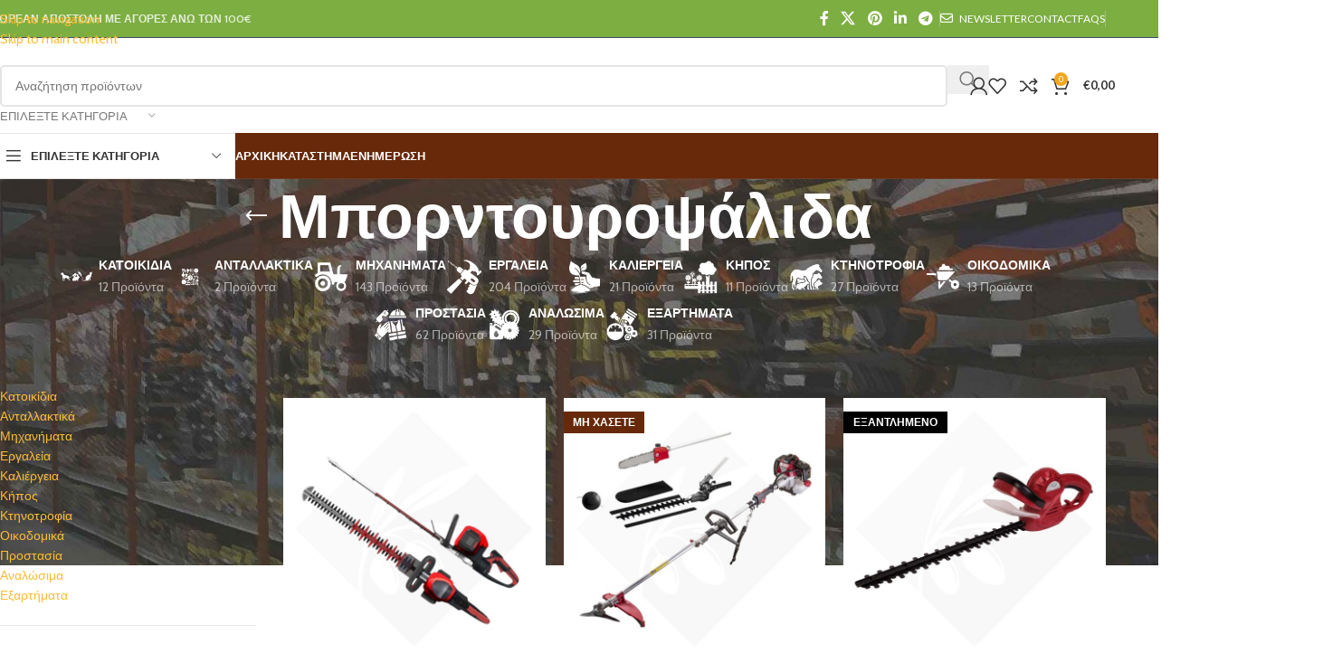

--- FILE ---
content_type: text/html; charset=UTF-8
request_url: https://tomaxouli.gr/product-category/michanimata/mporntoyropsalida/
body_size: 56803
content:
<!DOCTYPE html>
<html lang="el">
<head><meta charset="UTF-8"><script>if(navigator.userAgent.match(/MSIE|Internet Explorer/i)||navigator.userAgent.match(/Trident\/7\..*?rv:11/i)){var href=document.location.href;if(!href.match(/[?&]nowprocket/)){if(href.indexOf("?")==-1){if(href.indexOf("#")==-1){document.location.href=href+"?nowprocket=1"}else{document.location.href=href.replace("#","?nowprocket=1#")}}else{if(href.indexOf("#")==-1){document.location.href=href+"&nowprocket=1"}else{document.location.href=href.replace("#","&nowprocket=1#")}}}}</script><script>(()=>{class RocketLazyLoadScripts{constructor(){this.v="2.0.4",this.userEvents=["keydown","keyup","mousedown","mouseup","mousemove","mouseover","mouseout","touchmove","touchstart","touchend","touchcancel","wheel","click","dblclick","input"],this.attributeEvents=["onblur","onclick","oncontextmenu","ondblclick","onfocus","onmousedown","onmouseenter","onmouseleave","onmousemove","onmouseout","onmouseover","onmouseup","onmousewheel","onscroll","onsubmit"]}async t(){this.i(),this.o(),/iP(ad|hone)/.test(navigator.userAgent)&&this.h(),this.u(),this.l(this),this.m(),this.k(this),this.p(this),this._(),await Promise.all([this.R(),this.L()]),this.lastBreath=Date.now(),this.S(this),this.P(),this.D(),this.O(),this.M(),await this.C(this.delayedScripts.normal),await this.C(this.delayedScripts.defer),await this.C(this.delayedScripts.async),await this.T(),await this.F(),await this.j(),await this.A(),window.dispatchEvent(new Event("rocket-allScriptsLoaded")),this.everythingLoaded=!0,this.lastTouchEnd&&await new Promise(t=>setTimeout(t,500-Date.now()+this.lastTouchEnd)),this.I(),this.H(),this.U(),this.W()}i(){this.CSPIssue=sessionStorage.getItem("rocketCSPIssue"),document.addEventListener("securitypolicyviolation",t=>{this.CSPIssue||"script-src-elem"!==t.violatedDirective||"data"!==t.blockedURI||(this.CSPIssue=!0,sessionStorage.setItem("rocketCSPIssue",!0))},{isRocket:!0})}o(){window.addEventListener("pageshow",t=>{this.persisted=t.persisted,this.realWindowLoadedFired=!0},{isRocket:!0}),window.addEventListener("pagehide",()=>{this.onFirstUserAction=null},{isRocket:!0})}h(){let t;function e(e){t=e}window.addEventListener("touchstart",e,{isRocket:!0}),window.addEventListener("touchend",function i(o){o.changedTouches[0]&&t.changedTouches[0]&&Math.abs(o.changedTouches[0].pageX-t.changedTouches[0].pageX)<10&&Math.abs(o.changedTouches[0].pageY-t.changedTouches[0].pageY)<10&&o.timeStamp-t.timeStamp<200&&(window.removeEventListener("touchstart",e,{isRocket:!0}),window.removeEventListener("touchend",i,{isRocket:!0}),"INPUT"===o.target.tagName&&"text"===o.target.type||(o.target.dispatchEvent(new TouchEvent("touchend",{target:o.target,bubbles:!0})),o.target.dispatchEvent(new MouseEvent("mouseover",{target:o.target,bubbles:!0})),o.target.dispatchEvent(new PointerEvent("click",{target:o.target,bubbles:!0,cancelable:!0,detail:1,clientX:o.changedTouches[0].clientX,clientY:o.changedTouches[0].clientY})),event.preventDefault()))},{isRocket:!0})}q(t){this.userActionTriggered||("mousemove"!==t.type||this.firstMousemoveIgnored?"keyup"===t.type||"mouseover"===t.type||"mouseout"===t.type||(this.userActionTriggered=!0,this.onFirstUserAction&&this.onFirstUserAction()):this.firstMousemoveIgnored=!0),"click"===t.type&&t.preventDefault(),t.stopPropagation(),t.stopImmediatePropagation(),"touchstart"===this.lastEvent&&"touchend"===t.type&&(this.lastTouchEnd=Date.now()),"click"===t.type&&(this.lastTouchEnd=0),this.lastEvent=t.type,t.composedPath&&t.composedPath()[0].getRootNode()instanceof ShadowRoot&&(t.rocketTarget=t.composedPath()[0]),this.savedUserEvents.push(t)}u(){this.savedUserEvents=[],this.userEventHandler=this.q.bind(this),this.userEvents.forEach(t=>window.addEventListener(t,this.userEventHandler,{passive:!1,isRocket:!0})),document.addEventListener("visibilitychange",this.userEventHandler,{isRocket:!0})}U(){this.userEvents.forEach(t=>window.removeEventListener(t,this.userEventHandler,{passive:!1,isRocket:!0})),document.removeEventListener("visibilitychange",this.userEventHandler,{isRocket:!0}),this.savedUserEvents.forEach(t=>{(t.rocketTarget||t.target).dispatchEvent(new window[t.constructor.name](t.type,t))})}m(){const t="return false",e=Array.from(this.attributeEvents,t=>"data-rocket-"+t),i="["+this.attributeEvents.join("],[")+"]",o="[data-rocket-"+this.attributeEvents.join("],[data-rocket-")+"]",s=(e,i,o)=>{o&&o!==t&&(e.setAttribute("data-rocket-"+i,o),e["rocket"+i]=new Function("event",o),e.setAttribute(i,t))};new MutationObserver(t=>{for(const n of t)"attributes"===n.type&&(n.attributeName.startsWith("data-rocket-")||this.everythingLoaded?n.attributeName.startsWith("data-rocket-")&&this.everythingLoaded&&this.N(n.target,n.attributeName.substring(12)):s(n.target,n.attributeName,n.target.getAttribute(n.attributeName))),"childList"===n.type&&n.addedNodes.forEach(t=>{if(t.nodeType===Node.ELEMENT_NODE)if(this.everythingLoaded)for(const i of[t,...t.querySelectorAll(o)])for(const t of i.getAttributeNames())e.includes(t)&&this.N(i,t.substring(12));else for(const e of[t,...t.querySelectorAll(i)])for(const t of e.getAttributeNames())this.attributeEvents.includes(t)&&s(e,t,e.getAttribute(t))})}).observe(document,{subtree:!0,childList:!0,attributeFilter:[...this.attributeEvents,...e]})}I(){this.attributeEvents.forEach(t=>{document.querySelectorAll("[data-rocket-"+t+"]").forEach(e=>{this.N(e,t)})})}N(t,e){const i=t.getAttribute("data-rocket-"+e);i&&(t.setAttribute(e,i),t.removeAttribute("data-rocket-"+e))}k(t){Object.defineProperty(HTMLElement.prototype,"onclick",{get(){return this.rocketonclick||null},set(e){this.rocketonclick=e,this.setAttribute(t.everythingLoaded?"onclick":"data-rocket-onclick","this.rocketonclick(event)")}})}S(t){function e(e,i){let o=e[i];e[i]=null,Object.defineProperty(e,i,{get:()=>o,set(s){t.everythingLoaded?o=s:e["rocket"+i]=o=s}})}e(document,"onreadystatechange"),e(window,"onload"),e(window,"onpageshow");try{Object.defineProperty(document,"readyState",{get:()=>t.rocketReadyState,set(e){t.rocketReadyState=e},configurable:!0}),document.readyState="loading"}catch(t){console.log("WPRocket DJE readyState conflict, bypassing")}}l(t){this.originalAddEventListener=EventTarget.prototype.addEventListener,this.originalRemoveEventListener=EventTarget.prototype.removeEventListener,this.savedEventListeners=[],EventTarget.prototype.addEventListener=function(e,i,o){o&&o.isRocket||!t.B(e,this)&&!t.userEvents.includes(e)||t.B(e,this)&&!t.userActionTriggered||e.startsWith("rocket-")||t.everythingLoaded?t.originalAddEventListener.call(this,e,i,o):(t.savedEventListeners.push({target:this,remove:!1,type:e,func:i,options:o}),"mouseenter"!==e&&"mouseleave"!==e||t.originalAddEventListener.call(this,e,t.savedUserEvents.push,o))},EventTarget.prototype.removeEventListener=function(e,i,o){o&&o.isRocket||!t.B(e,this)&&!t.userEvents.includes(e)||t.B(e,this)&&!t.userActionTriggered||e.startsWith("rocket-")||t.everythingLoaded?t.originalRemoveEventListener.call(this,e,i,o):t.savedEventListeners.push({target:this,remove:!0,type:e,func:i,options:o})}}J(t,e){this.savedEventListeners=this.savedEventListeners.filter(i=>{let o=i.type,s=i.target||window;return e!==o||t!==s||(this.B(o,s)&&(i.type="rocket-"+o),this.$(i),!1)})}H(){EventTarget.prototype.addEventListener=this.originalAddEventListener,EventTarget.prototype.removeEventListener=this.originalRemoveEventListener,this.savedEventListeners.forEach(t=>this.$(t))}$(t){t.remove?this.originalRemoveEventListener.call(t.target,t.type,t.func,t.options):this.originalAddEventListener.call(t.target,t.type,t.func,t.options)}p(t){let e;function i(e){return t.everythingLoaded?e:e.split(" ").map(t=>"load"===t||t.startsWith("load.")?"rocket-jquery-load":t).join(" ")}function o(o){function s(e){const s=o.fn[e];o.fn[e]=o.fn.init.prototype[e]=function(){return this[0]===window&&t.userActionTriggered&&("string"==typeof arguments[0]||arguments[0]instanceof String?arguments[0]=i(arguments[0]):"object"==typeof arguments[0]&&Object.keys(arguments[0]).forEach(t=>{const e=arguments[0][t];delete arguments[0][t],arguments[0][i(t)]=e})),s.apply(this,arguments),this}}if(o&&o.fn&&!t.allJQueries.includes(o)){const e={DOMContentLoaded:[],"rocket-DOMContentLoaded":[]};for(const t in e)document.addEventListener(t,()=>{e[t].forEach(t=>t())},{isRocket:!0});o.fn.ready=o.fn.init.prototype.ready=function(i){function s(){parseInt(o.fn.jquery)>2?setTimeout(()=>i.bind(document)(o)):i.bind(document)(o)}return"function"==typeof i&&(t.realDomReadyFired?!t.userActionTriggered||t.fauxDomReadyFired?s():e["rocket-DOMContentLoaded"].push(s):e.DOMContentLoaded.push(s)),o([])},s("on"),s("one"),s("off"),t.allJQueries.push(o)}e=o}t.allJQueries=[],o(window.jQuery),Object.defineProperty(window,"jQuery",{get:()=>e,set(t){o(t)}})}P(){const t=new Map;document.write=document.writeln=function(e){const i=document.currentScript,o=document.createRange(),s=i.parentElement;let n=t.get(i);void 0===n&&(n=i.nextSibling,t.set(i,n));const c=document.createDocumentFragment();o.setStart(c,0),c.appendChild(o.createContextualFragment(e)),s.insertBefore(c,n)}}async R(){return new Promise(t=>{this.userActionTriggered?t():this.onFirstUserAction=t})}async L(){return new Promise(t=>{document.addEventListener("DOMContentLoaded",()=>{this.realDomReadyFired=!0,t()},{isRocket:!0})})}async j(){return this.realWindowLoadedFired?Promise.resolve():new Promise(t=>{window.addEventListener("load",t,{isRocket:!0})})}M(){this.pendingScripts=[];this.scriptsMutationObserver=new MutationObserver(t=>{for(const e of t)e.addedNodes.forEach(t=>{"SCRIPT"!==t.tagName||t.noModule||t.isWPRocket||this.pendingScripts.push({script:t,promise:new Promise(e=>{const i=()=>{const i=this.pendingScripts.findIndex(e=>e.script===t);i>=0&&this.pendingScripts.splice(i,1),e()};t.addEventListener("load",i,{isRocket:!0}),t.addEventListener("error",i,{isRocket:!0}),setTimeout(i,1e3)})})})}),this.scriptsMutationObserver.observe(document,{childList:!0,subtree:!0})}async F(){await this.X(),this.pendingScripts.length?(await this.pendingScripts[0].promise,await this.F()):this.scriptsMutationObserver.disconnect()}D(){this.delayedScripts={normal:[],async:[],defer:[]},document.querySelectorAll("script[type$=rocketlazyloadscript]").forEach(t=>{t.hasAttribute("data-rocket-src")?t.hasAttribute("async")&&!1!==t.async?this.delayedScripts.async.push(t):t.hasAttribute("defer")&&!1!==t.defer||"module"===t.getAttribute("data-rocket-type")?this.delayedScripts.defer.push(t):this.delayedScripts.normal.push(t):this.delayedScripts.normal.push(t)})}async _(){await this.L();let t=[];document.querySelectorAll("script[type$=rocketlazyloadscript][data-rocket-src]").forEach(e=>{let i=e.getAttribute("data-rocket-src");if(i&&!i.startsWith("data:")){i.startsWith("//")&&(i=location.protocol+i);try{const o=new URL(i).origin;o!==location.origin&&t.push({src:o,crossOrigin:e.crossOrigin||"module"===e.getAttribute("data-rocket-type")})}catch(t){}}}),t=[...new Map(t.map(t=>[JSON.stringify(t),t])).values()],this.Y(t,"preconnect")}async G(t){if(await this.K(),!0!==t.noModule||!("noModule"in HTMLScriptElement.prototype))return new Promise(e=>{let i;function o(){(i||t).setAttribute("data-rocket-status","executed"),e()}try{if(navigator.userAgent.includes("Firefox/")||""===navigator.vendor||this.CSPIssue)i=document.createElement("script"),[...t.attributes].forEach(t=>{let e=t.nodeName;"type"!==e&&("data-rocket-type"===e&&(e="type"),"data-rocket-src"===e&&(e="src"),i.setAttribute(e,t.nodeValue))}),t.text&&(i.text=t.text),t.nonce&&(i.nonce=t.nonce),i.hasAttribute("src")?(i.addEventListener("load",o,{isRocket:!0}),i.addEventListener("error",()=>{i.setAttribute("data-rocket-status","failed-network"),e()},{isRocket:!0}),setTimeout(()=>{i.isConnected||e()},1)):(i.text=t.text,o()),i.isWPRocket=!0,t.parentNode.replaceChild(i,t);else{const i=t.getAttribute("data-rocket-type"),s=t.getAttribute("data-rocket-src");i?(t.type=i,t.removeAttribute("data-rocket-type")):t.removeAttribute("type"),t.addEventListener("load",o,{isRocket:!0}),t.addEventListener("error",i=>{this.CSPIssue&&i.target.src.startsWith("data:")?(console.log("WPRocket: CSP fallback activated"),t.removeAttribute("src"),this.G(t).then(e)):(t.setAttribute("data-rocket-status","failed-network"),e())},{isRocket:!0}),s?(t.fetchPriority="high",t.removeAttribute("data-rocket-src"),t.src=s):t.src="data:text/javascript;base64,"+window.btoa(unescape(encodeURIComponent(t.text)))}}catch(i){t.setAttribute("data-rocket-status","failed-transform"),e()}});t.setAttribute("data-rocket-status","skipped")}async C(t){const e=t.shift();return e?(e.isConnected&&await this.G(e),this.C(t)):Promise.resolve()}O(){this.Y([...this.delayedScripts.normal,...this.delayedScripts.defer,...this.delayedScripts.async],"preload")}Y(t,e){this.trash=this.trash||[];let i=!0;var o=document.createDocumentFragment();t.forEach(t=>{const s=t.getAttribute&&t.getAttribute("data-rocket-src")||t.src;if(s&&!s.startsWith("data:")){const n=document.createElement("link");n.href=s,n.rel=e,"preconnect"!==e&&(n.as="script",n.fetchPriority=i?"high":"low"),t.getAttribute&&"module"===t.getAttribute("data-rocket-type")&&(n.crossOrigin=!0),t.crossOrigin&&(n.crossOrigin=t.crossOrigin),t.integrity&&(n.integrity=t.integrity),t.nonce&&(n.nonce=t.nonce),o.appendChild(n),this.trash.push(n),i=!1}}),document.head.appendChild(o)}W(){this.trash.forEach(t=>t.remove())}async T(){try{document.readyState="interactive"}catch(t){}this.fauxDomReadyFired=!0;try{await this.K(),this.J(document,"readystatechange"),document.dispatchEvent(new Event("rocket-readystatechange")),await this.K(),document.rocketonreadystatechange&&document.rocketonreadystatechange(),await this.K(),this.J(document,"DOMContentLoaded"),document.dispatchEvent(new Event("rocket-DOMContentLoaded")),await this.K(),this.J(window,"DOMContentLoaded"),window.dispatchEvent(new Event("rocket-DOMContentLoaded"))}catch(t){console.error(t)}}async A(){try{document.readyState="complete"}catch(t){}try{await this.K(),this.J(document,"readystatechange"),document.dispatchEvent(new Event("rocket-readystatechange")),await this.K(),document.rocketonreadystatechange&&document.rocketonreadystatechange(),await this.K(),this.J(window,"load"),window.dispatchEvent(new Event("rocket-load")),await this.K(),window.rocketonload&&window.rocketonload(),await this.K(),this.allJQueries.forEach(t=>t(window).trigger("rocket-jquery-load")),await this.K(),this.J(window,"pageshow");const t=new Event("rocket-pageshow");t.persisted=this.persisted,window.dispatchEvent(t),await this.K(),window.rocketonpageshow&&window.rocketonpageshow({persisted:this.persisted})}catch(t){console.error(t)}}async K(){Date.now()-this.lastBreath>45&&(await this.X(),this.lastBreath=Date.now())}async X(){return document.hidden?new Promise(t=>setTimeout(t)):new Promise(t=>requestAnimationFrame(t))}B(t,e){return e===document&&"readystatechange"===t||(e===document&&"DOMContentLoaded"===t||(e===window&&"DOMContentLoaded"===t||(e===window&&"load"===t||e===window&&"pageshow"===t)))}static run(){(new RocketLazyLoadScripts).t()}}RocketLazyLoadScripts.run()})();</script>
	
	<link rel="profile" href="https://gmpg.org/xfn/11">
	<link rel="pingback" href="https://tomaxouli.gr/xmlrpc.php">

	<meta name='robots' content='index, follow, max-image-preview:large, max-snippet:-1, max-video-preview:-1' />

	<!-- This site is optimized with the Yoast SEO plugin v26.7 - https://yoast.com/wordpress/plugins/seo/ -->
	<title>Μπορντουροψάλιδα Αρχεία - Το Μαξούλι</title>
<link data-rocket-preload as="style" href="https://fonts.googleapis.com/css?family=Cabin%3A400%2C600%7CLato%3A400%2C700&#038;display=swap" rel="preload">
<link href="https://fonts.googleapis.com/css?family=Cabin%3A400%2C600%7CLato%3A400%2C700&#038;display=swap" media="print" onload="this.media=&#039;all&#039;" rel="stylesheet">
<noscript data-wpr-hosted-gf-parameters=""><link rel="stylesheet" href="https://fonts.googleapis.com/css?family=Cabin%3A400%2C600%7CLato%3A400%2C700&#038;display=swap"></noscript>
	<link rel="canonical" href="https://tomaxouli.gr/product-category/michanimata/mporntoyropsalida/" />
	<meta property="og:locale" content="el_GR" />
	<meta property="og:type" content="article" />
	<meta property="og:title" content="Μπορντουροψάλιδα Αρχεία - Το Μαξούλι" />
	<meta property="og:url" content="https://tomaxouli.gr/product-category/michanimata/mporntoyropsalida/" />
	<meta property="og:site_name" content="Το Μαξούλι" />
	<meta name="twitter:card" content="summary_large_image" />
	<script type="application/ld+json" class="yoast-schema-graph">{"@context":"https://schema.org","@graph":[{"@type":"CollectionPage","@id":"https://tomaxouli.gr/product-category/michanimata/mporntoyropsalida/","url":"https://tomaxouli.gr/product-category/michanimata/mporntoyropsalida/","name":"Μπορντουροψάλιδα Αρχεία - Το Μαξούλι","isPartOf":{"@id":"https://tomaxouli.gr/#website"},"primaryImageOfPage":{"@id":"https://tomaxouli.gr/product-category/michanimata/mporntoyropsalida/#primaryimage"},"image":{"@id":"https://tomaxouli.gr/product-category/michanimata/mporntoyropsalida/#primaryimage"},"thumbnailUrl":"https://tomaxouli.gr/wp-content/uploads/2024/11/pro-hGEEyOlb-Photoroom-9.jpg","breadcrumb":{"@id":"https://tomaxouli.gr/product-category/michanimata/mporntoyropsalida/#breadcrumb"},"inLanguage":"el"},{"@type":"ImageObject","inLanguage":"el","@id":"https://tomaxouli.gr/product-category/michanimata/mporntoyropsalida/#primaryimage","url":"https://tomaxouli.gr/wp-content/uploads/2024/11/pro-hGEEyOlb-Photoroom-9.jpg","contentUrl":"https://tomaxouli.gr/wp-content/uploads/2024/11/pro-hGEEyOlb-Photoroom-9.jpg","width":1200,"height":1200,"caption":"Μπορντούρα μπαταρίας HT 23-70 - Blue Bird"},{"@type":"BreadcrumbList","@id":"https://tomaxouli.gr/product-category/michanimata/mporntoyropsalida/#breadcrumb","itemListElement":[{"@type":"ListItem","position":1,"name":"Αρχική","item":"https://tomaxouli.gr/"},{"@type":"ListItem","position":2,"name":"Μηχανήματα","item":"https://tomaxouli.gr/product-category/michanimata/"},{"@type":"ListItem","position":3,"name":"Μπορντουροψάλιδα"}]},{"@type":"WebSite","@id":"https://tomaxouli.gr/#website","url":"https://tomaxouli.gr/","name":"Το Μαξούλι","description":"ΓΡΟΣΟΜΑΝΙΔΗΣ ΜΙΧΑΗΛ","publisher":{"@id":"https://tomaxouli.gr/#organization"},"potentialAction":[{"@type":"SearchAction","target":{"@type":"EntryPoint","urlTemplate":"https://tomaxouli.gr/?s={search_term_string}"},"query-input":{"@type":"PropertyValueSpecification","valueRequired":true,"valueName":"search_term_string"}}],"inLanguage":"el"},{"@type":"Organization","@id":"https://tomaxouli.gr/#organization","name":"Το Μαξούλι","url":"https://tomaxouli.gr/","logo":{"@type":"ImageObject","inLanguage":"el","@id":"https://tomaxouli.gr/#/schema/logo/image/","url":"https://tomaxouli.gr/wp-content/uploads/2021/03/tomaxouli-logotype-300x90-1.png","contentUrl":"https://tomaxouli.gr/wp-content/uploads/2021/03/tomaxouli-logotype-300x90-1.png","width":300,"height":90,"caption":"Το Μαξούλι"},"image":{"@id":"https://tomaxouli.gr/#/schema/logo/image/"}}]}</script>
	<!-- / Yoast SEO plugin. -->


<link rel='dns-prefetch' href='//fonts.googleapis.com' />
<link href='https://fonts.gstatic.com' crossorigin rel='preconnect' />
<link rel="alternate" type="application/rss+xml" title="Ροή RSS &raquo; Το Μαξούλι" href="https://tomaxouli.gr/feed/" />
<link rel="alternate" type="application/rss+xml" title="Ροή Σχολίων &raquo; Το Μαξούλι" href="https://tomaxouli.gr/comments/feed/" />
<link rel="alternate" type="application/rss+xml" title="Ροή για Το Μαξούλι &raquo; Μπορντουροψάλιδα Κατηγορία" href="https://tomaxouli.gr/product-category/michanimata/mporntoyropsalida/feed/" />
<style id='wp-img-auto-sizes-contain-inline-css' type='text/css'>
img:is([sizes=auto i],[sizes^="auto," i]){contain-intrinsic-size:3000px 1500px}
/*# sourceURL=wp-img-auto-sizes-contain-inline-css */
</style>
<link data-minify="1" rel='stylesheet' id='dashicons-css' href='https://tomaxouli.gr/wp-content/cache/min/1/wp-includes/css/dashicons.min.css?ver=1768222655' type='text/css' media='all' />
<link data-minify="1" rel='stylesheet' id='post-views-counter-frontend-css' href='https://tomaxouli.gr/wp-content/cache/min/1/wp-content/plugins/post-views-counter/css/frontend.css?ver=1768222655' type='text/css' media='all' />
<style id='wp-block-library-inline-css' type='text/css'>
:root{--wp-block-synced-color:#7a00df;--wp-block-synced-color--rgb:122,0,223;--wp-bound-block-color:var(--wp-block-synced-color);--wp-editor-canvas-background:#ddd;--wp-admin-theme-color:#007cba;--wp-admin-theme-color--rgb:0,124,186;--wp-admin-theme-color-darker-10:#006ba1;--wp-admin-theme-color-darker-10--rgb:0,107,160.5;--wp-admin-theme-color-darker-20:#005a87;--wp-admin-theme-color-darker-20--rgb:0,90,135;--wp-admin-border-width-focus:2px}@media (min-resolution:192dpi){:root{--wp-admin-border-width-focus:1.5px}}.wp-element-button{cursor:pointer}:root .has-very-light-gray-background-color{background-color:#eee}:root .has-very-dark-gray-background-color{background-color:#313131}:root .has-very-light-gray-color{color:#eee}:root .has-very-dark-gray-color{color:#313131}:root .has-vivid-green-cyan-to-vivid-cyan-blue-gradient-background{background:linear-gradient(135deg,#00d084,#0693e3)}:root .has-purple-crush-gradient-background{background:linear-gradient(135deg,#34e2e4,#4721fb 50%,#ab1dfe)}:root .has-hazy-dawn-gradient-background{background:linear-gradient(135deg,#faaca8,#dad0ec)}:root .has-subdued-olive-gradient-background{background:linear-gradient(135deg,#fafae1,#67a671)}:root .has-atomic-cream-gradient-background{background:linear-gradient(135deg,#fdd79a,#004a59)}:root .has-nightshade-gradient-background{background:linear-gradient(135deg,#330968,#31cdcf)}:root .has-midnight-gradient-background{background:linear-gradient(135deg,#020381,#2874fc)}:root{--wp--preset--font-size--normal:16px;--wp--preset--font-size--huge:42px}.has-regular-font-size{font-size:1em}.has-larger-font-size{font-size:2.625em}.has-normal-font-size{font-size:var(--wp--preset--font-size--normal)}.has-huge-font-size{font-size:var(--wp--preset--font-size--huge)}.has-text-align-center{text-align:center}.has-text-align-left{text-align:left}.has-text-align-right{text-align:right}.has-fit-text{white-space:nowrap!important}#end-resizable-editor-section{display:none}.aligncenter{clear:both}.items-justified-left{justify-content:flex-start}.items-justified-center{justify-content:center}.items-justified-right{justify-content:flex-end}.items-justified-space-between{justify-content:space-between}.screen-reader-text{border:0;clip-path:inset(50%);height:1px;margin:-1px;overflow:hidden;padding:0;position:absolute;width:1px;word-wrap:normal!important}.screen-reader-text:focus{background-color:#ddd;clip-path:none;color:#444;display:block;font-size:1em;height:auto;left:5px;line-height:normal;padding:15px 23px 14px;text-decoration:none;top:5px;width:auto;z-index:100000}html :where(.has-border-color){border-style:solid}html :where([style*=border-top-color]){border-top-style:solid}html :where([style*=border-right-color]){border-right-style:solid}html :where([style*=border-bottom-color]){border-bottom-style:solid}html :where([style*=border-left-color]){border-left-style:solid}html :where([style*=border-width]){border-style:solid}html :where([style*=border-top-width]){border-top-style:solid}html :where([style*=border-right-width]){border-right-style:solid}html :where([style*=border-bottom-width]){border-bottom-style:solid}html :where([style*=border-left-width]){border-left-style:solid}html :where(img[class*=wp-image-]){height:auto;max-width:100%}:where(figure){margin:0 0 1em}html :where(.is-position-sticky){--wp-admin--admin-bar--position-offset:var(--wp-admin--admin-bar--height,0px)}@media screen and (max-width:600px){html :where(.is-position-sticky){--wp-admin--admin-bar--position-offset:0px}}

/*# sourceURL=wp-block-library-inline-css */
</style><link data-minify="1" rel='stylesheet' id='wc-blocks-style-css' href='https://tomaxouli.gr/wp-content/cache/min/1/wp-content/plugins/woocommerce/assets/client/blocks/wc-blocks.css?ver=1768222655' type='text/css' media='all' />
<style id='global-styles-inline-css' type='text/css'>
:root{--wp--preset--aspect-ratio--square: 1;--wp--preset--aspect-ratio--4-3: 4/3;--wp--preset--aspect-ratio--3-4: 3/4;--wp--preset--aspect-ratio--3-2: 3/2;--wp--preset--aspect-ratio--2-3: 2/3;--wp--preset--aspect-ratio--16-9: 16/9;--wp--preset--aspect-ratio--9-16: 9/16;--wp--preset--color--black: #000000;--wp--preset--color--cyan-bluish-gray: #abb8c3;--wp--preset--color--white: #ffffff;--wp--preset--color--pale-pink: #f78da7;--wp--preset--color--vivid-red: #cf2e2e;--wp--preset--color--luminous-vivid-orange: #ff6900;--wp--preset--color--luminous-vivid-amber: #fcb900;--wp--preset--color--light-green-cyan: #7bdcb5;--wp--preset--color--vivid-green-cyan: #00d084;--wp--preset--color--pale-cyan-blue: #8ed1fc;--wp--preset--color--vivid-cyan-blue: #0693e3;--wp--preset--color--vivid-purple: #9b51e0;--wp--preset--gradient--vivid-cyan-blue-to-vivid-purple: linear-gradient(135deg,rgb(6,147,227) 0%,rgb(155,81,224) 100%);--wp--preset--gradient--light-green-cyan-to-vivid-green-cyan: linear-gradient(135deg,rgb(122,220,180) 0%,rgb(0,208,130) 100%);--wp--preset--gradient--luminous-vivid-amber-to-luminous-vivid-orange: linear-gradient(135deg,rgb(252,185,0) 0%,rgb(255,105,0) 100%);--wp--preset--gradient--luminous-vivid-orange-to-vivid-red: linear-gradient(135deg,rgb(255,105,0) 0%,rgb(207,46,46) 100%);--wp--preset--gradient--very-light-gray-to-cyan-bluish-gray: linear-gradient(135deg,rgb(238,238,238) 0%,rgb(169,184,195) 100%);--wp--preset--gradient--cool-to-warm-spectrum: linear-gradient(135deg,rgb(74,234,220) 0%,rgb(151,120,209) 20%,rgb(207,42,186) 40%,rgb(238,44,130) 60%,rgb(251,105,98) 80%,rgb(254,248,76) 100%);--wp--preset--gradient--blush-light-purple: linear-gradient(135deg,rgb(255,206,236) 0%,rgb(152,150,240) 100%);--wp--preset--gradient--blush-bordeaux: linear-gradient(135deg,rgb(254,205,165) 0%,rgb(254,45,45) 50%,rgb(107,0,62) 100%);--wp--preset--gradient--luminous-dusk: linear-gradient(135deg,rgb(255,203,112) 0%,rgb(199,81,192) 50%,rgb(65,88,208) 100%);--wp--preset--gradient--pale-ocean: linear-gradient(135deg,rgb(255,245,203) 0%,rgb(182,227,212) 50%,rgb(51,167,181) 100%);--wp--preset--gradient--electric-grass: linear-gradient(135deg,rgb(202,248,128) 0%,rgb(113,206,126) 100%);--wp--preset--gradient--midnight: linear-gradient(135deg,rgb(2,3,129) 0%,rgb(40,116,252) 100%);--wp--preset--font-size--small: 13px;--wp--preset--font-size--medium: 20px;--wp--preset--font-size--large: 36px;--wp--preset--font-size--x-large: 42px;--wp--preset--spacing--20: 0.44rem;--wp--preset--spacing--30: 0.67rem;--wp--preset--spacing--40: 1rem;--wp--preset--spacing--50: 1.5rem;--wp--preset--spacing--60: 2.25rem;--wp--preset--spacing--70: 3.38rem;--wp--preset--spacing--80: 5.06rem;--wp--preset--shadow--natural: 6px 6px 9px rgba(0, 0, 0, 0.2);--wp--preset--shadow--deep: 12px 12px 50px rgba(0, 0, 0, 0.4);--wp--preset--shadow--sharp: 6px 6px 0px rgba(0, 0, 0, 0.2);--wp--preset--shadow--outlined: 6px 6px 0px -3px rgb(255, 255, 255), 6px 6px rgb(0, 0, 0);--wp--preset--shadow--crisp: 6px 6px 0px rgb(0, 0, 0);}:where(body) { margin: 0; }.wp-site-blocks > .alignleft { float: left; margin-right: 2em; }.wp-site-blocks > .alignright { float: right; margin-left: 2em; }.wp-site-blocks > .aligncenter { justify-content: center; margin-left: auto; margin-right: auto; }:where(.is-layout-flex){gap: 0.5em;}:where(.is-layout-grid){gap: 0.5em;}.is-layout-flow > .alignleft{float: left;margin-inline-start: 0;margin-inline-end: 2em;}.is-layout-flow > .alignright{float: right;margin-inline-start: 2em;margin-inline-end: 0;}.is-layout-flow > .aligncenter{margin-left: auto !important;margin-right: auto !important;}.is-layout-constrained > .alignleft{float: left;margin-inline-start: 0;margin-inline-end: 2em;}.is-layout-constrained > .alignright{float: right;margin-inline-start: 2em;margin-inline-end: 0;}.is-layout-constrained > .aligncenter{margin-left: auto !important;margin-right: auto !important;}.is-layout-constrained > :where(:not(.alignleft):not(.alignright):not(.alignfull)){margin-left: auto !important;margin-right: auto !important;}body .is-layout-flex{display: flex;}.is-layout-flex{flex-wrap: wrap;align-items: center;}.is-layout-flex > :is(*, div){margin: 0;}body .is-layout-grid{display: grid;}.is-layout-grid > :is(*, div){margin: 0;}body{padding-top: 0px;padding-right: 0px;padding-bottom: 0px;padding-left: 0px;}a:where(:not(.wp-element-button)){text-decoration: none;}:root :where(.wp-element-button, .wp-block-button__link){background-color: #32373c;border-width: 0;color: #fff;font-family: inherit;font-size: inherit;font-style: inherit;font-weight: inherit;letter-spacing: inherit;line-height: inherit;padding-top: calc(0.667em + 2px);padding-right: calc(1.333em + 2px);padding-bottom: calc(0.667em + 2px);padding-left: calc(1.333em + 2px);text-decoration: none;text-transform: inherit;}.has-black-color{color: var(--wp--preset--color--black) !important;}.has-cyan-bluish-gray-color{color: var(--wp--preset--color--cyan-bluish-gray) !important;}.has-white-color{color: var(--wp--preset--color--white) !important;}.has-pale-pink-color{color: var(--wp--preset--color--pale-pink) !important;}.has-vivid-red-color{color: var(--wp--preset--color--vivid-red) !important;}.has-luminous-vivid-orange-color{color: var(--wp--preset--color--luminous-vivid-orange) !important;}.has-luminous-vivid-amber-color{color: var(--wp--preset--color--luminous-vivid-amber) !important;}.has-light-green-cyan-color{color: var(--wp--preset--color--light-green-cyan) !important;}.has-vivid-green-cyan-color{color: var(--wp--preset--color--vivid-green-cyan) !important;}.has-pale-cyan-blue-color{color: var(--wp--preset--color--pale-cyan-blue) !important;}.has-vivid-cyan-blue-color{color: var(--wp--preset--color--vivid-cyan-blue) !important;}.has-vivid-purple-color{color: var(--wp--preset--color--vivid-purple) !important;}.has-black-background-color{background-color: var(--wp--preset--color--black) !important;}.has-cyan-bluish-gray-background-color{background-color: var(--wp--preset--color--cyan-bluish-gray) !important;}.has-white-background-color{background-color: var(--wp--preset--color--white) !important;}.has-pale-pink-background-color{background-color: var(--wp--preset--color--pale-pink) !important;}.has-vivid-red-background-color{background-color: var(--wp--preset--color--vivid-red) !important;}.has-luminous-vivid-orange-background-color{background-color: var(--wp--preset--color--luminous-vivid-orange) !important;}.has-luminous-vivid-amber-background-color{background-color: var(--wp--preset--color--luminous-vivid-amber) !important;}.has-light-green-cyan-background-color{background-color: var(--wp--preset--color--light-green-cyan) !important;}.has-vivid-green-cyan-background-color{background-color: var(--wp--preset--color--vivid-green-cyan) !important;}.has-pale-cyan-blue-background-color{background-color: var(--wp--preset--color--pale-cyan-blue) !important;}.has-vivid-cyan-blue-background-color{background-color: var(--wp--preset--color--vivid-cyan-blue) !important;}.has-vivid-purple-background-color{background-color: var(--wp--preset--color--vivid-purple) !important;}.has-black-border-color{border-color: var(--wp--preset--color--black) !important;}.has-cyan-bluish-gray-border-color{border-color: var(--wp--preset--color--cyan-bluish-gray) !important;}.has-white-border-color{border-color: var(--wp--preset--color--white) !important;}.has-pale-pink-border-color{border-color: var(--wp--preset--color--pale-pink) !important;}.has-vivid-red-border-color{border-color: var(--wp--preset--color--vivid-red) !important;}.has-luminous-vivid-orange-border-color{border-color: var(--wp--preset--color--luminous-vivid-orange) !important;}.has-luminous-vivid-amber-border-color{border-color: var(--wp--preset--color--luminous-vivid-amber) !important;}.has-light-green-cyan-border-color{border-color: var(--wp--preset--color--light-green-cyan) !important;}.has-vivid-green-cyan-border-color{border-color: var(--wp--preset--color--vivid-green-cyan) !important;}.has-pale-cyan-blue-border-color{border-color: var(--wp--preset--color--pale-cyan-blue) !important;}.has-vivid-cyan-blue-border-color{border-color: var(--wp--preset--color--vivid-cyan-blue) !important;}.has-vivid-purple-border-color{border-color: var(--wp--preset--color--vivid-purple) !important;}.has-vivid-cyan-blue-to-vivid-purple-gradient-background{background: var(--wp--preset--gradient--vivid-cyan-blue-to-vivid-purple) !important;}.has-light-green-cyan-to-vivid-green-cyan-gradient-background{background: var(--wp--preset--gradient--light-green-cyan-to-vivid-green-cyan) !important;}.has-luminous-vivid-amber-to-luminous-vivid-orange-gradient-background{background: var(--wp--preset--gradient--luminous-vivid-amber-to-luminous-vivid-orange) !important;}.has-luminous-vivid-orange-to-vivid-red-gradient-background{background: var(--wp--preset--gradient--luminous-vivid-orange-to-vivid-red) !important;}.has-very-light-gray-to-cyan-bluish-gray-gradient-background{background: var(--wp--preset--gradient--very-light-gray-to-cyan-bluish-gray) !important;}.has-cool-to-warm-spectrum-gradient-background{background: var(--wp--preset--gradient--cool-to-warm-spectrum) !important;}.has-blush-light-purple-gradient-background{background: var(--wp--preset--gradient--blush-light-purple) !important;}.has-blush-bordeaux-gradient-background{background: var(--wp--preset--gradient--blush-bordeaux) !important;}.has-luminous-dusk-gradient-background{background: var(--wp--preset--gradient--luminous-dusk) !important;}.has-pale-ocean-gradient-background{background: var(--wp--preset--gradient--pale-ocean) !important;}.has-electric-grass-gradient-background{background: var(--wp--preset--gradient--electric-grass) !important;}.has-midnight-gradient-background{background: var(--wp--preset--gradient--midnight) !important;}.has-small-font-size{font-size: var(--wp--preset--font-size--small) !important;}.has-medium-font-size{font-size: var(--wp--preset--font-size--medium) !important;}.has-large-font-size{font-size: var(--wp--preset--font-size--large) !important;}.has-x-large-font-size{font-size: var(--wp--preset--font-size--x-large) !important;}
/*# sourceURL=global-styles-inline-css */
</style>

<style id='woocommerce-inline-inline-css' type='text/css'>
.woocommerce form .form-row .required { visibility: visible; }
/*# sourceURL=woocommerce-inline-inline-css */
</style>
<link data-minify="1" rel='stylesheet' id='js_composer_front-css' href='https://tomaxouli.gr/wp-content/cache/min/1/wp-content/plugins/js_composer/assets/css/js_composer.min.css?ver=1768222655' type='text/css' media='all' />
<link rel='stylesheet' id='wd-widget-price-filter-css' href='https://tomaxouli.gr/wp-content/themes/woodmart/css/parts/woo-widget-price-filter.min.css?ver=8.3.8' type='text/css' media='all' />
<link rel='stylesheet' id='wd-widget-woo-other-css' href='https://tomaxouli.gr/wp-content/themes/woodmart/css/parts/woo-widget-other.min.css?ver=8.3.8' type='text/css' media='all' />
<link rel='stylesheet' id='wd-style-base-css' href='https://tomaxouli.gr/wp-content/themes/woodmart/css/parts/base.min.css?ver=8.3.8' type='text/css' media='all' />
<link rel='stylesheet' id='wd-helpers-wpb-elem-css' href='https://tomaxouli.gr/wp-content/themes/woodmart/css/parts/helpers-wpb-elem.min.css?ver=8.3.8' type='text/css' media='all' />
<link rel='stylesheet' id='wd-revolution-slider-css' href='https://tomaxouli.gr/wp-content/themes/woodmart/css/parts/int-rev-slider.min.css?ver=8.3.8' type='text/css' media='all' />
<link rel='stylesheet' id='wd-wpbakery-base-css' href='https://tomaxouli.gr/wp-content/themes/woodmart/css/parts/int-wpb-base.min.css?ver=8.3.8' type='text/css' media='all' />
<link rel='stylesheet' id='wd-wpbakery-base-deprecated-css' href='https://tomaxouli.gr/wp-content/themes/woodmart/css/parts/int-wpb-base-deprecated.min.css?ver=8.3.8' type='text/css' media='all' />
<link rel='stylesheet' id='wd-notices-fixed-css' href='https://tomaxouli.gr/wp-content/themes/woodmart/css/parts/woo-opt-sticky-notices-old.min.css?ver=8.3.8' type='text/css' media='all' />
<link rel='stylesheet' id='wd-woocommerce-base-css' href='https://tomaxouli.gr/wp-content/themes/woodmart/css/parts/woocommerce-base.min.css?ver=8.3.8' type='text/css' media='all' />
<link rel='stylesheet' id='wd-mod-star-rating-css' href='https://tomaxouli.gr/wp-content/themes/woodmart/css/parts/mod-star-rating.min.css?ver=8.3.8' type='text/css' media='all' />
<link rel='stylesheet' id='wd-woocommerce-block-notices-css' href='https://tomaxouli.gr/wp-content/themes/woodmart/css/parts/woo-mod-block-notices.min.css?ver=8.3.8' type='text/css' media='all' />
<link rel='stylesheet' id='wd-widget-active-filters-css' href='https://tomaxouli.gr/wp-content/themes/woodmart/css/parts/woo-widget-active-filters.min.css?ver=8.3.8' type='text/css' media='all' />
<link rel='stylesheet' id='wd-woo-shop-predefined-css' href='https://tomaxouli.gr/wp-content/themes/woodmart/css/parts/woo-shop-predefined.min.css?ver=8.3.8' type='text/css' media='all' />
<link rel='stylesheet' id='wd-shop-title-categories-css' href='https://tomaxouli.gr/wp-content/themes/woodmart/css/parts/woo-categories-loop-nav.min.css?ver=8.3.8' type='text/css' media='all' />
<link rel='stylesheet' id='wd-woo-categories-loop-nav-mobile-accordion-css' href='https://tomaxouli.gr/wp-content/themes/woodmart/css/parts/woo-categories-loop-nav-mobile-accordion.min.css?ver=8.3.8' type='text/css' media='all' />
<link rel='stylesheet' id='wd-woo-shop-el-products-per-page-css' href='https://tomaxouli.gr/wp-content/themes/woodmart/css/parts/woo-shop-el-products-per-page.min.css?ver=8.3.8' type='text/css' media='all' />
<link rel='stylesheet' id='wd-woo-shop-page-title-css' href='https://tomaxouli.gr/wp-content/themes/woodmart/css/parts/woo-shop-page-title.min.css?ver=8.3.8' type='text/css' media='all' />
<link rel='stylesheet' id='wd-woo-mod-shop-loop-head-css' href='https://tomaxouli.gr/wp-content/themes/woodmart/css/parts/woo-mod-shop-loop-head.min.css?ver=8.3.8' type='text/css' media='all' />
<link rel='stylesheet' id='wd-woo-shop-el-products-view-css' href='https://tomaxouli.gr/wp-content/themes/woodmart/css/parts/woo-shop-el-products-view.min.css?ver=8.3.8' type='text/css' media='all' />
<link rel='stylesheet' id='wd-wp-blocks-css' href='https://tomaxouli.gr/wp-content/themes/woodmart/css/parts/wp-blocks.min.css?ver=8.3.8' type='text/css' media='all' />
<link rel='stylesheet' id='child-style-css' href='https://tomaxouli.gr/wp-content/themes/woodmart-child/style.css?ver=8.3.8' type='text/css' media='all' />
<link rel='stylesheet' id='wd-header-base-css' href='https://tomaxouli.gr/wp-content/themes/woodmart/css/parts/header-base.min.css?ver=8.3.8' type='text/css' media='all' />
<link rel='stylesheet' id='wd-mod-tools-css' href='https://tomaxouli.gr/wp-content/themes/woodmart/css/parts/mod-tools.min.css?ver=8.3.8' type='text/css' media='all' />
<link rel='stylesheet' id='wd-header-elements-base-css' href='https://tomaxouli.gr/wp-content/themes/woodmart/css/parts/header-el-base.min.css?ver=8.3.8' type='text/css' media='all' />
<link rel='stylesheet' id='wd-social-icons-css' href='https://tomaxouli.gr/wp-content/themes/woodmart/css/parts/el-social-icons.min.css?ver=8.3.8' type='text/css' media='all' />
<link rel='stylesheet' id='wd-header-search-css' href='https://tomaxouli.gr/wp-content/themes/woodmart/css/parts/header-el-search.min.css?ver=8.3.8' type='text/css' media='all' />
<link rel='stylesheet' id='wd-header-search-form-css' href='https://tomaxouli.gr/wp-content/themes/woodmart/css/parts/header-el-search-form.min.css?ver=8.3.8' type='text/css' media='all' />
<link rel='stylesheet' id='wd-wd-search-form-css' href='https://tomaxouli.gr/wp-content/themes/woodmart/css/parts/wd-search-form.min.css?ver=8.3.8' type='text/css' media='all' />
<link rel='stylesheet' id='wd-wd-search-results-css' href='https://tomaxouli.gr/wp-content/themes/woodmart/css/parts/wd-search-results.min.css?ver=8.3.8' type='text/css' media='all' />
<link rel='stylesheet' id='wd-wd-search-dropdown-css' href='https://tomaxouli.gr/wp-content/themes/woodmart/css/parts/wd-search-dropdown.min.css?ver=8.3.8' type='text/css' media='all' />
<link rel='stylesheet' id='wd-wd-search-cat-css' href='https://tomaxouli.gr/wp-content/themes/woodmart/css/parts/wd-search-cat.min.css?ver=8.3.8' type='text/css' media='all' />
<link rel='stylesheet' id='wd-header-my-account-dropdown-css' href='https://tomaxouli.gr/wp-content/themes/woodmart/css/parts/header-el-my-account-dropdown.min.css?ver=8.3.8' type='text/css' media='all' />
<link rel='stylesheet' id='wd-woo-mod-login-form-css' href='https://tomaxouli.gr/wp-content/themes/woodmart/css/parts/woo-mod-login-form.min.css?ver=8.3.8' type='text/css' media='all' />
<link rel='stylesheet' id='wd-header-my-account-css' href='https://tomaxouli.gr/wp-content/themes/woodmart/css/parts/header-el-my-account.min.css?ver=8.3.8' type='text/css' media='all' />
<link rel='stylesheet' id='wd-header-cart-side-css' href='https://tomaxouli.gr/wp-content/themes/woodmart/css/parts/header-el-cart-side.min.css?ver=8.3.8' type='text/css' media='all' />
<link rel='stylesheet' id='wd-header-cart-css' href='https://tomaxouli.gr/wp-content/themes/woodmart/css/parts/header-el-cart.min.css?ver=8.3.8' type='text/css' media='all' />
<link rel='stylesheet' id='wd-widget-shopping-cart-css' href='https://tomaxouli.gr/wp-content/themes/woodmart/css/parts/woo-widget-shopping-cart.min.css?ver=8.3.8' type='text/css' media='all' />
<link rel='stylesheet' id='wd-widget-product-list-css' href='https://tomaxouli.gr/wp-content/themes/woodmart/css/parts/woo-widget-product-list.min.css?ver=8.3.8' type='text/css' media='all' />
<link rel='stylesheet' id='wd-header-mobile-nav-dropdown-css' href='https://tomaxouli.gr/wp-content/themes/woodmart/css/parts/header-el-mobile-nav-dropdown.min.css?ver=8.3.8' type='text/css' media='all' />
<link rel='stylesheet' id='wd-header-categories-nav-css' href='https://tomaxouli.gr/wp-content/themes/woodmart/css/parts/header-el-category-nav.min.css?ver=8.3.8' type='text/css' media='all' />
<link rel='stylesheet' id='wd-mod-nav-vertical-css' href='https://tomaxouli.gr/wp-content/themes/woodmart/css/parts/mod-nav-vertical.min.css?ver=8.3.8' type='text/css' media='all' />
<link rel='stylesheet' id='wd-mod-nav-vertical-design-default-css' href='https://tomaxouli.gr/wp-content/themes/woodmart/css/parts/mod-nav-vertical-design-default.min.css?ver=8.3.8' type='text/css' media='all' />
<link rel='stylesheet' id='wd-mod-nav-menu-label-css' href='https://tomaxouli.gr/wp-content/themes/woodmart/css/parts/mod-nav-menu-label.min.css?ver=8.3.8' type='text/css' media='all' />
<link rel='stylesheet' id='wd-widget-wd-recent-posts-css' href='https://tomaxouli.gr/wp-content/themes/woodmart/css/parts/widget-wd-recent-posts.min.css?ver=8.3.8' type='text/css' media='all' />
<link rel='stylesheet' id='wd-page-title-css' href='https://tomaxouli.gr/wp-content/themes/woodmart/css/parts/page-title.min.css?ver=8.3.8' type='text/css' media='all' />
<link rel='stylesheet' id='wd-off-canvas-sidebar-css' href='https://tomaxouli.gr/wp-content/themes/woodmart/css/parts/opt-off-canvas-sidebar.min.css?ver=8.3.8' type='text/css' media='all' />
<link rel='stylesheet' id='wd-widget-product-cat-css' href='https://tomaxouli.gr/wp-content/themes/woodmart/css/parts/woo-widget-product-cat.min.css?ver=8.3.8' type='text/css' media='all' />
<link rel='stylesheet' id='wd-widget-slider-price-filter-css' href='https://tomaxouli.gr/wp-content/themes/woodmart/css/parts/woo-widget-slider-price-filter.min.css?ver=8.3.8' type='text/css' media='all' />
<link rel='stylesheet' id='wd-widget-wd-layered-nav-css' href='https://tomaxouli.gr/wp-content/themes/woodmart/css/parts/woo-widget-wd-layered-nav.min.css?ver=8.3.8' type='text/css' media='all' />
<link rel='stylesheet' id='wd-woo-mod-swatches-base-css' href='https://tomaxouli.gr/wp-content/themes/woodmart/css/parts/woo-mod-swatches-base.min.css?ver=8.3.8' type='text/css' media='all' />
<link rel='stylesheet' id='wd-woo-mod-swatches-filter-css' href='https://tomaxouli.gr/wp-content/themes/woodmart/css/parts/woo-mod-swatches-filter.min.css?ver=8.3.8' type='text/css' media='all' />
<link rel='stylesheet' id='wd-woo-mod-swatches-style-1-css' href='https://tomaxouli.gr/wp-content/themes/woodmart/css/parts/woo-mod-swatches-style-1.min.css?ver=8.3.8' type='text/css' media='all' />
<link rel='stylesheet' id='wd-shop-filter-area-css' href='https://tomaxouli.gr/wp-content/themes/woodmart/css/parts/woo-shop-el-filters-area.min.css?ver=8.3.8' type='text/css' media='all' />
<link rel='stylesheet' id='wd-woo-shop-el-order-by-css' href='https://tomaxouli.gr/wp-content/themes/woodmart/css/parts/woo-shop-el-order-by.min.css?ver=8.3.8' type='text/css' media='all' />
<link rel='stylesheet' id='wd-woo-shop-el-active-filters-css' href='https://tomaxouli.gr/wp-content/themes/woodmart/css/parts/woo-shop-el-active-filters.min.css?ver=8.3.8' type='text/css' media='all' />
<link rel='stylesheet' id='wd-product-loop-css' href='https://tomaxouli.gr/wp-content/themes/woodmart/css/parts/woo-product-loop.min.css?ver=8.3.8' type='text/css' media='all' />
<link rel='stylesheet' id='wd-product-loop-base-css' href='https://tomaxouli.gr/wp-content/themes/woodmart/css/parts/woo-product-loop-base.min.css?ver=8.3.8' type='text/css' media='all' />
<link rel='stylesheet' id='wd-woo-mod-add-btn-replace-css' href='https://tomaxouli.gr/wp-content/themes/woodmart/css/parts/woo-mod-add-btn-replace.min.css?ver=8.3.8' type='text/css' media='all' />
<link rel='stylesheet' id='wd-mod-more-description-css' href='https://tomaxouli.gr/wp-content/themes/woodmart/css/parts/mod-more-description.min.css?ver=8.3.8' type='text/css' media='all' />
<link rel='stylesheet' id='wd-categories-loop-default-css' href='https://tomaxouli.gr/wp-content/themes/woodmart/css/parts/woo-categories-loop-default-old.min.css?ver=8.3.8' type='text/css' media='all' />
<link rel='stylesheet' id='wd-woo-categories-loop-css' href='https://tomaxouli.gr/wp-content/themes/woodmart/css/parts/woo-categories-loop.min.css?ver=8.3.8' type='text/css' media='all' />
<link rel='stylesheet' id='wd-categories-loop-css' href='https://tomaxouli.gr/wp-content/themes/woodmart/css/parts/woo-categories-loop-old.min.css?ver=8.3.8' type='text/css' media='all' />
<link rel='stylesheet' id='wd-sticky-loader-css' href='https://tomaxouli.gr/wp-content/themes/woodmart/css/parts/mod-sticky-loader.min.css?ver=8.3.8' type='text/css' media='all' />
<link rel='stylesheet' id='wd-woo-mod-product-labels-css' href='https://tomaxouli.gr/wp-content/themes/woodmart/css/parts/woo-mod-product-labels.min.css?ver=8.3.8' type='text/css' media='all' />
<link rel='stylesheet' id='wd-woo-mod-product-labels-rect-css' href='https://tomaxouli.gr/wp-content/themes/woodmart/css/parts/woo-mod-product-labels-rect.min.css?ver=8.3.8' type='text/css' media='all' />
<link rel='stylesheet' id='wd-mfp-popup-css' href='https://tomaxouli.gr/wp-content/themes/woodmart/css/parts/lib-magnific-popup.min.css?ver=8.3.8' type='text/css' media='all' />
<link rel='stylesheet' id='wd-mod-animations-transform-css' href='https://tomaxouli.gr/wp-content/themes/woodmart/css/parts/mod-animations-transform.min.css?ver=8.3.8' type='text/css' media='all' />
<link rel='stylesheet' id='wd-mod-transform-css' href='https://tomaxouli.gr/wp-content/themes/woodmart/css/parts/mod-transform.min.css?ver=8.3.8' type='text/css' media='all' />
<link rel='stylesheet' id='wd-footer-base-css' href='https://tomaxouli.gr/wp-content/themes/woodmart/css/parts/footer-base.min.css?ver=8.3.8' type='text/css' media='all' />
<link rel='stylesheet' id='wd-swiper-css' href='https://tomaxouli.gr/wp-content/themes/woodmart/css/parts/lib-swiper.min.css?ver=8.3.8' type='text/css' media='all' />
<link rel='stylesheet' id='wd-brands-css' href='https://tomaxouli.gr/wp-content/themes/woodmart/css/parts/el-brand.min.css?ver=8.3.8' type='text/css' media='all' />
<link rel='stylesheet' id='wd-responsive-text-css' href='https://tomaxouli.gr/wp-content/themes/woodmart/css/parts/el-responsive-text.min.css?ver=8.3.8' type='text/css' media='all' />
<link rel='stylesheet' id='wd-scroll-top-css' href='https://tomaxouli.gr/wp-content/themes/woodmart/css/parts/opt-scrolltotop.min.css?ver=8.3.8' type='text/css' media='all' />
<link rel='stylesheet' id='wd-shop-off-canvas-sidebar-css' href='https://tomaxouli.gr/wp-content/themes/woodmart/css/parts/opt-shop-off-canvas-sidebar.min.css?ver=8.3.8' type='text/css' media='all' />
<link rel='stylesheet' id='wd-cookies-popup-css' href='https://tomaxouli.gr/wp-content/themes/woodmart/css/parts/opt-cookies.min.css?ver=8.3.8' type='text/css' media='all' />

<style id='rocket-lazyload-inline-css' type='text/css'>
.rll-youtube-player{position:relative;padding-bottom:56.23%;height:0;overflow:hidden;max-width:100%;}.rll-youtube-player:focus-within{outline: 2px solid currentColor;outline-offset: 5px;}.rll-youtube-player iframe{position:absolute;top:0;left:0;width:100%;height:100%;z-index:100;background:0 0}.rll-youtube-player img{bottom:0;display:block;left:0;margin:auto;max-width:100%;width:100%;position:absolute;right:0;top:0;border:none;height:auto;-webkit-transition:.4s all;-moz-transition:.4s all;transition:.4s all}.rll-youtube-player img:hover{-webkit-filter:brightness(75%)}.rll-youtube-player .play{height:100%;width:100%;left:0;top:0;position:absolute;background:url(https://tomaxouli.gr/wp-content/plugins/wp-rocket/assets/img/youtube.png) no-repeat center;background-color: transparent !important;cursor:pointer;border:none;}
/*# sourceURL=rocket-lazyload-inline-css */
</style>
<script type="rocketlazyloadscript" data-rocket-type="text/javascript" data-rocket-src="https://tomaxouli.gr/wp-includes/js/jquery/jquery.min.js?ver=3.7.1" id="jquery-core-js"></script>
<script type="rocketlazyloadscript" data-rocket-type="text/javascript" data-rocket-src="https://tomaxouli.gr/wp-includes/js/jquery/jquery-migrate.min.js?ver=3.4.1" id="jquery-migrate-js"></script>
<script type="rocketlazyloadscript" data-rocket-type="text/javascript" data-rocket-src="https://tomaxouli.gr/wp-content/plugins/woocommerce/assets/js/jquery-blockui/jquery.blockUI.min.js?ver=2.7.0-wc.10.4.3" id="wc-jquery-blockui-js" data-wp-strategy="defer" data-rocket-defer defer></script>
<script type="text/javascript" id="wc-add-to-cart-js-extra">
/* <![CDATA[ */
var wc_add_to_cart_params = {"ajax_url":"/wp-admin/admin-ajax.php","wc_ajax_url":"/?wc-ajax=%%endpoint%%","i18n_view_cart":"\u039a\u03b1\u03bb\u03ac\u03b8\u03b9","cart_url":"https://tomaxouli.gr/kalathi/","is_cart":"","cart_redirect_after_add":"no"};
//# sourceURL=wc-add-to-cart-js-extra
/* ]]> */
</script>
<script type="rocketlazyloadscript" data-rocket-type="text/javascript" data-rocket-src="https://tomaxouli.gr/wp-content/plugins/woocommerce/assets/js/frontend/add-to-cart.min.js?ver=10.4.3" id="wc-add-to-cart-js" data-wp-strategy="defer" data-rocket-defer defer></script>
<script type="rocketlazyloadscript" data-rocket-type="text/javascript" data-rocket-src="https://tomaxouli.gr/wp-content/plugins/woocommerce/assets/js/js-cookie/js.cookie.min.js?ver=2.1.4-wc.10.4.3" id="wc-js-cookie-js" defer="defer" data-wp-strategy="defer"></script>
<script type="text/javascript" id="woocommerce-js-extra">
/* <![CDATA[ */
var woocommerce_params = {"ajax_url":"/wp-admin/admin-ajax.php","wc_ajax_url":"/?wc-ajax=%%endpoint%%","i18n_password_show":"\u0395\u03bc\u03c6\u03ac\u03bd\u03b9\u03c3\u03b7 \u03c3\u03c5\u03bd\u03b8\u03b7\u03bc\u03b1\u03c4\u03b9\u03ba\u03bf\u03cd","i18n_password_hide":"\u0391\u03c0\u03cc\u03ba\u03c1\u03c5\u03c8\u03b7 \u03c3\u03c5\u03bd\u03b8\u03b7\u03bc\u03b1\u03c4\u03b9\u03ba\u03bf\u03cd"};
//# sourceURL=woocommerce-js-extra
/* ]]> */
</script>
<script type="rocketlazyloadscript" data-rocket-type="text/javascript" data-rocket-src="https://tomaxouli.gr/wp-content/plugins/woocommerce/assets/js/frontend/woocommerce.min.js?ver=10.4.3" id="woocommerce-js" defer="defer" data-wp-strategy="defer"></script>
<script type="rocketlazyloadscript" data-minify="1" data-rocket-type="text/javascript" data-rocket-src="https://tomaxouli.gr/wp-content/cache/min/1/wp-content/plugins/js_composer/assets/js/vendors/woocommerce-add-to-cart.js?ver=1768222656" id="vc_woocommerce-add-to-cart-js-js" data-rocket-defer defer></script>
<script type="rocketlazyloadscript" data-rocket-type="text/javascript" data-rocket-src="https://tomaxouli.gr/wp-content/themes/woodmart/js/libs/device.min.js?ver=8.3.8" id="wd-device-library-js" data-rocket-defer defer></script>
<script type="rocketlazyloadscript" data-rocket-type="text/javascript" data-rocket-src="https://tomaxouli.gr/wp-content/themes/woodmart/js/scripts/global/scrollBar.min.js?ver=8.3.8" id="wd-scrollbar-js"></script>
<script type="rocketlazyloadscript"></script><link rel="https://api.w.org/" href="https://tomaxouli.gr/wp-json/" /><link rel="alternate" title="JSON" type="application/json" href="https://tomaxouli.gr/wp-json/wp/v2/product_cat/347" /><link rel="EditURI" type="application/rsd+xml" title="RSD" href="https://tomaxouli.gr/xmlrpc.php?rsd" />

					<meta name="viewport" content="width=device-width, initial-scale=1.0, maximum-scale=1.0, user-scalable=no">
										<noscript><style>.woocommerce-product-gallery{ opacity: 1 !important; }</style></noscript>
	<meta name="generator" content="Powered by WPBakery Page Builder - drag and drop page builder for WordPress."/>
<meta name="generator" content="Powered by Slider Revolution 6.7.40 - responsive, Mobile-Friendly Slider Plugin for WordPress with comfortable drag and drop interface." />
<link rel="icon" href="https://tomaxouli.gr/wp-content/uploads/2021/01/cropped-tomaxouli-logo-512-32x32.png" sizes="32x32" />
<link rel="icon" href="https://tomaxouli.gr/wp-content/uploads/2021/01/cropped-tomaxouli-logo-512-192x192.png" sizes="192x192" />
<link rel="apple-touch-icon" href="https://tomaxouli.gr/wp-content/uploads/2021/01/cropped-tomaxouli-logo-512-180x180.png" />
<meta name="msapplication-TileImage" content="https://tomaxouli.gr/wp-content/uploads/2021/01/cropped-tomaxouli-logo-512-270x270.png" />
<script type="rocketlazyloadscript">function setREVStartSize(e){
			//window.requestAnimationFrame(function() {
				window.RSIW = window.RSIW===undefined ? window.innerWidth : window.RSIW;
				window.RSIH = window.RSIH===undefined ? window.innerHeight : window.RSIH;
				try {
					var pw = document.getElementById(e.c).parentNode.offsetWidth,
						newh;
					pw = pw===0 || isNaN(pw) || (e.l=="fullwidth" || e.layout=="fullwidth") ? window.RSIW : pw;
					e.tabw = e.tabw===undefined ? 0 : parseInt(e.tabw);
					e.thumbw = e.thumbw===undefined ? 0 : parseInt(e.thumbw);
					e.tabh = e.tabh===undefined ? 0 : parseInt(e.tabh);
					e.thumbh = e.thumbh===undefined ? 0 : parseInt(e.thumbh);
					e.tabhide = e.tabhide===undefined ? 0 : parseInt(e.tabhide);
					e.thumbhide = e.thumbhide===undefined ? 0 : parseInt(e.thumbhide);
					e.mh = e.mh===undefined || e.mh=="" || e.mh==="auto" ? 0 : parseInt(e.mh,0);
					if(e.layout==="fullscreen" || e.l==="fullscreen")
						newh = Math.max(e.mh,window.RSIH);
					else{
						e.gw = Array.isArray(e.gw) ? e.gw : [e.gw];
						for (var i in e.rl) if (e.gw[i]===undefined || e.gw[i]===0) e.gw[i] = e.gw[i-1];
						e.gh = e.el===undefined || e.el==="" || (Array.isArray(e.el) && e.el.length==0)? e.gh : e.el;
						e.gh = Array.isArray(e.gh) ? e.gh : [e.gh];
						for (var i in e.rl) if (e.gh[i]===undefined || e.gh[i]===0) e.gh[i] = e.gh[i-1];
											
						var nl = new Array(e.rl.length),
							ix = 0,
							sl;
						e.tabw = e.tabhide>=pw ? 0 : e.tabw;
						e.thumbw = e.thumbhide>=pw ? 0 : e.thumbw;
						e.tabh = e.tabhide>=pw ? 0 : e.tabh;
						e.thumbh = e.thumbhide>=pw ? 0 : e.thumbh;
						for (var i in e.rl) nl[i] = e.rl[i]<window.RSIW ? 0 : e.rl[i];
						sl = nl[0];
						for (var i in nl) if (sl>nl[i] && nl[i]>0) { sl = nl[i]; ix=i;}
						var m = pw>(e.gw[ix]+e.tabw+e.thumbw) ? 1 : (pw-(e.tabw+e.thumbw)) / (e.gw[ix]);
						newh =  (e.gh[ix] * m) + (e.tabh + e.thumbh);
					}
					var el = document.getElementById(e.c);
					if (el!==null && el) el.style.height = newh+"px";
					el = document.getElementById(e.c+"_wrapper");
					if (el!==null && el) {
						el.style.height = newh+"px";
						el.style.display = "block";
					}
				} catch(e){
					console.log("Failure at Presize of Slider:" + e)
				}
			//});
		  };</script>
<style>
		
		</style><noscript><style> .wpb_animate_when_almost_visible { opacity: 1; }</style></noscript>			<style id="wd-style-header_374016-css" data-type="wd-style-header_374016">
				:root{
	--wd-top-bar-h: 41px;
	--wd-top-bar-sm-h: .00001px;
	--wd-top-bar-sticky-h: .00001px;
	--wd-top-bar-brd-w: 1px;

	--wd-header-general-h: 105px;
	--wd-header-general-sm-h: 60px;
	--wd-header-general-sticky-h: .00001px;
	--wd-header-general-brd-w: .00001px;

	--wd-header-bottom-h: 50px;
	--wd-header-bottom-sm-h: .00001px;
	--wd-header-bottom-sticky-h: .00001px;
	--wd-header-bottom-brd-w: 1px;

	--wd-header-clone-h: 60px;

	--wd-header-brd-w: calc(var(--wd-top-bar-brd-w) + var(--wd-header-general-brd-w) + var(--wd-header-bottom-brd-w));
	--wd-header-h: calc(var(--wd-top-bar-h) + var(--wd-header-general-h) + var(--wd-header-bottom-h) + var(--wd-header-brd-w));
	--wd-header-sticky-h: calc(var(--wd-top-bar-sticky-h) + var(--wd-header-general-sticky-h) + var(--wd-header-bottom-sticky-h) + var(--wd-header-clone-h) + var(--wd-header-brd-w));
	--wd-header-sm-h: calc(var(--wd-top-bar-sm-h) + var(--wd-header-general-sm-h) + var(--wd-header-bottom-sm-h) + var(--wd-header-brd-w));
}

.whb-top-bar .wd-dropdown {
	margin-top: -0.5px;
}

.whb-top-bar .wd-dropdown:after {
	height: 10.5px;
}



:root:has(.whb-top-bar.whb-border-boxed) {
	--wd-top-bar-brd-w: .00001px;
}

@media (max-width: 1024px) {
:root:has(.whb-top-bar.whb-hidden-mobile) {
	--wd-top-bar-brd-w: .00001px;
}
}


:root:has(.whb-header-bottom.whb-border-boxed) {
	--wd-header-bottom-brd-w: .00001px;
}

@media (max-width: 1024px) {
:root:has(.whb-header-bottom.whb-hidden-mobile) {
	--wd-header-bottom-brd-w: .00001px;
}
}

.whb-header-bottom .wd-dropdown {
	margin-top: 4px;
}

.whb-header-bottom .wd-dropdown:after {
	height: 15px;
}


.whb-clone.whb-sticked .wd-dropdown:not(.sub-sub-menu) {
	margin-top: 9px;
}

.whb-clone.whb-sticked .wd-dropdown:not(.sub-sub-menu):after {
	height: 20px;
}

		
.whb-top-bar {
	background-color: rgba(125, 174, 66, 1);border-color: rgba(58, 77, 105, 1);border-bottom-width: 1px;border-bottom-style: solid;
}

.whb-9x1ytaxq7aphtb3npidp form.searchform {
	--wd-form-height: 46px;
}
.whb-general-header {
	background-color: rgba(255, 255, 255, 1);border-bottom-width: 0px;border-bottom-style: solid;
}
.whb-wjlcubfdmlq3d7jvmt23 .menu-opener { background-color: rgba(255, 255, 255, 1); }.whb-wjlcubfdmlq3d7jvmt23 .menu-opener { border-color: rgba(129, 129, 129, 0.2);border-bottom-width: 1px;border-bottom-style: solid;border-top-width: 1px;border-top-style: solid;border-left-width: 1px;border-left-style: solid;border-right-width: 1px;border-right-style: solid; }
.whb-header-bottom {
	background-color: rgba(103, 41, 10, 1);border-color: rgba(129, 129, 129, 0.2);border-bottom-width: 1px;border-bottom-style: solid;
}
			</style>
						<style id="wd-style-theme_settings_default-css" data-type="wd-style-theme_settings_default">
				@font-face {
	font-weight: normal;
	font-style: normal;
	font-family: "woodmart-font";
	src: url("//tomaxouli.gr/wp-content/themes/woodmart/fonts/woodmart-font-1-400.woff2?v=8.3.8") format("woff2");
}

@font-face {
	font-family: "star";
	font-weight: 400;
	font-style: normal;
	src: url("//tomaxouli.gr/wp-content/plugins/woocommerce/assets/fonts/star.eot?#iefix") format("embedded-opentype"), url("//tomaxouli.gr/wp-content/plugins/woocommerce/assets/fonts/star.woff") format("woff"), url("//tomaxouli.gr/wp-content/plugins/woocommerce/assets/fonts/star.ttf") format("truetype"), url("//tomaxouli.gr/wp-content/plugins/woocommerce/assets/fonts/star.svg#star") format("svg");
}

@font-face {
	font-family: "WooCommerce";
	font-weight: 400;
	font-style: normal;
	src: url("//tomaxouli.gr/wp-content/plugins/woocommerce/assets/fonts/WooCommerce.eot?#iefix") format("embedded-opentype"), url("//tomaxouli.gr/wp-content/plugins/woocommerce/assets/fonts/WooCommerce.woff") format("woff"), url("//tomaxouli.gr/wp-content/plugins/woocommerce/assets/fonts/WooCommerce.ttf") format("truetype"), url("//tomaxouli.gr/wp-content/plugins/woocommerce/assets/fonts/WooCommerce.svg#WooCommerce") format("svg");
}

:root {
	--wd-text-font: "Cabin", Arial, Helvetica, sans-serif;
	--wd-text-font-weight: 400;
	--wd-text-color: #777777;
	--wd-text-font-size: 14px;
	--wd-title-font: "Cabin", Arial, Helvetica, sans-serif;
	--wd-title-font-weight: 600;
	--wd-title-color: #242424;
	--wd-entities-title-font: "Cabin", Arial, Helvetica, sans-serif;
	--wd-entities-title-font-weight: 600;
	--wd-entities-title-color: #333333;
	--wd-entities-title-color-hover: rgb(51 51 51 / 65%);
	--wd-alternative-font: "Lato", Arial, Helvetica, sans-serif;
	--wd-widget-title-font: "Cabin", Arial, Helvetica, sans-serif;
	--wd-widget-title-font-weight: 600;
	--wd-widget-title-transform: uppercase;
	--wd-widget-title-color: #333;
	--wd-widget-title-font-size: 16px;
	--wd-header-el-font: "Lato", Arial, Helvetica, sans-serif;
	--wd-header-el-font-weight: 700;
	--wd-header-el-transform: uppercase;
	--wd-header-el-font-size: 13px;
	--wd-otl-style: dotted;
	--wd-otl-width: 2px;
	--wd-primary-color: #f4a51c;
	--wd-alternative-color: #fbbc34;
	--btn-default-bgcolor: #f7f7f7;
	--btn-default-bgcolor-hover: #efefef;
	--btn-accented-bgcolor: #f4a51c;
	--btn-accented-bgcolor-hover: #DE961A;
	--wd-form-brd-width: 2px;
	--notices-success-bg: #459647;
	--notices-success-color: #fff;
	--notices-warning-bg: #E0B252;
	--notices-warning-color: #fff;
	--wd-link-color: #fbbc34;
	--wd-link-color-hover: #dd9933;
}
.wd-age-verify-wrap {
	--wd-popup-width: 500px;
}
.wd-popup.wd-promo-popup {
	background-color: #111111;
	background-image: none;
	background-repeat: no-repeat;
	background-size: contain;
	background-position: left center;
}
.wd-promo-popup-wrap {
	--wd-popup-width: 800px;
}
:is(.woodmart-woocommerce-layered-nav, .wd-product-category-filter) .wd-scroll-content {
	max-height: 280px;
}
.wd-page-title .wd-page-title-bg img {
	object-fit: cover;
	object-position: center center;
}
.wd-footer {
	background-color: #67290a;
	background-image: none;
}
html .product.wd-cat .wd-entities-title, html .product.wd-cat.cat-design-replace-title .wd-entities-title, html .wd-masonry-first .wd-cat:first-child .wd-entities-title {
	font-size: 16px;
}
.mfp-wrap.wd-popup-quick-view-wrap {
	--wd-popup-width: 920px;
}
:root{
--wd-container-w: 1222px;
--wd-form-brd-radius: 5px;
--btn-default-color: #333;
--btn-default-color-hover: #333;
--btn-accented-color: #fff;
--btn-accented-color-hover: #fff;
--btn-default-brd-radius: 5px;
--btn-default-box-shadow: none;
--btn-default-box-shadow-hover: none;
--btn-accented-brd-radius: 5px;
--btn-accented-box-shadow: none;
--btn-accented-box-shadow-hover: none;
--wd-brd-radius: 0px;
}

@media (min-width: 1222px) {
[data-vc-full-width]:not([data-vc-stretch-content]),
:is(.vc_section, .vc_row).wd-section-stretch {
padding-left: calc((100vw - 1222px - var(--wd-sticky-nav-w) - var(--wd-scroll-w)) / 2);
padding-right: calc((100vw - 1222px - var(--wd-sticky-nav-w) - var(--wd-scroll-w)) / 2);
}
}


.wd-page-title {
background-color: #0a0a0a;
}

.product-label.featured{
background: #67290A;
}
/*sold out*/
.product-label.out-of-stock{
color:#ffffff;
background-color:#000000;
	    width: 115px;
}
			</style>
			<noscript><style id="rocket-lazyload-nojs-css">.rll-youtube-player, [data-lazy-src]{display:none !important;}</style></noscript><link rel='stylesheet' id='vc_font_awesome_5_shims-css' href='https://tomaxouli.gr/wp-content/plugins/js_composer/assets/lib/vendor/dist/@fortawesome/fontawesome-free/css/v4-shims.min.css?ver=8.7.2' type='text/css' media='all' />
<link data-minify="1" rel='stylesheet' id='vc_font_awesome_6-css' href='https://tomaxouli.gr/wp-content/cache/min/1/wp-content/plugins/js_composer/assets/lib/vendor/dist/@fortawesome/fontawesome-free/css/all.min.css?ver=1768222655' type='text/css' media='all' />
<link data-minify="1" rel='stylesheet' id='rs-plugin-settings-css' href='https://tomaxouli.gr/wp-content/cache/min/1/wp-content/plugins/revslider/sr6/assets/css/rs6.css?ver=1768222656' type='text/css' media='all' />
<style id='rs-plugin-settings-inline-css' type='text/css'>
#rs-demo-id {}
/*# sourceURL=rs-plugin-settings-inline-css */
</style>
<meta name="generator" content="WP Rocket 3.20.3" data-wpr-features="wpr_delay_js wpr_defer_js wpr_minify_js wpr_lazyload_images wpr_lazyload_iframes wpr_image_dimensions wpr_minify_css wpr_preload_links wpr_desktop" /></head>

<body class="archive tax-product_cat term-mporntoyropsalida term-347 wp-custom-logo wp-theme-woodmart wp-child-theme-woodmart-child theme-woodmart woocommerce woocommerce-page woocommerce-no-js wrapper-full-width  categories-accordion-on woodmart-archive-shop woodmart-ajax-shop-on notifications-sticky wpb-js-composer js-comp-ver-8.7.2 vc_responsive">
			<script type="rocketlazyloadscript" data-rocket-type="text/javascript" id="wd-flicker-fix">// Flicker fix.</script>		<div data-rocket-location-hash="1d2f525ce3ea968146219c11c5fd2e8a" class="wd-skip-links">
								<a href="#menu-main-navigation" class="wd-skip-navigation btn">
						Skip to navigation					</a>
								<a href="#main-content" class="wd-skip-content btn">
				Skip to main content			</a>
		</div>
			
	
	<div data-rocket-location-hash="cac5a6d623ac7d282dcc5185b5772dc7" class="wd-page-wrapper website-wrapper">
									<header data-rocket-location-hash="2f8a791fd4d9b889636af0f42d08ac26" class="whb-header whb-header_374016 whb-sticky-shadow whb-scroll-slide whb-sticky-clone">
					<div data-rocket-location-hash="204580e74ddd733969730c489876d875" class="whb-main-header">
	
<div class="whb-row whb-top-bar whb-not-sticky-row whb-with-bg whb-border-fullwidth whb-color-light whb-hidden-mobile whb-flex-flex-middle">
	<div class="container">
		<div class="whb-flex-row whb-top-bar-inner">
			<div class="whb-column whb-col-left whb-column5 whb-visible-lg">
	
<div class="wd-header-text reset-last-child whb-y4ro7npestv02kyrww49"><strong>ΔΩΡΕΑΝ ΑΠΟΣΤΟΛΗ ΜΕ ΑΓΟΡΕΣ ΑΝΩ ΤΩΝ 100€
</strong></div>
</div>
<div class="whb-column whb-col-center whb-column6 whb-visible-lg whb-empty-column">
	</div>
<div class="whb-column whb-col-right whb-column7 whb-visible-lg">
				<div
						class=" wd-social-icons  wd-style-default social-share wd-shape-circle  whb-43k0qayz7gg36f2jmmhk color-scheme-light text-center">
				
				
									<a rel="noopener noreferrer nofollow" href="https://www.facebook.com/sharer/sharer.php?u=https://tomaxouli.gr/product-category/michanimata/mporntoyropsalida/" target="_blank" class=" wd-social-icon social-facebook" aria-label="Facebook social link">
						<span class="wd-icon"></span>
											</a>
				
									<a rel="noopener noreferrer nofollow" href="https://x.com/share?url=https://tomaxouli.gr/product-category/michanimata/mporntoyropsalida/" target="_blank" class=" wd-social-icon social-twitter" aria-label="X social link">
						<span class="wd-icon"></span>
											</a>
				
				
				
				
				
				
									<a rel="noopener noreferrer nofollow" href="https://pinterest.com/pin/create/button/?url=https://tomaxouli.gr/product-category/michanimata/mporntoyropsalida/&media=https://tomaxouli.gr/wp-content/uploads/2024/11/pro-hGEEyOlb-Photoroom-9.jpg&description=%CE%9C%CF%80%CE%BF%CF%81%CE%BD%CF%84%CE%BF%CF%8D%CF%81%CE%B1+%CE%BC%CF%80%CE%B1%CF%84%CE%B1%CF%81%CE%AF%CE%B1%CF%82+HT+23-70+%26%238211%3B+Blue+Bird" target="_blank" class=" wd-social-icon social-pinterest" aria-label="Pinterest social link">
						<span class="wd-icon"></span>
											</a>
				
				
									<a rel="noopener noreferrer nofollow" href="https://www.linkedin.com/shareArticle?mini=true&url=https://tomaxouli.gr/product-category/michanimata/mporntoyropsalida/" target="_blank" class=" wd-social-icon social-linkedin" aria-label="Linkedin social link">
						<span class="wd-icon"></span>
											</a>
				
				
				
				
				
				
				
				
				
				
				
				
				
				
				
									<a rel="noopener noreferrer nofollow" href="https://telegram.me/share/url?url=https://tomaxouli.gr/product-category/michanimata/mporntoyropsalida/" target="_blank" class=" wd-social-icon social-tg" aria-label="Telegram social link">
						<span class="wd-icon"></span>
											</a>
				
				
			</div>

		<div class="wd-header-divider wd-full-height whb-aik22afewdiur23h71ba"></div>

<nav class="wd-header-nav wd-header-secondary-nav whb-by7fngopqyq58lavfby3 text-right wd-full-height" role="navigation" aria-label="Top Bar Right">
	<ul id="menu-top-bar-right" class="menu wd-nav wd-nav-header wd-nav-secondary wd-style-bordered wd-gap-s"><li id="menu-item-402" class="woodmart-open-newsletter menu-item menu-item-type-custom menu-item-object-custom menu-item-402 item-level-0 menu-simple-dropdown wd-event-hover" ><a href="#" class="woodmart-nav-link"><span class="wd-nav-icon fa fa-envelope-o"></span><span class="nav-link-text">NEWSLETTER</span></a></li>
<li id="menu-item-401" class="menu-item menu-item-type-custom menu-item-object-custom menu-item-401 item-level-0 menu-simple-dropdown wd-event-hover" ><a href="/epikoinonia/" class="woodmart-nav-link"><span class="nav-link-text">CONTACT</span></a></li>
<li id="menu-item-400" class="menu-item menu-item-type-custom menu-item-object-custom menu-item-400 item-level-0 menu-simple-dropdown wd-event-hover" ><a href="/epikoinonia/" class="woodmart-nav-link"><span class="nav-link-text">FAQs</span></a></li>
</ul></nav>
<div class="wd-header-divider wd-full-height whb-hvo7pk2f543doxhr21h5"></div>
</div>
<div class="whb-column whb-col-mobile whb-column_mobile1 whb-hidden-lg whb-empty-column">
	</div>
		</div>
	</div>
</div>

<div class="whb-row whb-general-header whb-sticky-row whb-with-bg whb-without-border whb-color-dark whb-flex-flex-middle">
	<div class="container">
		<div class="whb-flex-row whb-general-header-inner">
			<div class="whb-column whb-col-left whb-column8 whb-visible-lg">
	<div class="site-logo whb-gs8bcnxektjsro21n657 wd-switch-logo">
	<a href="https://tomaxouli.gr/" class="wd-logo wd-main-logo" rel="home" aria-label="Site logo">
		<img width="300" height="90" src="data:image/svg+xml,%3Csvg%20xmlns='http://www.w3.org/2000/svg'%20viewBox='0%200%20300%2090'%3E%3C/svg%3E" alt="Το Μαξούλι" style="max-width: 270px;" data-lazy-src="https://tomaxouli.gr/wp-content/uploads/2021/03/tomaxouli-logotype-300x90-1.png" /><noscript><img width="300" height="90" src="https://tomaxouli.gr/wp-content/uploads/2021/03/tomaxouli-logotype-300x90-1.png" alt="Το Μαξούλι" style="max-width: 270px;" loading="lazy" /></noscript>	</a>
					<a href="https://tomaxouli.gr/" class="wd-logo wd-sticky-logo" rel="home">
			<img width="300" height="90" src="data:image/svg+xml,%3Csvg%20xmlns='http://www.w3.org/2000/svg'%20viewBox='0%200%20300%2090'%3E%3C/svg%3E" alt="Το Μαξούλι" style="max-width: 270px;" data-lazy-src="https://tomaxouli.gr/wp-content/uploads/2021/03/tomaxouli-logotype-300x90-1.png" /><noscript><img width="300" height="90" src="https://tomaxouli.gr/wp-content/uploads/2021/03/tomaxouli-logotype-300x90-1.png" alt="Το Μαξούλι" style="max-width: 270px;" /></noscript>		</a>
	</div>
</div>
<div class="whb-column whb-col-center whb-column9 whb-visible-lg">
	
<div class="whb-space-element whb-r1zs6mpgi6bmsbvwzszd " style="width:10px;"></div>
<div class="wd-search-form  wd-header-search-form wd-display-form whb-9x1ytaxq7aphtb3npidp">

<form role="search" method="get" class="searchform  wd-with-cat wd-style-with-bg wd-cat-style-bordered woodmart-ajax-search" action="https://tomaxouli.gr/"  data-thumbnail="1" data-price="1" data-post_type="product" data-count="20" data-sku="0" data-symbols_count="3" data-include_cat_search="no" autocomplete="off">
	<input type="text" class="s" placeholder="Αναζήτηση προϊόντων" value="" name="s" aria-label="Search" title="Αναζήτηση προϊόντων" required/>
	<input type="hidden" name="post_type" value="product">

	<span tabindex="0" aria-label="Clear search" class="wd-clear-search wd-role-btn wd-hide"></span>

						<div class="wd-search-cat wd-event-click wd-scroll">
				<input type="hidden" name="product_cat" value="0" disabled>
				<div tabindex="0" class="wd-search-cat-btn wd-role-btn" aria-label="Επιλέξτε Κατηγορία" rel="nofollow" data-val="0">
					<span>Επιλέξτε Κατηγορία</span>
				</div>
				<div class="wd-dropdown wd-dropdown-search-cat wd-dropdown-menu wd-scroll-content wd-design-default color-scheme-dark">
					<ul class="wd-sub-menu">
						<li style="display:none;"><a href="#" data-val="0">Επιλέξτε Κατηγορία</a></li>
							<li class="cat-item cat-item-1272"><a class="pf-value" href="https://tomaxouli.gr/product-category/katoikidia/" data-val="katoikidia" data-title="Κατοικίδια" >Κατοικίδια</a>
<ul class='children'>
	<li class="cat-item cat-item-913"><a class="pf-value" href="https://tomaxouli.gr/product-category/katoikidia/trofes/" data-val="trofes" data-title="Τροφές" >Τροφές</a>
</li>
</ul>
</li>
	<li class="cat-item cat-item-1311"><a class="pf-value" href="https://tomaxouli.gr/product-category/antallaktika/" data-val="antallaktika" data-title="Ανταλλακτικά" >Ανταλλακτικά</a>
<ul class='children'>
	<li class="cat-item cat-item-1312"><a class="pf-value" href="https://tomaxouli.gr/product-category/antallaktika/lames/" data-val="lames" data-title="Λάμες" >Λάμες</a>
</li>
	<li class="cat-item cat-item-1313"><a class="pf-value" href="https://tomaxouli.gr/product-category/antallaktika/alysides/" data-val="alysides" data-title="Αλυσίδες" >Αλυσίδες</a>
</li>
</ul>
</li>
	<li class="cat-item cat-item-42 current-cat-parent wd-current-active-parent current-cat-ancestor wd-current-active-ancestor"><a class="pf-value" href="https://tomaxouli.gr/product-category/michanimata/" data-val="michanimata" data-title="Μηχανήματα" >Μηχανήματα</a>
<ul class='children'>
	<li class="cat-item cat-item-1091"><a class="pf-value" href="https://tomaxouli.gr/product-category/michanimata/donitika/" data-val="donitika" data-title="Δονητικά" >Δονητικά</a>
</li>
	<li class="cat-item cat-item-1151"><a class="pf-value" href="https://tomaxouli.gr/product-category/michanimata/ilektrosigkollisi/" data-val="ilektrosigkollisi" data-title="Ηλεκτροσυγκόλληση" >Ηλεκτροσυγκόλληση</a>
</li>
	<li class="cat-item cat-item-1204"><a class="pf-value" href="https://tomaxouli.gr/product-category/michanimata/skaptika/" data-val="skaptika" data-title="Σκαπτικά" >Σκαπτικά</a>
</li>
	<li class="cat-item cat-item-1058"><a class="pf-value" href="https://tomaxouli.gr/product-category/michanimata/psalidia-michanimata/" data-val="psalidia-michanimata" data-title="Ψαλίδια" >Ψαλίδια</a>
</li>
	<li class="cat-item cat-item-140"><a class="pf-value" href="https://tomaxouli.gr/product-category/michanimata/aerosympiestes/" data-val="aerosympiestes" data-title="Αεροσυμπιεστές" >Αεροσυμπιεστές</a>
</li>
	<li class="cat-item cat-item-214"><a class="pf-value" href="https://tomaxouli.gr/product-category/michanimata/antlies/" data-val="antlies" data-title="Αντλίες" >Αντλίες</a>
</li>
	<li class="cat-item cat-item-227"><a class="pf-value" href="https://tomaxouli.gr/product-category/michanimata/alysopriona/" data-val="alysopriona" data-title="Αλυσοπρίονα" >Αλυσοπρίονα</a>
</li>
	<li class="cat-item cat-item-134"><a class="pf-value" href="https://tomaxouli.gr/product-category/michanimata/apofyllotes/" data-val="apofyllotes" data-title="Αποφυλλωτές" >Αποφυλλωτές</a>
</li>
	<li class="cat-item cat-item-125"><a class="pf-value" href="https://tomaxouli.gr/product-category/michanimata/elaioravdistika/" data-val="elaioravdistika" data-title="Ελαιοραβδιστικά" >Ελαιοραβδιστικά</a>
	<ul class='children'>
	<li class="cat-item cat-item-1096"><a class="pf-value" href="https://tomaxouli.gr/product-category/michanimata/elaioravdistika/parelkomena-elaioravdistika/" data-val="parelkomena-elaioravdistika" data-title="Παρελκόμενα" >Παρελκόμενα</a>
</li>
	<li class="cat-item cat-item-1271"><a class="pf-value" href="https://tomaxouli.gr/product-category/michanimata/elaioravdistika/elaioravdistika-elaioravdistika/" data-val="elaioravdistika-elaioravdistika" data-title="Ελαιοραβδιστικά" >Ελαιοραβδιστικά</a>
</li>
	</ul>
</li>
	<li class="cat-item cat-item-182"><a class="pf-value" href="https://tomaxouli.gr/product-category/michanimata/thamnokoptika/" data-val="thamnokoptika" data-title="Θαμνοκοπτικά" >Θαμνοκοπτικά</a>
</li>
	<li class="cat-item cat-item-476"><a class="pf-value" href="https://tomaxouli.gr/product-category/michanimata/kladeytiria/" data-val="kladeytiria" data-title="Κλαδευτήρια" >Κλαδευτήρια</a>
</li>
	<li class="cat-item cat-item-353"><a class="pf-value" href="https://tomaxouli.gr/product-category/michanimata/kontaropriona/" data-val="kontaropriona" data-title="Κονταροπρίονα" >Κονταροπρίονα</a>
</li>
	<li class="cat-item cat-item-416"><a class="pf-value" href="https://tomaxouli.gr/product-category/michanimata/metaforas/" data-val="metaforas" data-title="Μεταφοράς" >Μεταφοράς</a>
</li>
	<li class="cat-item cat-item-347 current-cat wd-active"><a class="pf-value" href="https://tomaxouli.gr/product-category/michanimata/mporntoyropsalida/" data-val="mporntoyropsalida" data-title="Μπορντουροψάλιδα" >Μπορντουροψάλιδα</a>
</li>
	<li class="cat-item cat-item-238"><a class="pf-value" href="https://tomaxouli.gr/product-category/michanimata/plystika/" data-val="plystika" data-title="Πλυστικά" >Πλυστικά</a>
</li>
	<li class="cat-item cat-item-359"><a class="pf-value" href="https://tomaxouli.gr/product-category/michanimata/thrimmatistes/" data-val="thrimmatistes" data-title="Θρυμματιστές" >Θρυμματιστές</a>
</li>
	<li class="cat-item cat-item-372"><a class="pf-value" href="https://tomaxouli.gr/product-category/michanimata/triveles/" data-val="triveles" data-title="Τριβέλες" >Τριβέλες</a>
</li>
	<li class="cat-item cat-item-384"><a class="pf-value" href="https://tomaxouli.gr/product-category/michanimata/fysitires/" data-val="fysitires" data-title="Φυσητήρες" >Φυσητήρες</a>
</li>
	<li class="cat-item cat-item-388"><a class="pf-value" href="https://tomaxouli.gr/product-category/michanimata/chlookoptika/" data-val="chlookoptika" data-title="Χλοοκοπτικά" >Χλοοκοπτικά</a>
</li>
</ul>
</li>
	<li class="cat-item cat-item-37"><a class="pf-value" href="https://tomaxouli.gr/product-category/ergaleia/" data-val="ergaleia" data-title="Εργαλεία" >Εργαλεία</a>
<ul class='children'>
	<li class="cat-item cat-item-741"><a class="pf-value" href="https://tomaxouli.gr/product-category/ergaleia/aeros/" data-val="aeros" data-title="Αέρος" >Αέρος</a>
	<ul class='children'>
	<li class="cat-item cat-item-742"><a class="pf-value" href="https://tomaxouli.gr/product-category/ergaleia/aeros/pistolia-vafis-aeros/" data-val="pistolia-vafis-aeros" data-title="Πιστόλια Βαφής" >Πιστόλια Βαφής</a>
</li>
	</ul>
</li>
	<li class="cat-item cat-item-105"><a class="pf-value" href="https://tomaxouli.gr/product-category/ergaleia/ilektrika/" data-val="ilektrika" data-title="Ηλεκτρικά" >Ηλεκτρικά</a>
	<ul class='children'>
	<li class="cat-item cat-item-1227"><a class="pf-value" href="https://tomaxouli.gr/product-category/ergaleia/ilektrika/pistolia-thermou-aeros/" data-val="pistolia-thermou-aeros" data-title="Πιστόλια Θερμού Αέρος" >Πιστόλια Θερμού Αέρος</a>
</li>
	<li class="cat-item cat-item-1231"><a class="pf-value" href="https://tomaxouli.gr/product-category/ergaleia/ilektrika/diskopriona-ilektrika/" data-val="diskopriona-ilektrika" data-title="Δισκοπρίονα" >Δισκοπρίονα</a>
</li>
	<li class="cat-item cat-item-1254"><a class="pf-value" href="https://tomaxouli.gr/product-category/ergaleia/ilektrika/aloifadoroi/" data-val="aloifadoroi" data-title="Αλοιφαδόροι" >Αλοιφαδόροι</a>
</li>
	<li class="cat-item cat-item-1261"><a class="pf-value" href="https://tomaxouli.gr/product-category/ergaleia/ilektrika/planes/" data-val="planes" data-title="Πλάνεs" >Πλάνεs</a>
</li>
	<li class="cat-item cat-item-765"><a class="pf-value" href="https://tomaxouli.gr/product-category/ergaleia/ilektrika/loystradoroi/" data-val="loystradoroi" data-title="Λουστραδόροι" >Λουστραδόροι</a>
</li>
	<li class="cat-item cat-item-768"><a class="pf-value" href="https://tomaxouli.gr/product-category/ergaleia/ilektrika/drapana-ilektrika/" data-val="drapana-ilektrika" data-title="Δράπανα" >Δράπανα</a>
</li>
	<li class="cat-item cat-item-769"><a class="pf-value" href="https://tomaxouli.gr/product-category/ergaleia/ilektrika/vidologoi-ilektrika/" data-val="vidologoi-ilektrika" data-title="Βιδολόγοι" >Βιδολόγοι</a>
</li>
	<li class="cat-item cat-item-877"><a class="pf-value" href="https://tomaxouli.gr/product-category/ergaleia/ilektrika/kompreser/" data-val="kompreser" data-title="Κομπρεσέρ" >Κομπρεσέρ</a>
</li>
	<li class="cat-item cat-item-861"><a class="pf-value" href="https://tomaxouli.gr/product-category/ergaleia/ilektrika/peristrofika-sfyria/" data-val="peristrofika-sfyria" data-title="Περιστροφικά Σφυριά" >Περιστροφικά Σφυριά</a>
</li>
	<li class="cat-item cat-item-738"><a class="pf-value" href="https://tomaxouli.gr/product-category/ergaleia/ilektrika/pistolia-vafis-ilektrika/" data-val="pistolia-vafis-ilektrika" data-title="Πιστόλια Βαφής" >Πιστόλια Βαφής</a>
</li>
	<li class="cat-item cat-item-818"><a class="pf-value" href="https://tomaxouli.gr/product-category/ergaleia/ilektrika/pistolia-kollas-ilektrika/" data-val="pistolia-kollas-ilektrika" data-title="Πιστόλια Κόλλας" >Πιστόλια Κόλλας</a>
</li>
	<li class="cat-item cat-item-764"><a class="pf-value" href="https://tomaxouli.gr/product-category/ergaleia/ilektrika/seges-ilektrika/" data-val="seges-ilektrika" data-title="Σέγες" >Σέγες</a>
</li>
	<li class="cat-item cat-item-839"><a class="pf-value" href="https://tomaxouli.gr/product-category/ergaleia/ilektrika/skoypes/" data-val="skoypes" data-title="Σκούπες" >Σκούπες</a>
</li>
	<li class="cat-item cat-item-820"><a class="pf-value" href="https://tomaxouli.gr/product-category/ergaleia/ilektrika/trochoi-ilektrika/" data-val="trochoi-ilektrika" data-title="Τροχοί" >Τροχοί</a>
</li>
	<li class="cat-item cat-item-728"><a class="pf-value" href="https://tomaxouli.gr/product-category/ergaleia/ilektrika/spathoseges/" data-val="spathoseges" data-title="Σπαθόσεγες" >Σπαθόσεγες</a>
</li>
	<li class="cat-item cat-item-533"><a class="pf-value" href="https://tomaxouli.gr/product-category/ergaleia/ilektrika/triveia/" data-val="triveia" data-title="Τριβεία" >Τριβεία</a>
</li>
	<li class="cat-item cat-item-106"><a class="pf-value" href="https://tomaxouli.gr/product-category/ergaleia/ilektrika/trochistes/" data-val="trochistes" data-title="Τροχιστές" >Τροχιστές</a>
</li>
	</ul>
</li>
	<li class="cat-item cat-item-116"><a class="pf-value" href="https://tomaxouli.gr/product-category/ergaleia/mpatarias/" data-val="mpatarias" data-title="Μπαταρίας" >Μπαταρίας</a>
	<ul class='children'>
	<li class="cat-item cat-item-958"><a class="pf-value" href="https://tomaxouli.gr/product-category/ergaleia/mpatarias/fakoi/" data-val="fakoi" data-title="Φακοί" >Φακοί</a>
</li>
	<li class="cat-item cat-item-1270"><a class="pf-value" href="https://tomaxouli.gr/product-category/ergaleia/mpatarias/planes-royter-mpatarias/" data-val="planes-royter-mpatarias" data-title="Πλάνες-Ρούτερ" >Πλάνες-Ρούτερ</a>
</li>
	<li class="cat-item cat-item-689"><a class="pf-value" href="https://tomaxouli.gr/product-category/ergaleia/mpatarias/alysopriona-mpatarias/" data-val="alysopriona-mpatarias" data-title="Αλυσοπρίονα" >Αλυσοπρίονα</a>
</li>
	<li class="cat-item cat-item-680"><a class="pf-value" href="https://tomaxouli.gr/product-category/ergaleia/mpatarias/antaptores/" data-val="antaptores" data-title="Αντάπτορες" >Αντάπτορες</a>
</li>
	<li class="cat-item cat-item-118"><a class="pf-value" href="https://tomaxouli.gr/product-category/ergaleia/mpatarias/vidologoi/" data-val="vidologoi" data-title="Βιδολόγοι" >Βιδολόγοι</a>
</li>
	<li class="cat-item cat-item-404"><a class="pf-value" href="https://tomaxouli.gr/product-category/ergaleia/mpatarias/diskopriona/" data-val="diskopriona" data-title="Δισκοπρίονα" >Δισκοπρίονα</a>
</li>
	<li class="cat-item cat-item-117"><a class="pf-value" href="https://tomaxouli.gr/product-category/ergaleia/mpatarias/drapana/" data-val="drapana" data-title="Δράπανα" >Δράπανα</a>
</li>
	<li class="cat-item cat-item-674"><a class="pf-value" href="https://tomaxouli.gr/product-category/ergaleia/mpatarias/karfotika/" data-val="karfotika" data-title="Καρφωτικά" >Καρφωτικά</a>
</li>
	<li class="cat-item cat-item-723"><a class="pf-value" href="https://tomaxouli.gr/product-category/ergaleia/mpatarias/mporntoyropsalida-mpatarias/" data-val="mporntoyropsalida-mpatarias" data-title="Μπορντουροψάλιδα" >Μπορντουροψάλιδα</a>
</li>
	<li class="cat-item cat-item-672"><a class="pf-value" href="https://tomaxouli.gr/product-category/ergaleia/mpatarias/mpoylonokleida/" data-val="mpoylonokleida" data-title="Μπουλονόκλειδα" >Μπουλονόκλειδα</a>
</li>
	<li class="cat-item cat-item-673"><a class="pf-value" href="https://tomaxouli.gr/product-category/ergaleia/mpatarias/pistolia-vafis/" data-val="pistolia-vafis" data-title="Πιστόλια Βαφής" >Πιστόλια Βαφής</a>
</li>
	<li class="cat-item cat-item-691"><a class="pf-value" href="https://tomaxouli.gr/product-category/ergaleia/mpatarias/pistolia-thermoy-aera/" data-val="pistolia-thermoy-aera" data-title="Πιστόλια Θερμού Αέρα" >Πιστόλια Θερμού Αέρα</a>
</li>
	<li class="cat-item cat-item-690"><a class="pf-value" href="https://tomaxouli.gr/product-category/ergaleia/mpatarias/pistolia-kollas/" data-val="pistolia-kollas" data-title="Πιστόλια Κόλλας" >Πιστόλια Κόλλας</a>
</li>
	<li class="cat-item cat-item-736"><a class="pf-value" href="https://tomaxouli.gr/product-category/ergaleia/mpatarias/polyergaleia/" data-val="polyergaleia" data-title="Πολυεργαλεία" >Πολυεργαλεία</a>
</li>
	<li class="cat-item cat-item-398"><a class="pf-value" href="https://tomaxouli.gr/product-category/ergaleia/mpatarias/seges/" data-val="seges" data-title="Σέγες" >Σέγες</a>
</li>
	<li class="cat-item cat-item-684"><a class="pf-value" href="https://tomaxouli.gr/product-category/ergaleia/mpatarias/triveia-mpatarias/" data-val="triveia-mpatarias" data-title="Τριβεία" >Τριβεία</a>
</li>
	<li class="cat-item cat-item-410"><a class="pf-value" href="https://tomaxouli.gr/product-category/ergaleia/mpatarias/trochoi/" data-val="trochoi" data-title="Τροχοί" >Τροχοί</a>
</li>
	<li class="cat-item cat-item-120"><a class="pf-value" href="https://tomaxouli.gr/product-category/ergaleia/mpatarias/fortistes/" data-val="fortistes" data-title="Φορτιστές" >Φορτιστές</a>
</li>
	<li class="cat-item cat-item-758"><a class="pf-value" href="https://tomaxouli.gr/product-category/ergaleia/mpatarias/chlookoptika-mpatarias/" data-val="chlookoptika-mpatarias" data-title="Χλοοκοπτικά" >Χλοοκοπτικά</a>
</li>
	<li class="cat-item cat-item-492"><a class="pf-value" href="https://tomaxouli.gr/product-category/ergaleia/mpatarias/psalidia/" data-val="psalidia" data-title="Ψαλίδια" >Ψαλίδια</a>
</li>
	</ul>
</li>
	<li class="cat-item cat-item-175"><a class="pf-value" href="https://tomaxouli.gr/product-category/ergaleia/cheiros/" data-val="cheiros" data-title="Χειρός" >Χειρός</a>
	<ul class='children'>
	<li class="cat-item cat-item-1124"><a class="pf-value" href="https://tomaxouli.gr/product-category/ergaleia/cheiros/drepania/" data-val="drepania" data-title="Δρεπάνια" >Δρεπάνια</a>
</li>
	<li class="cat-item cat-item-932"><a class="pf-value" href="https://tomaxouli.gr/product-category/ergaleia/cheiros/machairia/" data-val="machairia" data-title="Μαχαίρια" >Μαχαίρια</a>
</li>
	<li class="cat-item cat-item-986"><a class="pf-value" href="https://tomaxouli.gr/product-category/ergaleia/cheiros/tsekoyria/" data-val="tsekoyria" data-title="Τσεκούρια" >Τσεκούρια</a>
</li>
	<li class="cat-item cat-item-998"><a class="pf-value" href="https://tomaxouli.gr/product-category/ergaleia/cheiros/polyergaleio/" data-val="polyergaleio" data-title="Πολυεργαλείο" >Πολυεργαλείο</a>
</li>
	<li class="cat-item cat-item-903"><a class="pf-value" href="https://tomaxouli.gr/product-category/ergaleia/cheiros/kladeytiria-cheiros/" data-val="kladeytiria-cheiros" data-title="Κλαδευτήρια" >Κλαδευτήρια</a>
</li>
	<li class="cat-item cat-item-176"><a class="pf-value" href="https://tomaxouli.gr/product-category/ergaleia/cheiros/mystria/" data-val="mystria" data-title="Μυστριά" >Μυστριά</a>
</li>
	<li class="cat-item cat-item-178"><a class="pf-value" href="https://tomaxouli.gr/product-category/ergaleia/cheiros/xystres/" data-val="xystres" data-title="Ξύστρες" >Ξύστρες</a>
</li>
	<li class="cat-item cat-item-875"><a class="pf-value" href="https://tomaxouli.gr/product-category/ergaleia/cheiros/prionia/" data-val="prionia" data-title="Πριόνια" >Πριόνια</a>
</li>
	<li class="cat-item cat-item-851"><a class="pf-value" href="https://tomaxouli.gr/product-category/ergaleia/cheiros/psalidia-cheiros/" data-val="psalidia-cheiros" data-title="Ψαλίδια" >Ψαλίδια</a>
</li>
	<li class="cat-item cat-item-177"><a class="pf-value" href="https://tomaxouli.gr/product-category/ergaleia/cheiros/spatoyles/" data-val="spatoyles" data-title="Σπάτουλες" >Σπάτουλες</a>
</li>
	<li class="cat-item cat-item-306"><a class="pf-value" href="https://tomaxouli.gr/product-category/ergaleia/cheiros/psekastires/" data-val="psekastires" data-title="Ψεκαστήρες" >Ψεκαστήρες</a>
</li>
	</ul>
</li>
</ul>
</li>
	<li class="cat-item cat-item-39"><a class="pf-value" href="https://tomaxouli.gr/product-category/kaliergeia/" data-val="kaliergeia" data-title="Καλιέργεια" >Καλιέργεια</a>
<ul class='children'>
	<li class="cat-item cat-item-933"><a class="pf-value" href="https://tomaxouli.gr/product-category/kaliergeia/mpoliasma/" data-val="mpoliasma" data-title="Μπόλιασμα" >Μπόλιασμα</a>
</li>
	<li class="cat-item cat-item-968"><a class="pf-value" href="https://tomaxouli.gr/product-category/kaliergeia/potisma-ardeysi/" data-val="potisma-ardeysi" data-title="Πότισμα - Άρδευση" >Πότισμα &#8211; Άρδευση</a>
	<ul class='children'>
	<li class="cat-item cat-item-969"><a class="pf-value" href="https://tomaxouli.gr/product-category/kaliergeia/potisma-ardeysi/lasticha-karoylia/" data-val="lasticha-karoylia" data-title="Λάστιχα - Καρούλια" >Λάστιχα &#8211; Καρούλια</a>
</li>
	</ul>
</li>
	<li class="cat-item cat-item-48"><a class="pf-value" href="https://tomaxouli.gr/product-category/kaliergeia/elaiosyllogi/" data-val="elaiosyllogi" data-title="Ελαιοσυλλογή" >Ελαιοσυλλογή</a>
	<ul class='children'>
	<li class="cat-item cat-item-1033"><a class="pf-value" href="https://tomaxouli.gr/product-category/kaliergeia/elaiosyllogi/parelkomena/" data-val="parelkomena" data-title="Παρελκόμενα" >Παρελκόμενα</a>
</li>
	<li class="cat-item cat-item-669"><a class="pf-value" href="https://tomaxouli.gr/product-category/kaliergeia/elaiosyllogi/sakia/" data-val="sakia" data-title="Σακιά" >Σακιά</a>
</li>
	<li class="cat-item cat-item-424"><a class="pf-value" href="https://tomaxouli.gr/product-category/kaliergeia/elaiosyllogi/dichtya/" data-val="dichtya" data-title="Δίχτυα" >Δίχτυα</a>
</li>
	</ul>
</li>
	<li class="cat-item cat-item-755"><a class="pf-value" href="https://tomaxouli.gr/product-category/kaliergeia/kompost/" data-val="kompost" data-title="Κομπόστ" >Κομπόστ</a>
</li>
	<li class="cat-item cat-item-96"><a class="pf-value" href="https://tomaxouli.gr/product-category/kaliergeia/lipasmata/" data-val="lipasmata" data-title="Λιπάσματα" >Λιπάσματα</a>
</li>
	<li class="cat-item cat-item-100"><a class="pf-value" href="https://tomaxouli.gr/product-category/kaliergeia/sporoi/" data-val="sporoi" data-title="Σπόροι" >Σπόροι</a>
	<ul class='children'>
	<li class="cat-item cat-item-101"><a class="pf-value" href="https://tomaxouli.gr/product-category/kaliergeia/sporoi/kipeytika-lachanika/" data-val="kipeytika-lachanika" data-title="Κηπευτικά - Λαχανικά" >Κηπευτικά &#8211; Λαχανικά</a>
</li>
	</ul>
</li>
	<li class="cat-item cat-item-747"><a class="pf-value" href="https://tomaxouli.gr/product-category/kaliergeia/fytochoma/" data-val="fytochoma" data-title="Φυτόχωμα" >Φυτόχωμα</a>
</li>
	<li class="cat-item cat-item-751"><a class="pf-value" href="https://tomaxouli.gr/product-category/kaliergeia/ypostroma/" data-val="ypostroma" data-title="Υπόστρωμα" >Υπόστρωμα</a>
</li>
</ul>
</li>
	<li class="cat-item cat-item-40"><a class="pf-value" href="https://tomaxouli.gr/product-category/kipos/" data-val="kipos" data-title="Κήπος" >Κήπος</a>
<ul class='children'>
	<li class="cat-item cat-item-967"><a class="pf-value" href="https://tomaxouli.gr/product-category/kipos/lasticha-potismatos/" data-val="lasticha-potismatos" data-title="Λάστιχα Ποτίσματος" >Λάστιχα Ποτίσματος</a>
</li>
	<li class="cat-item cat-item-225"><a class="pf-value" href="https://tomaxouli.gr/product-category/kipos/diachoristika/" data-val="diachoristika" data-title="Διαχωριστικά" >Διαχωριστικά</a>
</li>
	<li class="cat-item cat-item-863"><a class="pf-value" href="https://tomaxouli.gr/product-category/kipos/edafokalypsi/" data-val="edafokalypsi" data-title="Εδαφοκάλυψη" >Εδαφοκάλυψη</a>
</li>
	<li class="cat-item cat-item-664"><a class="pf-value" href="https://tomaxouli.gr/product-category/kipos/skiasi/" data-val="skiasi" data-title="Σκίαση" >Σκίαση</a>
</li>
	<li class="cat-item cat-item-163"><a class="pf-value" href="https://tomaxouli.gr/product-category/kipos/psistaries/" data-val="psistaries" data-title="Ψησταριές" >Ψησταριές</a>
	<ul class='children'>
	<li class="cat-item cat-item-164"><a class="pf-value" href="https://tomaxouli.gr/product-category/kipos/psistaries/moter/" data-val="moter" data-title="Μοτέρ" >Μοτέρ</a>
</li>
	<li class="cat-item cat-item-458"><a class="pf-value" href="https://tomaxouli.gr/product-category/kipos/psistaries/prosanammata/" data-val="prosanammata" data-title="Προσανάμματα" >Προσανάμματα</a>
</li>
	</ul>
</li>
</ul>
</li>
	<li class="cat-item cat-item-911"><a class="pf-value" href="https://tomaxouli.gr/product-category/ktinotrofia/" data-val="ktinotrofia" data-title="Κτηνοτροφία" >Κτηνοτροφία</a>
<ul class='children'>
	<li class="cat-item cat-item-1178"><a class="pf-value" href="https://tomaxouli.gr/product-category/ktinotrofia/thilastra/" data-val="thilastra" data-title="Θήλαστρα" >Θήλαστρα</a>
</li>
	<li class="cat-item cat-item-912"><a class="pf-value" href="https://tomaxouli.gr/product-category/ktinotrofia/michanimata-ktinotrofia/" data-val="michanimata-ktinotrofia" data-title="Μηχανήματα" >Μηχανήματα</a>
	<ul class='children'>
	<li class="cat-item cat-item-845"><a class="pf-value" href="https://tomaxouli.gr/product-category/ktinotrofia/michanimata-ktinotrofia/almektikes/" data-val="almektikes" data-title="Αλμεκτικές" >Αλμεκτικές</a>
</li>
	</ul>
</li>
	<li class="cat-item cat-item-915"><a class="pf-value" href="https://tomaxouli.gr/product-category/ktinotrofia/diafora/" data-val="diafora" data-title="Διάφορα" >Διάφορα</a>
	<ul class='children'>
	<li class="cat-item cat-item-1175"><a class="pf-value" href="https://tomaxouli.gr/product-category/ktinotrofia/diafora/varelia-doxeia/" data-val="varelia-doxeia" data-title="Βαρέλια-Δοχεία" >Βαρέλια-Δοχεία</a>
</li>
	</ul>
</li>
</ul>
</li>
	<li class="cat-item cat-item-38"><a class="pf-value" href="https://tomaxouli.gr/product-category/oikodomika/" data-val="oikodomika" data-title="Οικοδομικά" >Οικοδομικά</a>
<ul class='children'>
	<li class="cat-item cat-item-165"><a class="pf-value" href="https://tomaxouli.gr/product-category/oikodomika/sidera/" data-val="sidera" data-title="Σίδερα" >Σίδερα</a>
	<ul class='children'>
	<li class="cat-item cat-item-166"><a class="pf-value" href="https://tomaxouli.gr/product-category/oikodomika/sidera/koilodokoi/" data-val="koilodokoi" data-title="Κοιλοδοκοί" >Κοιλοδοκοί</a>
</li>
	</ul>
</li>
	<li class="cat-item cat-item-616"><a class="pf-value" href="https://tomaxouli.gr/product-category/oikodomika/sfragistika/" data-val="sfragistika" data-title="Σφραγιστικά" >Σφραγιστικά</a>
</li>
	<li class="cat-item cat-item-617"><a class="pf-value" href="https://tomaxouli.gr/product-category/oikodomika/sygkollitika/" data-val="sygkollitika" data-title="Συγκολλητικά" >Συγκολλητικά</a>
</li>
	<li class="cat-item cat-item-537"><a class="pf-value" href="https://tomaxouli.gr/product-category/oikodomika/chromata/" data-val="chromata" data-title="Χρώματα" >Χρώματα</a>
	<ul class='children'>
	<li class="cat-item cat-item-601"><a class="pf-value" href="https://tomaxouli.gr/product-category/oikodomika/chromata/astaria/" data-val="astaria" data-title="Αστάρια" >Αστάρια</a>
</li>
	<li class="cat-item cat-item-538"><a class="pf-value" href="https://tomaxouli.gr/product-category/oikodomika/chromata/akrylika/" data-val="akrylika" data-title="Ακρυλικά" >Ακρυλικά</a>
</li>
	<li class="cat-item cat-item-603"><a class="pf-value" href="https://tomaxouli.gr/product-category/oikodomika/chromata/vernikia/" data-val="vernikia" data-title="Βερνίκια" >Βερνίκια</a>
</li>
	<li class="cat-item cat-item-585"><a class="pf-value" href="https://tomaxouli.gr/product-category/oikodomika/chromata/thermokrasias/" data-val="thermokrasias" data-title="Θερμοκρασίας" >Θερμοκρασίας</a>
</li>
	<li class="cat-item cat-item-590"><a class="pf-value" href="https://tomaxouli.gr/product-category/oikodomika/chromata/fthorizonta/" data-val="fthorizonta" data-title="Φθορίζοντα" >Φθορίζοντα</a>
</li>
	</ul>
</li>
</ul>
</li>
	<li class="cat-item cat-item-41"><a class="pf-value" href="https://tomaxouli.gr/product-category/prostasia/" data-val="prostasia" data-title="Προστασία" >Προστασία</a>
<ul class='children'>
	<li class="cat-item cat-item-327"><a class="pf-value" href="https://tomaxouli.gr/product-category/prostasia/anapnoi/" data-val="anapnoi" data-title="Αναπνοή" >Αναπνοή</a>
	<ul class='children'>
	<li class="cat-item cat-item-333"><a class="pf-value" href="https://tomaxouli.gr/product-category/prostasia/anapnoi/maskes/" data-val="maskes" data-title="Μάσκες" >Μάσκες</a>
</li>
	<li class="cat-item cat-item-334"><a class="pf-value" href="https://tomaxouli.gr/product-category/prostasia/anapnoi/filtra/" data-val="filtra" data-title="Φίλτρα" >Φίλτρα</a>
</li>
	</ul>
</li>
	<li class="cat-item cat-item-255"><a class="pf-value" href="https://tomaxouli.gr/product-category/prostasia/gantia/" data-val="gantia" data-title="Γάντια" >Γάντια</a>
</li>
	<li class="cat-item cat-item-331"><a class="pf-value" href="https://tomaxouli.gr/product-category/prostasia/endysi/" data-val="endysi" data-title="Ένδυση" >Ένδυση</a>
	<ul class='children'>
	<li class="cat-item cat-item-90"><a class="pf-value" href="https://tomaxouli.gr/product-category/prostasia/endysi/pantelonia/" data-val="pantelonia" data-title="Παντελόνια" >Παντελόνια</a>
</li>
	<li class="cat-item cat-item-49"><a class="pf-value" href="https://tomaxouli.gr/product-category/prostasia/endysi/formes/" data-val="formes" data-title="Φόρμες" >Φόρμες</a>
</li>
	</ul>
</li>
	<li class="cat-item cat-item-332"><a class="pf-value" href="https://tomaxouli.gr/product-category/prostasia/kefali/" data-val="kefali" data-title="Κεφαλή" >Κεφαλή</a>
	<ul class='children'>
	<li class="cat-item cat-item-340"><a class="pf-value" href="https://tomaxouli.gr/product-category/prostasia/kefali/krani/" data-val="krani" data-title="Κράνη" >Κράνη</a>
</li>
	<li class="cat-item cat-item-341"><a class="pf-value" href="https://tomaxouli.gr/product-category/prostasia/kefali/otoaspides/" data-val="otoaspides" data-title="Ωτοασπίδες" >Ωτοασπίδες</a>
</li>
	</ul>
</li>
	<li class="cat-item cat-item-84"><a class="pf-value" href="https://tomaxouli.gr/product-category/prostasia/ypodisi/" data-val="ypodisi" data-title="Υπόδηση" >Υπόδηση</a>
	<ul class='children'>
	<li class="cat-item cat-item-1294"><a class="pf-value" href="https://tomaxouli.gr/product-category/prostasia/ypodisi/patoi/" data-val="patoi" data-title="Πάτοι" >Πάτοι</a>
</li>
	<li class="cat-item cat-item-662"><a class="pf-value" href="https://tomaxouli.gr/product-category/prostasia/ypodisi/galotses/" data-val="galotses" data-title="Γαλότσες" >Γαλότσες</a>
</li>
	<li class="cat-item cat-item-171"><a class="pf-value" href="https://tomaxouli.gr/product-category/prostasia/ypodisi/mpotakia/" data-val="mpotakia" data-title="Μποτάκια" >Μποτάκια</a>
</li>
	<li class="cat-item cat-item-172"><a class="pf-value" href="https://tomaxouli.gr/product-category/prostasia/ypodisi/papoytsia/" data-val="papoytsia" data-title="Παπούτσια" >Παπούτσια</a>
</li>
	</ul>
</li>
</ul>
</li>
	<li class="cat-item cat-item-15"><a class="pf-value" href="https://tomaxouli.gr/product-category/analosima/" data-val="analosima" data-title="Αναλώσιμα" >Αναλώσιμα</a>
<ul class='children'>
	<li class="cat-item cat-item-608"><a class="pf-value" href="https://tomaxouli.gr/product-category/analosima/antiskoyriaka/" data-val="antiskoyriaka" data-title="Αντισκουριακά" >Αντισκουριακά</a>
</li>
	<li class="cat-item cat-item-156"><a class="pf-value" href="https://tomaxouli.gr/product-category/analosima/gyalocharta/" data-val="gyalocharta" data-title="Γυαλόχαρτα" >Γυαλόχαρτα</a>
</li>
	<li class="cat-item cat-item-891"><a class="pf-value" href="https://tomaxouli.gr/product-category/analosima/diskoi-kopis/" data-val="diskoi-kopis" data-title="Δίσκοι Κοπής" >Δίσκοι Κοπής</a>
</li>
	<li class="cat-item cat-item-630"><a class="pf-value" href="https://tomaxouli.gr/product-category/analosima/katharistika/" data-val="katharistika" data-title="Καθαριστικά" >Καθαριστικά</a>
</li>
	<li class="cat-item cat-item-323"><a class="pf-value" href="https://tomaxouli.gr/product-category/analosima/lipantika/" data-val="lipantika" data-title="Λιπαντικά" >Λιπαντικά</a>
</li>
	<li class="cat-item cat-item-200"><a class="pf-value" href="https://tomaxouli.gr/product-category/analosima/mesinezes/" data-val="mesinezes" data-title="Μεσινέζες" >Μεσινέζες</a>
</li>
	<li class="cat-item cat-item-107"><a class="pf-value" href="https://tomaxouli.gr/product-category/analosima/mpataries/" data-val="mpataries" data-title="Μπαταρίες" >Μπαταρίες</a>
</li>
</ul>
</li>
	<li class="cat-item cat-item-154"><a class="pf-value" href="https://tomaxouli.gr/product-category/exartimata/" data-val="exartimata" data-title="Εξαρτήματα" >Εξαρτήματα</a>
<ul class='children'>
	<li class="cat-item cat-item-1039"><a class="pf-value" href="https://tomaxouli.gr/product-category/exartimata/thikes/" data-val="thikes" data-title="Θήκες" >Θήκες</a>
</li>
	<li class="cat-item cat-item-1066"><a class="pf-value" href="https://tomaxouli.gr/product-category/exartimata/fortistes-exartimata/" data-val="fortistes-exartimata" data-title="Φορτιστές" >Φορτιστές</a>
</li>
	<li class="cat-item cat-item-396"><a class="pf-value" href="https://tomaxouli.gr/product-category/exartimata/imantes/" data-val="imantes" data-title="Ιμάντες" >Ιμάντες</a>
</li>
	<li class="cat-item cat-item-181"><a class="pf-value" href="https://tomaxouli.gr/product-category/exartimata/kefales/" data-val="kefales" data-title="Κεφαλές" >Κεφαλές</a>
</li>
	<li class="cat-item cat-item-277"><a class="pf-value" href="https://tomaxouli.gr/product-category/exartimata/potirotrypana/" data-val="potirotrypana" data-title="Ποτηροτρύπανα" >Ποτηροτρύπανα</a>
</li>
	<li class="cat-item cat-item-485"><a class="pf-value" href="https://tomaxouli.gr/product-category/exartimata/proektaseis/" data-val="proektaseis" data-title="Προεκτάσεις" >Προεκτάσεις</a>
</li>
	<li class="cat-item cat-item-155"><a class="pf-value" href="https://tomaxouli.gr/product-category/exartimata/tsok/" data-val="tsok" data-title="Τσοκ" >Τσοκ</a>
</li>
</ul>
</li>
					</ul>
				</div>
			</div>
				
	<button type="submit" class="searchsubmit">
		<span>
			Search		</span>
			</button>
</form>

	<div data-rocket-location-hash="91b2b31477557d6dbee0a096be698f65" class="wd-search-results-wrapper">
		<div class="wd-search-results wd-dropdown-results wd-dropdown wd-scroll">
			<div class="wd-scroll-content">
				
				
							</div>
		</div>
	</div>

</div>

<div class="whb-space-element whb-bl9ba3piar26qqnzgblk " style="width:10px;"></div>
</div>
<div class="whb-column whb-col-right whb-column10 whb-visible-lg">
	
<div class="whb-space-element whb-d6tcdhggjbqbrs217tl1 " style="width:15px;"></div>
<div class="wd-header-my-account wd-tools-element wd-event-hover wd-design-1 wd-account-style-icon whb-0o320tvw8386mk1eit5h">
			<a href="https://tomaxouli.gr/logariasmos/" title="Ο λογαριασμός μου">
			
				<span class="wd-tools-icon">
									</span>
				<span class="wd-tools-text">
				ΣΥΝΔΕΣΗ / ΕΓΓΡΑΦΗ			</span>

					</a>

		
					<div class="wd-dropdown wd-dropdown-register color-scheme-dark">
						<div class="login-dropdown-inner woocommerce">
							<span class="wd-heading"><span class="title">ΣΥΝΔΕΘΕΙΤΕ</span><a class="create-account-link" href="https://tomaxouli.gr/logariasmos/?action=register">Δημιουργία λογαριασμού</a></span>
										<form id="customer_login" method="post" class="login woocommerce-form woocommerce-form-login hidden-form" action="https://tomaxouli.gr/logariasmos/">

				
				
				<p class="woocommerce-FormRow woocommerce-FormRow--wide form-row form-row-wide form-row-username">
					<label for="username">Όνομα χρήστη ή διεύθυνση email&nbsp;<span class="required" aria-hidden="true">*</span><span class="screen-reader-text">Απαιτείται</span></label>
					<input type="text" class="woocommerce-Input woocommerce-Input--text input-text" name="username" id="username" autocomplete="username" value="" />				</p>
				<p class="woocommerce-FormRow woocommerce-FormRow--wide form-row form-row-wide form-row-password">
					<label for="password">Κωδικός&nbsp;<span class="required" aria-hidden="true">*</span><span class="screen-reader-text">Απαιτείται</span></label>
					<input class="woocommerce-Input woocommerce-Input--text input-text" type="password" name="password" id="password" autocomplete="current-password" />
				</p>

				<div class="g-recaptcha-wrap" style="padding:10px 0 10px 0"><div id="woo_recaptcha_1" class="g-recaptcha aios-wc-captcha" data-sitekey="6LdhVpscAAAAAF3SyUuLQZQYKHOACtC5quIBX8TD"></div></div>
				<p class="form-row form-row-btn">
					<input type="hidden" id="woocommerce-login-nonce" name="woocommerce-login-nonce" value="10644bbea4" /><input type="hidden" name="_wp_http_referer" value="/product-category/michanimata/mporntoyropsalida/" />										<button type="submit" class="button woocommerce-button woocommerce-form-login__submit" name="login" value="Log in">Log in</button>
				</p>

				<p class="login-form-footer">
					<a href="https://tomaxouli.gr/logariasmos/lost-password/" class="woocommerce-LostPassword lost_password">Έχασες τον κωδικό σου;</a>
					<label class="woocommerce-form__label woocommerce-form__label-for-checkbox woocommerce-form-login__rememberme">
						<input class="woocommerce-form__input woocommerce-form__input-checkbox" name="rememberme" type="checkbox" value="forever" title="Να με θυμάσαι" aria-label="Να με θυμάσαι" /> <span>Να με θυμάσαι</span>
					</label>
				</p>

				
							</form>

		
						</div>
					</div>
					</div>

<div class="wd-header-wishlist wd-tools-element wd-style-icon wd-with-count wd-design-2 whb-a22wdkiy3r40yw2paskq" title="My Wishlist">
	<a href="https://tomaxouli.gr/wishlist/" title="Wishlist products">
		
			<span class="wd-tools-icon">
				
									<span class="wd-tools-count">
						0					</span>
							</span>

			<span class="wd-tools-text">
				Αγαπημένα			</span>

			</a>
</div>

<div class="wd-header-compare wd-tools-element wd-style-icon wd-with-count wd-design-2 whb-rvamlt5fj396fxl4kevv">
	<a href="https://tomaxouli.gr/sykrisi/" title="Compare products">
		
			<span class="wd-tools-icon">
				
									<span class="wd-tools-count">0</span>
							</span>
			<span class="wd-tools-text">
				Compare			</span>

			</a>
	</div>

<div class="wd-header-cart wd-tools-element wd-design-2 cart-widget-opener whb-nedhm962r512y1xz9j06">
	<a href="https://tomaxouli.gr/kalathi/" title="Το καλάθι μου">
		
			<span class="wd-tools-icon">
															<span class="wd-cart-number wd-tools-count">0 <span>items</span></span>
									</span>
			<span class="wd-tools-text">
				
										<span class="wd-cart-subtotal"><span class="woocommerce-Price-amount amount"><bdi><span class="woocommerce-Price-currencySymbol">&euro;</span>0,00</bdi></span></span>
					</span>

			</a>
	</div>
</div>
<div class="whb-column whb-mobile-left whb-column_mobile2 whb-hidden-lg">
	<div class="wd-tools-element wd-header-mobile-nav wd-style-text wd-design-1 whb-g1k0m1tib7raxrwkm1t3">
	<a href="#" rel="nofollow" aria-label="Open mobile menu">
		
		<span class="wd-tools-icon">
					</span>

		<span class="wd-tools-text">ΜΕΝΟΥ</span>

			</a>
</div></div>
<div class="whb-column whb-mobile-center whb-column_mobile3 whb-hidden-lg">
	<div class="site-logo whb-lt7vdqgaccmapftzurvt wd-switch-logo">
	<a href="https://tomaxouli.gr/" class="wd-logo wd-main-logo" rel="home" aria-label="Site logo">
		<img width="300" height="90" src="data:image/svg+xml,%3Csvg%20xmlns='http://www.w3.org/2000/svg'%20viewBox='0%200%20300%2090'%3E%3C/svg%3E" alt="Το Μαξούλι" style="max-width: 179px;" data-lazy-src="https://tomaxouli.gr/wp-content/uploads/2021/03/tomaxouli-logotype-300x90-1.png" /><noscript><img width="300" height="90" src="https://tomaxouli.gr/wp-content/uploads/2021/03/tomaxouli-logotype-300x90-1.png" alt="Το Μαξούλι" style="max-width: 179px;" loading="lazy" /></noscript>	</a>
					<a href="https://tomaxouli.gr/" class="wd-logo wd-sticky-logo" rel="home">
			<img width="300" height="90" src="data:image/svg+xml,%3Csvg%20xmlns='http://www.w3.org/2000/svg'%20viewBox='0%200%20300%2090'%3E%3C/svg%3E" alt="Το Μαξούλι" style="max-width: 179px;" data-lazy-src="https://tomaxouli.gr/wp-content/uploads/2021/03/tomaxouli-logotype-300x90-1.png" /><noscript><img width="300" height="90" src="https://tomaxouli.gr/wp-content/uploads/2021/03/tomaxouli-logotype-300x90-1.png" alt="Το Μαξούλι" style="max-width: 179px;" /></noscript>		</a>
	</div>
</div>
<div class="whb-column whb-mobile-right whb-column_mobile4 whb-hidden-lg">
	
<div class="wd-header-cart wd-tools-element wd-design-5 cart-widget-opener whb-trk5sfmvib0ch1s1qbtc">
	<a href="https://tomaxouli.gr/kalathi/" title="Το καλάθι μου">
		
			<span class="wd-tools-icon wd-icon-alt">
															<span class="wd-cart-number wd-tools-count">0 <span>items</span></span>
									</span>
			<span class="wd-tools-text">
				
										<span class="wd-cart-subtotal"><span class="woocommerce-Price-amount amount"><bdi><span class="woocommerce-Price-currencySymbol">&euro;</span>0,00</bdi></span></span>
					</span>

			</a>
	</div>
</div>
		</div>
	</div>
</div>

<div class="whb-row whb-header-bottom whb-not-sticky-row whb-with-bg whb-border-fullwidth whb-color-light whb-hidden-mobile whb-flex-flex-middle">
	<div class="container">
		<div class="whb-flex-row whb-header-bottom-inner">
			<div class="whb-column whb-col-left whb-column11 whb-visible-lg">
	
<div class="wd-header-cats wd-style-1 wd-event-hover whb-wjlcubfdmlq3d7jvmt23" role="navigation" aria-label="Header categories navigation">
	<span class="menu-opener color-scheme-dark has-bg">
					<span class="menu-opener-icon"></span>
		
		<span class="menu-open-label">
			Επιλέξτε Κατηγορία		</span>
	</span>
	<div class="wd-dropdown wd-dropdown-cats">
		<ul id="menu-product-categories" class="menu wd-nav wd-nav-vertical wd-dis-act wd-design-default"><li id="menu-item-376" class="menu-item menu-item-type-taxonomy menu-item-object-product_cat current-product_cat-ancestor menu-item-376 item-level-0 menu-mega-dropdown wd-event-hover dropdown-with-height" style="--wd-dropdown-height: 10px;--wd-dropdown-width: 835px;"><a href="https://tomaxouli.gr/product-category/michanimata/" class="woodmart-nav-link"><img width="512" height="512" src="data:image/svg+xml,%3Csvg%20xmlns='http://www.w3.org/2000/svg'%20viewBox='0%200%20512%20512'%3E%3C/svg%3E" alt="Μηχανήματα"  class="wd-nav-img" data-lazy-src="https://tomaxouli.gr/wp-content/uploads/2021/03/mixanimata-icon-product-category-grey-512x512-1.png"/><noscript><img width="512" height="512" src="https://tomaxouli.gr/wp-content/uploads/2021/03/mixanimata-icon-product-category-grey-512x512-1.png" alt="Μηχανήματα"  class="wd-nav-img" loading="lazy"/></noscript><span class="nav-link-text">Μηχανήματα</span></a></li>
<li id="menu-item-371" class="menu-item menu-item-type-taxonomy menu-item-object-product_cat menu-item-371 item-level-0 menu-mega-dropdown wd-event-hover dropdown-with-height" style="--wd-dropdown-height: 10px;--wd-dropdown-width: 835px;"><a href="https://tomaxouli.gr/product-category/ergaleia/" class="woodmart-nav-link"><img width="512" height="512" src="data:image/svg+xml,%3Csvg%20xmlns='http://www.w3.org/2000/svg'%20viewBox='0%200%20512%20512'%3E%3C/svg%3E" alt="Εργαλεία"  class="wd-nav-img" data-lazy-src="https://tomaxouli.gr/wp-content/uploads/2021/03/ergaleia-icon-product-category-grey-512x512-1.png"/><noscript><img width="512" height="512" src="https://tomaxouli.gr/wp-content/uploads/2021/03/ergaleia-icon-product-category-grey-512x512-1.png" alt="Εργαλεία"  class="wd-nav-img" loading="lazy"/></noscript><span class="nav-link-text">Εργαλεία</span></a></li>
<li id="menu-item-373" class="menu-item menu-item-type-taxonomy menu-item-object-product_cat menu-item-373 item-level-0 menu-mega-dropdown wd-event-hover dropdown-with-height" style="--wd-dropdown-height: 10px;--wd-dropdown-width: 835px;"><a href="https://tomaxouli.gr/product-category/kaliergeia/" class="woodmart-nav-link"><img width="512" height="512" src="data:image/svg+xml,%3Csvg%20xmlns='http://www.w3.org/2000/svg'%20viewBox='0%200%20512%20512'%3E%3C/svg%3E" alt="Καλιέργεια"  class="wd-nav-img" data-lazy-src="https://tomaxouli.gr/wp-content/uploads/2021/03/kaliergeia-icon-product-category-grey-512x512-1.png"/><noscript><img width="512" height="512" src="https://tomaxouli.gr/wp-content/uploads/2021/03/kaliergeia-icon-product-category-grey-512x512-1.png" alt="Καλιέργεια"  class="wd-nav-img" loading="lazy"/></noscript><span class="nav-link-text">Καλιέργεια</span></a></li>
<li id="menu-item-374" class="menu-item menu-item-type-taxonomy menu-item-object-product_cat menu-item-374 item-level-0 menu-mega-dropdown wd-event-hover dropdown-with-height" style="--wd-dropdown-height: 10px;--wd-dropdown-width: 835px;"><a href="https://tomaxouli.gr/product-category/kipos/" class="woodmart-nav-link"><img width="512" height="512" src="data:image/svg+xml,%3Csvg%20xmlns='http://www.w3.org/2000/svg'%20viewBox='0%200%20512%20512'%3E%3C/svg%3E" alt="Κήπος"  class="wd-nav-img" data-lazy-src="https://tomaxouli.gr/wp-content/uploads/2021/03/kipos-icon-product-category-grey-512x512-1.png"/><noscript><img width="512" height="512" src="https://tomaxouli.gr/wp-content/uploads/2021/03/kipos-icon-product-category-grey-512x512-1.png" alt="Κήπος"  class="wd-nav-img" loading="lazy"/></noscript><span class="nav-link-text">Κήπος</span></a></li>
<li id="menu-item-4335" class="menu-item menu-item-type-taxonomy menu-item-object-product_cat menu-item-4335 item-level-0 menu-mega-dropdown wd-event-hover dropdown-with-height" style="--wd-dropdown-height: 10px;--wd-dropdown-width: 835px;"><a href="https://tomaxouli.gr/product-category/ktinotrofia/" class="woodmart-nav-link"><img width="150" height="150" src="data:image/svg+xml,%3Csvg%20xmlns='http://www.w3.org/2000/svg'%20viewBox='0%200%20150%20150'%3E%3C/svg%3E" class="wd-nav-img" alt="Κτηνοτροφία" decoding="async" data-lazy-srcset="https://tomaxouli.gr/wp-content/uploads/2022/02/ktinotrofia-icon-product-category-grey-512x512-1-150x150.png 150w, https://tomaxouli.gr/wp-content/uploads/2022/02/ktinotrofia-icon-product-category-grey-512x512-1-300x300.png 300w, https://tomaxouli.gr/wp-content/uploads/2022/02/ktinotrofia-icon-product-category-grey-512x512-1.png 512w" data-lazy-sizes="auto, (max-width: 150px) 100vw, 150px" data-lazy-src="https://tomaxouli.gr/wp-content/uploads/2022/02/ktinotrofia-icon-product-category-grey-512x512-1-150x150.png" /><noscript><img width="150" height="150" src="https://tomaxouli.gr/wp-content/uploads/2022/02/ktinotrofia-icon-product-category-grey-512x512-1-150x150.png" class="wd-nav-img" alt="Κτηνοτροφία" loading="lazy" decoding="async" srcset="https://tomaxouli.gr/wp-content/uploads/2022/02/ktinotrofia-icon-product-category-grey-512x512-1-150x150.png 150w, https://tomaxouli.gr/wp-content/uploads/2022/02/ktinotrofia-icon-product-category-grey-512x512-1-300x300.png 300w, https://tomaxouli.gr/wp-content/uploads/2022/02/ktinotrofia-icon-product-category-grey-512x512-1.png 512w" sizes="auto, (max-width: 150px) 100vw, 150px" /></noscript><span class="nav-link-text">Κτηνοτροφία</span></a></li>
<li id="menu-item-6602" class="menu-item menu-item-type-taxonomy menu-item-object-product_cat menu-item-6602 item-level-0 menu-mega-dropdown wd-event-hover dropdown-with-height" style="--wd-dropdown-height: 10px;--wd-dropdown-width: 834px;"><a href="https://tomaxouli.gr/product-category/katoikidia/" class="woodmart-nav-link"><img width="150" height="150" src="data:image/svg+xml,%3Csvg%20xmlns='http://www.w3.org/2000/svg'%20viewBox='0%200%20150%20150'%3E%3C/svg%3E" class="wd-nav-img" alt="Κατοικίδια" decoding="async" data-lazy-srcset="https://tomaxouli.gr/wp-content/uploads/2025/08/katoikidia2-1-150x150.png 150w, https://tomaxouli.gr/wp-content/uploads/2025/08/katoikidia2-1-300x300.png 300w, https://tomaxouli.gr/wp-content/uploads/2025/08/katoikidia2-1.png 512w" data-lazy-sizes="auto, (max-width: 150px) 100vw, 150px" data-lazy-src="https://tomaxouli.gr/wp-content/uploads/2025/08/katoikidia2-1-150x150.png" /><noscript><img width="150" height="150" src="https://tomaxouli.gr/wp-content/uploads/2025/08/katoikidia2-1-150x150.png" class="wd-nav-img" alt="Κατοικίδια" loading="lazy" decoding="async" srcset="https://tomaxouli.gr/wp-content/uploads/2025/08/katoikidia2-1-150x150.png 150w, https://tomaxouli.gr/wp-content/uploads/2025/08/katoikidia2-1-300x300.png 300w, https://tomaxouli.gr/wp-content/uploads/2025/08/katoikidia2-1.png 512w" sizes="auto, (max-width: 150px) 100vw, 150px" /></noscript><span class="nav-link-text">Κατοικίδια</span></a></li>
<li id="menu-item-372" class="menu-item menu-item-type-taxonomy menu-item-object-product_cat menu-item-372 item-level-0 menu-mega-dropdown wd-event-hover dropdown-with-height" style="--wd-dropdown-height: 10px;--wd-dropdown-width: 835px;"><a href="https://tomaxouli.gr/product-category/oikodomika/" class="woodmart-nav-link"><img width="150" height="150" src="data:image/svg+xml,%3Csvg%20xmlns='http://www.w3.org/2000/svg'%20viewBox='0%200%20150%20150'%3E%3C/svg%3E" class="wd-nav-img" alt="Οικοδομικά" decoding="async" data-lazy-srcset="https://tomaxouli.gr/wp-content/uploads/2021/01/oikodomika-ylika-menu-bg-150x151.png 150w, https://tomaxouli.gr/wp-content/uploads/2021/01/oikodomika-ylika-menu-bg-298x300.png 298w, https://tomaxouli.gr/wp-content/uploads/2021/01/oikodomika-ylika-menu-bg.png 519w" data-lazy-sizes="auto, (max-width: 150px) 100vw, 150px" data-lazy-src="https://tomaxouli.gr/wp-content/uploads/2021/01/oikodomika-ylika-menu-bg-150x150.png" /><noscript><img width="150" height="150" src="https://tomaxouli.gr/wp-content/uploads/2021/01/oikodomika-ylika-menu-bg-150x150.png" class="wd-nav-img" alt="Οικοδομικά" loading="lazy" decoding="async" srcset="https://tomaxouli.gr/wp-content/uploads/2021/01/oikodomika-ylika-menu-bg-150x151.png 150w, https://tomaxouli.gr/wp-content/uploads/2021/01/oikodomika-ylika-menu-bg-298x300.png 298w, https://tomaxouli.gr/wp-content/uploads/2021/01/oikodomika-ylika-menu-bg.png 519w" sizes="auto, (max-width: 150px) 100vw, 150px" /></noscript><span class="nav-link-text">Οικοδομικά</span></a></li>
<li id="menu-item-375" class="menu-item menu-item-type-taxonomy menu-item-object-product_cat menu-item-375 item-level-0 menu-mega-dropdown wd-event-hover dropdown-with-height" style="--wd-dropdown-height: 10px;--wd-dropdown-width: 835px;"><a href="https://tomaxouli.gr/product-category/prostasia/" class="woodmart-nav-link"><img width="512" height="512" src="data:image/svg+xml,%3Csvg%20xmlns='http://www.w3.org/2000/svg'%20viewBox='0%200%20512%20512'%3E%3C/svg%3E" alt="Προστασία"  class="wd-nav-img" data-lazy-src="https://tomaxouli.gr/wp-content/uploads/2021/03/mesa-prostasias-icon-product-category-grey-512x512-1.png"/><noscript><img width="512" height="512" src="https://tomaxouli.gr/wp-content/uploads/2021/03/mesa-prostasias-icon-product-category-grey-512x512-1.png" alt="Προστασία"  class="wd-nav-img" loading="lazy"/></noscript><span class="nav-link-text">Προστασία</span></a></li>
<li id="menu-item-2081" class="menu-item menu-item-type-taxonomy menu-item-object-product_cat menu-item-2081 item-level-0 menu-simple-dropdown wd-event-hover" ><a href="https://tomaxouli.gr/product-category/exartimata/" class="woodmart-nav-link"><img width="512" height="512" src="data:image/svg+xml,%3Csvg%20xmlns='http://www.w3.org/2000/svg'%20viewBox='0%200%20512%20512'%3E%3C/svg%3E" alt="Εξαρτήματα"  class="wd-nav-img" data-lazy-src="https://tomaxouli.gr/wp-content/uploads/2021/03/exartimata-icon-product-category-grey-512x512-1.png"/><noscript><img width="512" height="512" src="https://tomaxouli.gr/wp-content/uploads/2021/03/exartimata-icon-product-category-grey-512x512-1.png" alt="Εξαρτήματα"  class="wd-nav-img" loading="lazy"/></noscript><span class="nav-link-text">Εξαρτήματα</span></a></li>
<li id="menu-item-1935" class="menu-item menu-item-type-taxonomy menu-item-object-product_cat menu-item-1935 item-level-0 menu-mega-dropdown wd-event-hover dropdown-with-height" style="--wd-dropdown-height: 10px;--wd-dropdown-width: 835px;"><a href="https://tomaxouli.gr/product-category/analosima/" class="woodmart-nav-link"><img width="512" height="512" src="data:image/svg+xml,%3Csvg%20xmlns='http://www.w3.org/2000/svg'%20viewBox='0%200%20512%20512'%3E%3C/svg%3E" alt="Αναλώσιμα"  class="wd-nav-img" data-lazy-src="https://tomaxouli.gr/wp-content/uploads/2021/03/analosima-icon-product-category-grey-512x512-1.png"/><noscript><img width="512" height="512" src="https://tomaxouli.gr/wp-content/uploads/2021/03/analosima-icon-product-category-grey-512x512-1.png" alt="Αναλώσιμα"  class="wd-nav-img" loading="lazy"/></noscript><span class="nav-link-text">Αναλώσιμα</span></a></li>
<li id="menu-item-6606" class="menu-item menu-item-type-taxonomy menu-item-object-product_cat menu-item-6606 item-level-0 menu-mega-dropdown wd-event-hover dropdown-with-height" style="--wd-dropdown-height: 10px;--wd-dropdown-width: 835px;"><a href="https://tomaxouli.gr/product-category/antallaktika/" class="woodmart-nav-link"><img width="150" height="150" src="data:image/svg+xml,%3Csvg%20xmlns='http://www.w3.org/2000/svg'%20viewBox='0%200%20150%20150'%3E%3C/svg%3E" class="wd-nav-img" alt="Ανταλλακτικά" decoding="async" data-lazy-srcset="https://tomaxouli.gr/wp-content/uploads/2026/01/ανταλλακτικά-150x150.png 150w, https://tomaxouli.gr/wp-content/uploads/2026/01/ανταλλακτικά-300x300.png 300w, https://tomaxouli.gr/wp-content/uploads/2026/01/ανταλλακτικά.png 512w" data-lazy-sizes="auto, (max-width: 150px) 100vw, 150px" data-lazy-src="https://tomaxouli.gr/wp-content/uploads/2026/01/ανταλλακτικά-150x150.png" /><noscript><img width="150" height="150" src="https://tomaxouli.gr/wp-content/uploads/2026/01/ανταλλακτικά-150x150.png" class="wd-nav-img" alt="Ανταλλακτικά" loading="lazy" decoding="async" srcset="https://tomaxouli.gr/wp-content/uploads/2026/01/ανταλλακτικά-150x150.png 150w, https://tomaxouli.gr/wp-content/uploads/2026/01/ανταλλακτικά-300x300.png 300w, https://tomaxouli.gr/wp-content/uploads/2026/01/ανταλλακτικά.png 512w" sizes="auto, (max-width: 150px) 100vw, 150px" /></noscript><span class="nav-link-text">Ανταλλακτικά</span></a></li>
</ul>	</div>
</div>
</div>
<div class="whb-column whb-col-center whb-column12 whb-visible-lg">
	<nav class="wd-header-nav wd-header-main-nav text-left wd-design-1 whb-6kgdkbvf12frej4dofvj" role="navigation" aria-label="Main navigation">
	<ul id="menu-main-navigation" class="menu wd-nav wd-nav-header wd-nav-main wd-style-default wd-gap-s"><li id="menu-item-2095" class="menu-item menu-item-type-post_type menu-item-object-page menu-item-home menu-item-2095 item-level-0 menu-mega-dropdown wd-event-hover" ><a href="https://tomaxouli.gr/" class="woodmart-nav-link"><span class="nav-link-text">Αρχική</span></a></li>
<li id="menu-item-405" class="menu-item menu-item-type-post_type menu-item-object-page menu-item-405 item-level-0 menu-mega-dropdown wd-event-hover" ><a href="https://tomaxouli.gr/shop/" class="woodmart-nav-link"><span class="nav-link-text">Κατάστημα</span></a></li>
<li id="menu-item-381" class="menu-item menu-item-type-post_type menu-item-object-page menu-item-381 item-level-0 menu-mega-dropdown wd-event-hover menu-item-has-children dropdown-with-height" style="--wd-dropdown-height: 100px;--wd-dropdown-width: 800px;"><a href="https://tomaxouli.gr/blog/" class="woodmart-nav-link"><span class="nav-link-text">Ενημέρωση</span></a>
<div class="wd-dropdown-menu wd-dropdown wd-design-sized color-scheme-dark">

<div data-rocket-location-hash="28d6866f2b2ebe9bfeb583538c164a4e" class="container wd-entry-content">
<style data-type="vc_shortcodes-custom-css">.vc_custom_1497534078706{padding-top: 5px !important;padding-bottom: 5px !important;}.vc_custom_1492505249960{margin-right: -90px !important;padding-left: 60px !important;}.vc_custom_1498636899213{margin-top: -35px !important;margin-right: -20px !important;margin-bottom: -5px !important;margin-left: 90px !important;border-left-width: 1px !important;padding-right: 30px !important;padding-left: 30px !important;background-color: rgba(0,0,0,0.02) !important;*background-color: rgb(0,0,0) !important;border-left-color: rgba(0,0,0,0.05) !important;border-left-style: solid !important;}</style><div class="wpb-content-wrapper"><div class="vc_row wpb_row vc_row-fluid vc_custom_1497534078706 vc_row-o-equal-height vc_row-o-content-top vc_row-flex"><div class="wpb_column vc_column_container vc_col-sm-3"><div class="vc_column-inner vc_custom_1492505249960"><div class="wpb_wrapper">
			<ul class="wd-sub-menu mega-menu-list wd-sub-accented wd-wpb" >
				<li class="">
					<a href="#" title="Shop page">
						
						<span class="nav-link-text">
													</span>
											</a>
					<ul class="sub-sub-menu">
						
		<li class="">
			<a href="https://tomaxouli.gr/category/anakoinoseis/" title="">
				
				Ανακοινώσεις							</a>
		</li>

		
		<li class="">
			<a href="https://tomaxouli.gr/category/prosfores/" title="">
				
				Προσφορές							</a>
		</li>

		
		<li class="">
			<a href="https://tomaxouli.gr/category/programmata/" title="">
				
				Προγράμματα							</a>
		</li>

		
		<li class="">
			<a href="https://tomaxouli.gr/category/diafora/" title="">
				
				Διάφορα							</a>
		</li>

							</ul>
				</li>
			</ul>

		</div></div></div><div class="wpb_column vc_column_container vc_col-sm-6 vc_col-has-fill"><div class="vc_column-inner vc_custom_1498636899213"><div class="wpb_wrapper"><div  class="wpb_widgetised_column wpb_content_element">
		<div class="wpb_wrapper">
			
			<div id="woodmart-recent-posts-5" class="wd-widget widget sidebar-widget woodmart-recent-posts"><h5 class="widget-title">Πρόσφατα</h5>							<ul class="woodmart-recent-posts-list">
											<li>
																								<a class="recent-posts-thumbnail" href="https://tomaxouli.gr/2021/11/12/kalosorisate-sto-neo-mas-ilektroniko-katastima/"  rel="bookmark" aria-label="Post thumbnail">
										<img width="75" height="60" src="data:image/svg+xml,%3Csvg%20xmlns='http://www.w3.org/2000/svg'%20viewBox='0%200%2075%2060'%3E%3C/svg%3E" class="attachment-75x60 size-75x60" alt="Καλώσορίσατε στο νέο μας ηλεκτρονικό κατάστημα!" decoding="async" data-lazy-src="https://tomaxouli.gr/wp-content/uploads/2021/03/kalosorisate-stin-nea-istoselida-toy-katastimatos-mas-tomaxouligr-75x60.jpg" /><noscript><img width="75" height="60" src="https://tomaxouli.gr/wp-content/uploads/2021/03/kalosorisate-stin-nea-istoselida-toy-katastimatos-mas-tomaxouligr-75x60.jpg" class="attachment-75x60 size-75x60" alt="Καλώσορίσατε στο νέο μας ηλεκτρονικό κατάστημα!" decoding="async" /></noscript>									</a>
																					
							<div class="recent-posts-info">
								<div class="wd-entities-title title"><a href="https://tomaxouli.gr/2021/11/12/kalosorisate-sto-neo-mas-ilektroniko-katastima/" title="Permalink to Καλωσορίσατε στο νέο μας ηλεκτρονικό κατάστημα!" rel="bookmark">Καλωσορίσατε στο νέο μας ηλεκτρονικό κατάστημα!</a></div>

																										<time class="recent-posts-time" datetime="2021-11-12T08:59:53+02:00">12/11/2021</time>
								
								<a class="recent-posts-comment" href="https://tomaxouli.gr/2021/11/12/kalosorisate-sto-neo-mas-ilektroniko-katastima/#respond">No Comments</a>							</div>
						</li>

											<li>
																								<a class="recent-posts-thumbnail" href="https://tomaxouli.gr/2021/05/25/doro-ta-exoda-apostolis/"  rel="bookmark" aria-label="Post thumbnail">
										<img width="75" height="60" src="data:image/svg+xml,%3Csvg%20xmlns='http://www.w3.org/2000/svg'%20viewBox='0%200%2075%2060'%3E%3C/svg%3E" class="attachment-75x60 size-75x60" alt="Δώρο τα έξοδα αποστολής!" decoding="async" data-lazy-src="https://tomaxouli.gr/wp-content/uploads/2021/03/doro-ta-exoda-apostolis-tomaxouli.gr_-75x60.jpg" /><noscript><img width="75" height="60" src="https://tomaxouli.gr/wp-content/uploads/2021/03/doro-ta-exoda-apostolis-tomaxouli.gr_-75x60.jpg" class="attachment-75x60 size-75x60" alt="Δώρο τα έξοδα αποστολής!" decoding="async" /></noscript>									</a>
																					
							<div class="recent-posts-info">
								<div class="wd-entities-title title"><a href="https://tomaxouli.gr/2021/05/25/doro-ta-exoda-apostolis/" title="Permalink to Δώρο τα έξοδα αποστολής!" rel="bookmark">Δώρο τα έξοδα αποστολής!</a></div>

																										<time class="recent-posts-time" datetime="2021-05-25T17:49:24+02:00">25/05/2021</time>
								
								<a class="recent-posts-comment" href="https://tomaxouli.gr/2021/05/25/doro-ta-exoda-apostolis/#respond">No Comments</a>							</div>
						</li>

					 

				</ul>
			
			</div>
		</div>
	</div>
</div></div></div></div></div>
</div>

</div>
</li>
</ul></nav>
</div>
<div class="whb-column whb-col-right whb-column13 whb-visible-lg whb-empty-column">
	</div>
<div class="whb-column whb-col-mobile whb-column_mobile5 whb-hidden-lg whb-empty-column">
	</div>
		</div>
	</div>
</div>
</div>
				</header>
			
								<div data-rocket-location-hash="68b5154f7f10e61c137280f720be3995" class="wd-page-content main-page-wrapper">
		
									<div data-rocket-location-hash="81e7d85cf397e99f1dab06f5f16771b8" class="wd-page-title page-title  page-title-default title-size-default title-design-centered color-scheme-light with-back-btn wd-nav-accordion-mb-on" style="">
					<div class="wd-page-title-bg wd-fill">
						<img width="2200" height="734" src="data:image/svg+xml,%3Csvg%20xmlns='http://www.w3.org/2000/svg'%20viewBox='0%200%202200%20734'%3E%3C/svg%3E" class="attachment-full size-full" alt="" decoding="async" fetchpriority="high" data-lazy-srcset="https://tomaxouli.gr/wp-content/uploads/2021/03/shop-title-bg-image.jpg 2200w, https://tomaxouli.gr/wp-content/uploads/2021/03/shop-title-bg-image-150x50.jpg 150w, https://tomaxouli.gr/wp-content/uploads/2021/03/shop-title-bg-image-1200x400.jpg 1200w, https://tomaxouli.gr/wp-content/uploads/2021/03/shop-title-bg-image-300x100.jpg 300w, https://tomaxouli.gr/wp-content/uploads/2021/03/shop-title-bg-image-1024x342.jpg 1024w, https://tomaxouli.gr/wp-content/uploads/2021/03/shop-title-bg-image-768x256.jpg 768w, https://tomaxouli.gr/wp-content/uploads/2021/03/shop-title-bg-image-1536x512.jpg 1536w, https://tomaxouli.gr/wp-content/uploads/2021/03/shop-title-bg-image-2048x683.jpg 2048w" data-lazy-sizes="(max-width: 2200px) 100vw, 2200px" data-lazy-src="https://tomaxouli.gr/wp-content/uploads/2021/03/shop-title-bg-image.jpg" /><noscript><img width="2200" height="734" src="https://tomaxouli.gr/wp-content/uploads/2021/03/shop-title-bg-image.jpg" class="attachment-full size-full" alt="" decoding="async" fetchpriority="high" srcset="https://tomaxouli.gr/wp-content/uploads/2021/03/shop-title-bg-image.jpg 2200w, https://tomaxouli.gr/wp-content/uploads/2021/03/shop-title-bg-image-150x50.jpg 150w, https://tomaxouli.gr/wp-content/uploads/2021/03/shop-title-bg-image-1200x400.jpg 1200w, https://tomaxouli.gr/wp-content/uploads/2021/03/shop-title-bg-image-300x100.jpg 300w, https://tomaxouli.gr/wp-content/uploads/2021/03/shop-title-bg-image-1024x342.jpg 1024w, https://tomaxouli.gr/wp-content/uploads/2021/03/shop-title-bg-image-768x256.jpg 768w, https://tomaxouli.gr/wp-content/uploads/2021/03/shop-title-bg-image-1536x512.jpg 1536w, https://tomaxouli.gr/wp-content/uploads/2021/03/shop-title-bg-image-2048x683.jpg 2048w" sizes="(max-width: 2200px) 100vw, 2200px" /></noscript>					</div>
					<div class="container">
						<div class="wd-title-wrapp">
																		<div class="wd-back-btn wd-action-btn wd-style-icon"><a href="#" rel="nofollow noopener" aria-label="Go back"></a></div>
									
															<h1 class="entry-title title">
									Μπορντουροψάλιδα								</h1>

																					</div>

																				
				<div class="wd-btn-show-cat wd-action-btn wd-style-text">
					<a href="#" rel="nofollow">
						ΚΑΤΗΓΟΡΙΕΣ					</a>
				</div>
			
			
			<ul class="wd-nav-product-cat wd-active wd-nav wd-gap-m wd-style-underline has-product-count wd-mobile-accordion" >
														<li class="cat-item cat-item-1272  wd-event-hover"><a class="category-nav-link" href="https://tomaxouli.gr/product-category/katoikidia/" ><img width="150" height="150" src="data:image/svg+xml,%3Csvg%20xmlns='http://www.w3.org/2000/svg'%20viewBox='0%200%20150%20150'%3E%3C/svg%3E" class="wd-nav-img" alt="" decoding="async" data-lazy-srcset="https://tomaxouli.gr/wp-content/uploads/2025/08/katoikidia1-150x150.png 150w, https://tomaxouli.gr/wp-content/uploads/2025/08/katoikidia1-300x300.png 300w, https://tomaxouli.gr/wp-content/uploads/2025/08/katoikidia1.png 512w" data-lazy-sizes="(max-width: 150px) 100vw, 150px" data-lazy-src="https://tomaxouli.gr/wp-content/uploads/2025/08/katoikidia1-150x150.png" /><noscript><img width="150" height="150" src="https://tomaxouli.gr/wp-content/uploads/2025/08/katoikidia1-150x150.png" class="wd-nav-img" alt="" decoding="async" srcset="https://tomaxouli.gr/wp-content/uploads/2025/08/katoikidia1-150x150.png 150w, https://tomaxouli.gr/wp-content/uploads/2025/08/katoikidia1-300x300.png 300w, https://tomaxouli.gr/wp-content/uploads/2025/08/katoikidia1.png 512w" sizes="(max-width: 150px) 100vw, 150px" /></noscript><span class="nav-link-summary"><span class="nav-link-text">Κατοικίδια</span><span class="nav-link-count">12 προϊόντα</span></span></a>
<ul class="children wd-design-default wd-sub-menu wd-dropdown wd-dropdown-menu">	<li class="cat-item cat-item-913 "><a class="category-nav-link" href="https://tomaxouli.gr/product-category/katoikidia/trofes/" ><span class="nav-link-summary"><span class="nav-link-text">Τροφές</span><span class="nav-link-count">12 προϊόντα</span></span></a>
</li>
</ul></li>
	<li class="cat-item cat-item-1311  wd-event-hover"><a class="category-nav-link" href="https://tomaxouli.gr/product-category/antallaktika/" ><img width="150" height="150" src="data:image/svg+xml,%3Csvg%20xmlns='http://www.w3.org/2000/svg'%20viewBox='0%200%20150%20150'%3E%3C/svg%3E" class="wd-nav-img" alt="ανταλλακτικά" decoding="async" data-lazy-srcset="https://tomaxouli.gr/wp-content/uploads/2026/01/ανταλλακτικά-1-150x150.png 150w, https://tomaxouli.gr/wp-content/uploads/2026/01/ανταλλακτικά-1-300x300.png 300w, https://tomaxouli.gr/wp-content/uploads/2026/01/ανταλλακτικά-1.png 512w" data-lazy-sizes="(max-width: 150px) 100vw, 150px" data-lazy-src="https://tomaxouli.gr/wp-content/uploads/2026/01/ανταλλακτικά-1-150x150.png" /><noscript><img width="150" height="150" src="https://tomaxouli.gr/wp-content/uploads/2026/01/ανταλλακτικά-1-150x150.png" class="wd-nav-img" alt="ανταλλακτικά" decoding="async" srcset="https://tomaxouli.gr/wp-content/uploads/2026/01/ανταλλακτικά-1-150x150.png 150w, https://tomaxouli.gr/wp-content/uploads/2026/01/ανταλλακτικά-1-300x300.png 300w, https://tomaxouli.gr/wp-content/uploads/2026/01/ανταλλακτικά-1.png 512w" sizes="(max-width: 150px) 100vw, 150px" /></noscript><span class="nav-link-summary"><span class="nav-link-text">Ανταλλακτικά</span><span class="nav-link-count">2 προϊόντα</span></span></a>
<ul class="children wd-design-default wd-sub-menu wd-dropdown wd-dropdown-menu">	<li class="cat-item cat-item-1312 "><a class="category-nav-link" href="https://tomaxouli.gr/product-category/antallaktika/lames/" ><span class="nav-link-summary"><span class="nav-link-text">Λάμες</span><span class="nav-link-count">1 προϊόν</span></span></a>
</li>
	<li class="cat-item cat-item-1313 "><a class="category-nav-link" href="https://tomaxouli.gr/product-category/antallaktika/alysides/" ><span class="nav-link-summary"><span class="nav-link-text">Αλυσίδες</span><span class="nav-link-count">1 προϊόν</span></span></a>
</li>
</ul></li>
	<li class="cat-item cat-item-42  wd-event-hover current-cat-parent wd-current-active-parent current-cat-ancestor wd-current-active-ancestor"><a class="category-nav-link" href="https://tomaxouli.gr/product-category/michanimata/" ><img width="512" height="512" src="data:image/svg+xml,%3Csvg%20xmlns='http://www.w3.org/2000/svg'%20viewBox='0%200%20512%20512'%3E%3C/svg%3E" alt="Μηχανήματα" class="wd-nav-img" data-lazy-src="https://tomaxouli.gr/wp-content/uploads/2021/03/mixanimata-icon-product-category-white-512x512-1.png" /><noscript><img width="512" height="512" src="https://tomaxouli.gr/wp-content/uploads/2021/03/mixanimata-icon-product-category-white-512x512-1.png" alt="Μηχανήματα" class="wd-nav-img" /></noscript><span class="nav-link-summary"><span class="nav-link-text">Μηχανήματα</span><span class="nav-link-count">143 προϊόντα</span></span></a>
<ul class="children wd-design-default wd-sub-menu wd-dropdown wd-dropdown-menu">	<li class="cat-item cat-item-1091 "><a class="category-nav-link" href="https://tomaxouli.gr/product-category/michanimata/donitika/" ><span class="nav-link-summary"><span class="nav-link-text">Δονητικά</span><span class="nav-link-count">1 προϊόν</span></span></a>
</li>
	<li class="cat-item cat-item-1151 "><a class="category-nav-link" href="https://tomaxouli.gr/product-category/michanimata/ilektrosigkollisi/" ><span class="nav-link-summary"><span class="nav-link-text">Ηλεκτροσυγκόλληση</span><span class="nav-link-count">5 προϊόντα</span></span></a>
</li>
	<li class="cat-item cat-item-1204 "><a class="category-nav-link" href="https://tomaxouli.gr/product-category/michanimata/skaptika/" ><span class="nav-link-summary"><span class="nav-link-text">Σκαπτικά</span><span class="nav-link-count">7 προϊόντα</span></span></a>
</li>
	<li class="cat-item cat-item-1058 "><a class="category-nav-link" href="https://tomaxouli.gr/product-category/michanimata/psalidia-michanimata/" ><span class="nav-link-summary"><span class="nav-link-text">Ψαλίδια</span><span class="nav-link-count">1 προϊόν</span></span></a>
</li>
	<li class="cat-item cat-item-140 "><a class="category-nav-link" href="https://tomaxouli.gr/product-category/michanimata/aerosympiestes/" ><span class="nav-link-summary"><span class="nav-link-text">Αεροσυμπιεστές</span><span class="nav-link-count">3 προϊόντα</span></span></a>
</li>
	<li class="cat-item cat-item-214 "><a class="category-nav-link" href="https://tomaxouli.gr/product-category/michanimata/antlies/" ><span class="nav-link-summary"><span class="nav-link-text">Αντλίες</span><span class="nav-link-count">9 προϊόντα</span></span></a>
</li>
	<li class="cat-item cat-item-227 "><a class="category-nav-link" href="https://tomaxouli.gr/product-category/michanimata/alysopriona/" ><span class="nav-link-summary"><span class="nav-link-text">Αλυσοπρίονα</span><span class="nav-link-count">36 προϊόντα</span></span></a>
</li>
	<li class="cat-item cat-item-134 "><a class="category-nav-link" href="https://tomaxouli.gr/product-category/michanimata/apofyllotes/" ><span class="nav-link-summary"><span class="nav-link-text">Αποφυλλωτές</span><span class="nav-link-count">1 προϊόν</span></span></a>
</li>
	<li class="cat-item cat-item-125  wd-event-hover"><a class="category-nav-link" href="https://tomaxouli.gr/product-category/michanimata/elaioravdistika/" ><span class="nav-link-summary"><span class="nav-link-text">Ελαιοραβδιστικά</span><span class="nav-link-count">20 προϊόντα</span></span></a>
	<ul class="children wd-design-default wd-sub-menu wd-dropdown wd-dropdown-menu">	<li class="cat-item cat-item-1096 "><a class="category-nav-link" href="https://tomaxouli.gr/product-category/michanimata/elaioravdistika/parelkomena-elaioravdistika/" ><span class="nav-link-summary"><span class="nav-link-text">Παρελκόμενα</span><span class="nav-link-count">4 προϊόντα</span></span></a>
</li>
	<li class="cat-item cat-item-1271 "><a class="category-nav-link" href="https://tomaxouli.gr/product-category/michanimata/elaioravdistika/elaioravdistika-elaioravdistika/" ><span class="nav-link-summary"><span class="nav-link-text">Ελαιοραβδιστικά</span><span class="nav-link-count">13 προϊόντα</span></span></a>
</li>
	</ul></li>
	<li class="cat-item cat-item-182 "><a class="category-nav-link" href="https://tomaxouli.gr/product-category/michanimata/thamnokoptika/" ><span class="nav-link-summary"><span class="nav-link-text">Θαμνοκοπτικά</span><span class="nav-link-count">26 προϊόντα</span></span></a>
</li>
	<li class="cat-item cat-item-476 "><a class="category-nav-link" href="https://tomaxouli.gr/product-category/michanimata/kladeytiria/" ><span class="nav-link-summary"><span class="nav-link-text">Κλαδευτήρια</span><span class="nav-link-count">23 προϊόντα</span></span></a>
</li>
	<li class="cat-item cat-item-353 "><a class="category-nav-link" href="https://tomaxouli.gr/product-category/michanimata/kontaropriona/" ><span class="nav-link-summary"><span class="nav-link-text">Κονταροπρίονα</span><span class="nav-link-count">12 προϊόντα</span></span></a>
</li>
	<li class="cat-item cat-item-416 "><a class="category-nav-link" href="https://tomaxouli.gr/product-category/michanimata/metaforas/" ><span class="nav-link-summary"><span class="nav-link-text">Μεταφοράς</span><span class="nav-link-count">4 προϊόντα</span></span></a>
</li>
	<li class="cat-item cat-item-347  wd-active"><a class="category-nav-link" href="https://tomaxouli.gr/product-category/michanimata/mporntoyropsalida/" ><span class="nav-link-summary"><span class="nav-link-text">Μπορντουροψάλιδα</span><span class="nav-link-count">3 προϊόντα</span></span></a>
</li>
	<li class="cat-item cat-item-238 "><a class="category-nav-link" href="https://tomaxouli.gr/product-category/michanimata/plystika/" ><span class="nav-link-summary"><span class="nav-link-text">Πλυστικά</span><span class="nav-link-count">2 προϊόντα</span></span></a>
</li>
	<li class="cat-item cat-item-359 "><a class="category-nav-link" href="https://tomaxouli.gr/product-category/michanimata/thrimmatistes/" ><span class="nav-link-summary"><span class="nav-link-text">Θρυμματιστές</span><span class="nav-link-count">3 προϊόντα</span></span></a>
</li>
	<li class="cat-item cat-item-372 "><a class="category-nav-link" href="https://tomaxouli.gr/product-category/michanimata/triveles/" ><span class="nav-link-summary"><span class="nav-link-text">Τριβέλες</span><span class="nav-link-count">2 προϊόντα</span></span></a>
</li>
	<li class="cat-item cat-item-384 "><a class="category-nav-link" href="https://tomaxouli.gr/product-category/michanimata/fysitires/" ><span class="nav-link-summary"><span class="nav-link-text">Φυσητήρες</span><span class="nav-link-count">6 προϊόντα</span></span></a>
</li>
	<li class="cat-item cat-item-388 "><a class="category-nav-link" href="https://tomaxouli.gr/product-category/michanimata/chlookoptika/" ><span class="nav-link-summary"><span class="nav-link-text">Χλοοκοπτικά</span><span class="nav-link-count">3 προϊόντα</span></span></a>
</li>
</ul></li>
	<li class="cat-item cat-item-37  wd-event-hover"><a class="category-nav-link" href="https://tomaxouli.gr/product-category/ergaleia/" ><img width="512" height="512" src="data:image/svg+xml,%3Csvg%20xmlns='http://www.w3.org/2000/svg'%20viewBox='0%200%20512%20512'%3E%3C/svg%3E" alt="Εργαλεία" class="wd-nav-img" data-lazy-src="https://tomaxouli.gr/wp-content/uploads/2021/03/ergaleia-icon-product-category-white-512x512-1.png" /><noscript><img width="512" height="512" src="https://tomaxouli.gr/wp-content/uploads/2021/03/ergaleia-icon-product-category-white-512x512-1.png" alt="Εργαλεία" class="wd-nav-img" /></noscript><span class="nav-link-summary"><span class="nav-link-text">Εργαλεία</span><span class="nav-link-count">204 προϊόντα</span></span></a>
<ul class="children wd-design-default wd-sub-menu wd-dropdown wd-dropdown-menu">	<li class="cat-item cat-item-741  wd-event-hover"><a class="category-nav-link" href="https://tomaxouli.gr/product-category/ergaleia/aeros/" ><span class="nav-link-summary"><span class="nav-link-text">Αέρος</span><span class="nav-link-count">3 προϊόντα</span></span></a>
	<ul class="children wd-design-default wd-sub-menu wd-dropdown wd-dropdown-menu">	<li class="cat-item cat-item-742 "><a class="category-nav-link" href="https://tomaxouli.gr/product-category/ergaleia/aeros/pistolia-vafis-aeros/" ><span class="nav-link-summary"><span class="nav-link-text">Πιστόλια Βαφής</span><span class="nav-link-count">3 προϊόντα</span></span></a>
</li>
	</ul></li>
	<li class="cat-item cat-item-105  wd-event-hover"><a class="category-nav-link" href="https://tomaxouli.gr/product-category/ergaleia/ilektrika/" ><span class="nav-link-summary"><span class="nav-link-text">Ηλεκτρικά</span><span class="nav-link-count">47 προϊόντα</span></span></a>
	<ul class="children wd-design-default wd-sub-menu wd-dropdown wd-dropdown-menu">	<li class="cat-item cat-item-1227 "><a class="category-nav-link" href="https://tomaxouli.gr/product-category/ergaleia/ilektrika/pistolia-thermou-aeros/" ><span class="nav-link-summary"><span class="nav-link-text">Πιστόλια Θερμού Αέρος</span><span class="nav-link-count">1 προϊόν</span></span></a>
</li>
	<li class="cat-item cat-item-1231 "><a class="category-nav-link" href="https://tomaxouli.gr/product-category/ergaleia/ilektrika/diskopriona-ilektrika/" ><span class="nav-link-summary"><span class="nav-link-text">Δισκοπρίονα</span><span class="nav-link-count">2 προϊόντα</span></span></a>
</li>
	<li class="cat-item cat-item-1254 "><a class="category-nav-link" href="https://tomaxouli.gr/product-category/ergaleia/ilektrika/aloifadoroi/" ><span class="nav-link-summary"><span class="nav-link-text">Αλοιφαδόροι</span><span class="nav-link-count">1 προϊόν</span></span></a>
</li>
	<li class="cat-item cat-item-1261 "><a class="category-nav-link" href="https://tomaxouli.gr/product-category/ergaleia/ilektrika/planes/" ><span class="nav-link-summary"><span class="nav-link-text">Πλάνεs</span><span class="nav-link-count">1 προϊόν</span></span></a>
</li>
	<li class="cat-item cat-item-765 "><a class="category-nav-link" href="https://tomaxouli.gr/product-category/ergaleia/ilektrika/loystradoroi/" ><span class="nav-link-summary"><span class="nav-link-text">Λουστραδόροι</span><span class="nav-link-count">1 προϊόν</span></span></a>
</li>
	<li class="cat-item cat-item-768 "><a class="category-nav-link" href="https://tomaxouli.gr/product-category/ergaleia/ilektrika/drapana-ilektrika/" ><span class="nav-link-summary"><span class="nav-link-text">Δράπανα</span><span class="nav-link-count">13 προϊόντα</span></span></a>
</li>
	<li class="cat-item cat-item-769 "><a class="category-nav-link" href="https://tomaxouli.gr/product-category/ergaleia/ilektrika/vidologoi-ilektrika/" ><span class="nav-link-summary"><span class="nav-link-text">Βιδολόγοι</span><span class="nav-link-count">3 προϊόντα</span></span></a>
</li>
	<li class="cat-item cat-item-877 "><a class="category-nav-link" href="https://tomaxouli.gr/product-category/ergaleia/ilektrika/kompreser/" ><span class="nav-link-summary"><span class="nav-link-text">Κομπρεσέρ</span><span class="nav-link-count">2 προϊόντα</span></span></a>
</li>
	<li class="cat-item cat-item-861 "><a class="category-nav-link" href="https://tomaxouli.gr/product-category/ergaleia/ilektrika/peristrofika-sfyria/" ><span class="nav-link-summary"><span class="nav-link-text">Περιστροφικά Σφυριά</span><span class="nav-link-count">1 προϊόν</span></span></a>
</li>
	<li class="cat-item cat-item-738 "><a class="category-nav-link" href="https://tomaxouli.gr/product-category/ergaleia/ilektrika/pistolia-vafis-ilektrika/" ><span class="nav-link-summary"><span class="nav-link-text">Πιστόλια Βαφής</span><span class="nav-link-count">3 προϊόντα</span></span></a>
</li>
	<li class="cat-item cat-item-818 "><a class="category-nav-link" href="https://tomaxouli.gr/product-category/ergaleia/ilektrika/pistolia-kollas-ilektrika/" ><span class="nav-link-summary"><span class="nav-link-text">Πιστόλια Κόλλας</span><span class="nav-link-count">1 προϊόν</span></span></a>
</li>
	<li class="cat-item cat-item-764 "><a class="category-nav-link" href="https://tomaxouli.gr/product-category/ergaleia/ilektrika/seges-ilektrika/" ><span class="nav-link-summary"><span class="nav-link-text">Σέγες</span><span class="nav-link-count">3 προϊόντα</span></span></a>
</li>
	<li class="cat-item cat-item-839 "><a class="category-nav-link" href="https://tomaxouli.gr/product-category/ergaleia/ilektrika/skoypes/" ><span class="nav-link-summary"><span class="nav-link-text">Σκούπες</span><span class="nav-link-count">5 προϊόντα</span></span></a>
</li>
	<li class="cat-item cat-item-820 "><a class="category-nav-link" href="https://tomaxouli.gr/product-category/ergaleia/ilektrika/trochoi-ilektrika/" ><span class="nav-link-summary"><span class="nav-link-text">Τροχοί</span><span class="nav-link-count">4 προϊόντα</span></span></a>
</li>
	<li class="cat-item cat-item-728 "><a class="category-nav-link" href="https://tomaxouli.gr/product-category/ergaleia/ilektrika/spathoseges/" ><span class="nav-link-summary"><span class="nav-link-text">Σπαθόσεγες</span><span class="nav-link-count">1 προϊόν</span></span></a>
</li>
	<li class="cat-item cat-item-533 "><a class="category-nav-link" href="https://tomaxouli.gr/product-category/ergaleia/ilektrika/triveia/" ><span class="nav-link-summary"><span class="nav-link-text">Τριβεία</span><span class="nav-link-count">6 προϊόντα</span></span></a>
</li>
	<li class="cat-item cat-item-106 "><a class="category-nav-link" href="https://tomaxouli.gr/product-category/ergaleia/ilektrika/trochistes/" ><span class="nav-link-summary"><span class="nav-link-text">Τροχιστές</span><span class="nav-link-count">1 προϊόν</span></span></a>
</li>
	</ul></li>
	<li class="cat-item cat-item-116  wd-event-hover"><a class="category-nav-link" href="https://tomaxouli.gr/product-category/ergaleia/mpatarias/" ><span class="nav-link-summary"><span class="nav-link-text">Μπαταρίας</span><span class="nav-link-count">88 προϊόντα</span></span></a>
	<ul class="children wd-design-default wd-sub-menu wd-dropdown wd-dropdown-menu">	<li class="cat-item cat-item-958 "><a class="category-nav-link" href="https://tomaxouli.gr/product-category/ergaleia/mpatarias/fakoi/" ><span class="nav-link-summary"><span class="nav-link-text">Φακοί</span><span class="nav-link-count">5 προϊόντα</span></span></a>
</li>
	<li class="cat-item cat-item-1270 "><a class="category-nav-link" href="https://tomaxouli.gr/product-category/ergaleia/mpatarias/planes-royter-mpatarias/" ><span class="nav-link-summary"><span class="nav-link-text">Πλάνες-Ρούτερ</span><span class="nav-link-count">2 προϊόντα</span></span></a>
</li>
	<li class="cat-item cat-item-689 "><a class="category-nav-link" href="https://tomaxouli.gr/product-category/ergaleia/mpatarias/alysopriona-mpatarias/" ><span class="nav-link-summary"><span class="nav-link-text">Αλυσοπρίονα</span><span class="nav-link-count">6 προϊόντα</span></span></a>
</li>
	<li class="cat-item cat-item-680 "><a class="category-nav-link" href="https://tomaxouli.gr/product-category/ergaleia/mpatarias/antaptores/" ><span class="nav-link-summary"><span class="nav-link-text">Αντάπτορες</span><span class="nav-link-count">1 προϊόν</span></span></a>
</li>
	<li class="cat-item cat-item-118 "><a class="category-nav-link" href="https://tomaxouli.gr/product-category/ergaleia/mpatarias/vidologoi/" ><span class="nav-link-summary"><span class="nav-link-text">Βιδολόγοι</span><span class="nav-link-count">13 προϊόντα</span></span></a>
</li>
	<li class="cat-item cat-item-404 "><a class="category-nav-link" href="https://tomaxouli.gr/product-category/ergaleia/mpatarias/diskopriona/" ><span class="nav-link-summary"><span class="nav-link-text">Δισκοπρίονα</span><span class="nav-link-count">3 προϊόντα</span></span></a>
</li>
	<li class="cat-item cat-item-117 "><a class="category-nav-link" href="https://tomaxouli.gr/product-category/ergaleia/mpatarias/drapana/" ><span class="nav-link-summary"><span class="nav-link-text">Δράπανα</span><span class="nav-link-count">16 προϊόντα</span></span></a>
</li>
	<li class="cat-item cat-item-674 "><a class="category-nav-link" href="https://tomaxouli.gr/product-category/ergaleia/mpatarias/karfotika/" ><span class="nav-link-summary"><span class="nav-link-text">Καρφωτικά</span><span class="nav-link-count">2 προϊόντα</span></span></a>
</li>
	<li class="cat-item cat-item-723 "><a class="category-nav-link" href="https://tomaxouli.gr/product-category/ergaleia/mpatarias/mporntoyropsalida-mpatarias/" ><span class="nav-link-summary"><span class="nav-link-text">Μπορντουροψάλιδα</span><span class="nav-link-count">1 προϊόν</span></span></a>
</li>
	<li class="cat-item cat-item-672 "><a class="category-nav-link" href="https://tomaxouli.gr/product-category/ergaleia/mpatarias/mpoylonokleida/" ><span class="nav-link-summary"><span class="nav-link-text">Μπουλονόκλειδα</span><span class="nav-link-count">6 προϊόντα</span></span></a>
</li>
	<li class="cat-item cat-item-673 "><a class="category-nav-link" href="https://tomaxouli.gr/product-category/ergaleia/mpatarias/pistolia-vafis/" ><span class="nav-link-summary"><span class="nav-link-text">Πιστόλια Βαφής</span><span class="nav-link-count">1 προϊόν</span></span></a>
</li>
	<li class="cat-item cat-item-691 "><a class="category-nav-link" href="https://tomaxouli.gr/product-category/ergaleia/mpatarias/pistolia-thermoy-aera/" ><span class="nav-link-summary"><span class="nav-link-text">Πιστόλια Θερμού Αέρα</span><span class="nav-link-count">1 προϊόν</span></span></a>
</li>
	<li class="cat-item cat-item-690 "><a class="category-nav-link" href="https://tomaxouli.gr/product-category/ergaleia/mpatarias/pistolia-kollas/" ><span class="nav-link-summary"><span class="nav-link-text">Πιστόλια Κόλλας</span><span class="nav-link-count">1 προϊόν</span></span></a>
</li>
	<li class="cat-item cat-item-736 "><a class="category-nav-link" href="https://tomaxouli.gr/product-category/ergaleia/mpatarias/polyergaleia/" ><span class="nav-link-summary"><span class="nav-link-text">Πολυεργαλεία</span><span class="nav-link-count">3 προϊόντα</span></span></a>
</li>
	<li class="cat-item cat-item-398 "><a class="category-nav-link" href="https://tomaxouli.gr/product-category/ergaleia/mpatarias/seges/" ><span class="nav-link-summary"><span class="nav-link-text">Σέγες</span><span class="nav-link-count">4 προϊόντα</span></span></a>
</li>
	<li class="cat-item cat-item-684 "><a class="category-nav-link" href="https://tomaxouli.gr/product-category/ergaleia/mpatarias/triveia-mpatarias/" ><span class="nav-link-summary"><span class="nav-link-text">Τριβεία</span><span class="nav-link-count">2 προϊόντα</span></span></a>
</li>
	<li class="cat-item cat-item-410 "><a class="category-nav-link" href="https://tomaxouli.gr/product-category/ergaleia/mpatarias/trochoi/" ><span class="nav-link-summary"><span class="nav-link-text">Τροχοί</span><span class="nav-link-count">17 προϊόντα</span></span></a>
</li>
	<li class="cat-item cat-item-120 "><a class="category-nav-link" href="https://tomaxouli.gr/product-category/ergaleia/mpatarias/fortistes/" ><span class="nav-link-summary"><span class="nav-link-text">Φορτιστές</span><span class="nav-link-count">5 προϊόντα</span></span></a>
</li>
	<li class="cat-item cat-item-758 "><a class="category-nav-link" href="https://tomaxouli.gr/product-category/ergaleia/mpatarias/chlookoptika-mpatarias/" ><span class="nav-link-summary"><span class="nav-link-text">Χλοοκοπτικά</span><span class="nav-link-count">3 προϊόντα</span></span></a>
</li>
	<li class="cat-item cat-item-492 "><a class="category-nav-link" href="https://tomaxouli.gr/product-category/ergaleia/mpatarias/psalidia/" ><span class="nav-link-summary"><span class="nav-link-text">Ψαλίδια</span><span class="nav-link-count">8 προϊόντα</span></span></a>
</li>
	</ul></li>
	<li class="cat-item cat-item-175  wd-event-hover"><a class="category-nav-link" href="https://tomaxouli.gr/product-category/ergaleia/cheiros/" ><span class="nav-link-summary"><span class="nav-link-text">Χειρός</span><span class="nav-link-count">66 προϊόντα</span></span></a>
	<ul class="children wd-design-default wd-sub-menu wd-dropdown wd-dropdown-menu">	<li class="cat-item cat-item-1124 "><a class="category-nav-link" href="https://tomaxouli.gr/product-category/ergaleia/cheiros/drepania/" ><span class="nav-link-summary"><span class="nav-link-text">Δρεπάνια</span><span class="nav-link-count">1 προϊόν</span></span></a>
</li>
	<li class="cat-item cat-item-932 "><a class="category-nav-link" href="https://tomaxouli.gr/product-category/ergaleia/cheiros/machairia/" ><span class="nav-link-summary"><span class="nav-link-text">Μαχαίρια</span><span class="nav-link-count">5 προϊόντα</span></span></a>
</li>
	<li class="cat-item cat-item-943 "><a class="category-nav-link" href="https://tomaxouli.gr/product-category/ergaleia/cheiros/penses/" ><span class="nav-link-summary"><span class="nav-link-text">Πένσες</span><span class="nav-link-count">0 προϊόντα</span></span></a>
</li>
	<li class="cat-item cat-item-986 "><a class="category-nav-link" href="https://tomaxouli.gr/product-category/ergaleia/cheiros/tsekoyria/" ><span class="nav-link-summary"><span class="nav-link-text">Τσεκούρια</span><span class="nav-link-count">2 προϊόντα</span></span></a>
</li>
	<li class="cat-item cat-item-998 "><a class="category-nav-link" href="https://tomaxouli.gr/product-category/ergaleia/cheiros/polyergaleio/" ><span class="nav-link-summary"><span class="nav-link-text">Πολυεργαλείο</span><span class="nav-link-count">2 προϊόντα</span></span></a>
</li>
	<li class="cat-item cat-item-903 "><a class="category-nav-link" href="https://tomaxouli.gr/product-category/ergaleia/cheiros/kladeytiria-cheiros/" ><span class="nav-link-summary"><span class="nav-link-text">Κλαδευτήρια</span><span class="nav-link-count">4 προϊόντα</span></span></a>
</li>
	<li class="cat-item cat-item-176 "><a class="category-nav-link" href="https://tomaxouli.gr/product-category/ergaleia/cheiros/mystria/" ><span class="nav-link-summary"><span class="nav-link-text">Μυστριά</span><span class="nav-link-count">1 προϊόν</span></span></a>
</li>
	<li class="cat-item cat-item-178 "><a class="category-nav-link" href="https://tomaxouli.gr/product-category/ergaleia/cheiros/xystres/" ><span class="nav-link-summary"><span class="nav-link-text">Ξύστρες</span><span class="nav-link-count">1 προϊόν</span></span></a>
</li>
	<li class="cat-item cat-item-875 "><a class="category-nav-link" href="https://tomaxouli.gr/product-category/ergaleia/cheiros/prionia/" ><span class="nav-link-summary"><span class="nav-link-text">Πριόνια</span><span class="nav-link-count">22 προϊόντα</span></span></a>
</li>
	<li class="cat-item cat-item-851 "><a class="category-nav-link" href="https://tomaxouli.gr/product-category/ergaleia/cheiros/psalidia-cheiros/" ><span class="nav-link-summary"><span class="nav-link-text">Ψαλίδια</span><span class="nav-link-count">19 προϊόντα</span></span></a>
</li>
	<li class="cat-item cat-item-177 "><a class="category-nav-link" href="https://tomaxouli.gr/product-category/ergaleia/cheiros/spatoyles/" ><span class="nav-link-summary"><span class="nav-link-text">Σπάτουλες</span><span class="nav-link-count">1 προϊόν</span></span></a>
</li>
	<li class="cat-item cat-item-306 "><a class="category-nav-link" href="https://tomaxouli.gr/product-category/ergaleia/cheiros/psekastires/" ><span class="nav-link-summary"><span class="nav-link-text">Ψεκαστήρες</span><span class="nav-link-count">14 προϊόντα</span></span></a>
</li>
	</ul></li>
</ul></li>
	<li class="cat-item cat-item-39  wd-event-hover"><a class="category-nav-link" href="https://tomaxouli.gr/product-category/kaliergeia/" ><img width="512" height="512" src="data:image/svg+xml,%3Csvg%20xmlns='http://www.w3.org/2000/svg'%20viewBox='0%200%20512%20512'%3E%3C/svg%3E" alt="Καλιέργεια" class="wd-nav-img" data-lazy-src="https://tomaxouli.gr/wp-content/uploads/2021/03/kaliergeia-icon-product-category-white-512x512-1.png" /><noscript><img width="512" height="512" src="https://tomaxouli.gr/wp-content/uploads/2021/03/kaliergeia-icon-product-category-white-512x512-1.png" alt="Καλιέργεια" class="wd-nav-img" /></noscript><span class="nav-link-summary"><span class="nav-link-text">Καλιέργεια</span><span class="nav-link-count">21 προϊόντα</span></span></a>
<ul class="children wd-design-default wd-sub-menu wd-dropdown wd-dropdown-menu">	<li class="cat-item cat-item-933 "><a class="category-nav-link" href="https://tomaxouli.gr/product-category/kaliergeia/mpoliasma/" ><span class="nav-link-summary"><span class="nav-link-text">Μπόλιασμα</span><span class="nav-link-count">2 προϊόντα</span></span></a>
</li>
	<li class="cat-item cat-item-968  wd-event-hover"><a class="category-nav-link" href="https://tomaxouli.gr/product-category/kaliergeia/potisma-ardeysi/" ><span class="nav-link-summary"><span class="nav-link-text">Πότισμα &#8211; Άρδευση</span><span class="nav-link-count">3 προϊόντα</span></span></a>
	<ul class="children wd-design-default wd-sub-menu wd-dropdown wd-dropdown-menu">	<li class="cat-item cat-item-969 "><a class="category-nav-link" href="https://tomaxouli.gr/product-category/kaliergeia/potisma-ardeysi/lasticha-karoylia/" ><span class="nav-link-summary"><span class="nav-link-text">Λάστιχα &#8211; Καρούλια</span><span class="nav-link-count">3 προϊόντα</span></span></a>
</li>
	</ul></li>
	<li class="cat-item cat-item-48  wd-event-hover"><a class="category-nav-link" href="https://tomaxouli.gr/product-category/kaliergeia/elaiosyllogi/" ><span class="nav-link-summary"><span class="nav-link-text">Ελαιοσυλλογή</span><span class="nav-link-count">6 προϊόντα</span></span></a>
	<ul class="children wd-design-default wd-sub-menu wd-dropdown wd-dropdown-menu">	<li class="cat-item cat-item-1033 "><a class="category-nav-link" href="https://tomaxouli.gr/product-category/kaliergeia/elaiosyllogi/parelkomena/" ><span class="nav-link-summary"><span class="nav-link-text">Παρελκόμενα</span><span class="nav-link-count">4 προϊόντα</span></span></a>
</li>
	<li class="cat-item cat-item-669 "><a class="category-nav-link" href="https://tomaxouli.gr/product-category/kaliergeia/elaiosyllogi/sakia/" ><span class="nav-link-summary"><span class="nav-link-text">Σακιά</span><span class="nav-link-count">1 προϊόν</span></span></a>
</li>
	<li class="cat-item cat-item-424 "><a class="category-nav-link" href="https://tomaxouli.gr/product-category/kaliergeia/elaiosyllogi/dichtya/" ><span class="nav-link-summary"><span class="nav-link-text">Δίχτυα</span><span class="nav-link-count">1 προϊόν</span></span></a>
</li>
	</ul></li>
	<li class="cat-item cat-item-755 "><a class="category-nav-link" href="https://tomaxouli.gr/product-category/kaliergeia/kompost/" ><span class="nav-link-summary"><span class="nav-link-text">Κομπόστ</span><span class="nav-link-count">1 προϊόν</span></span></a>
</li>
	<li class="cat-item cat-item-96 "><a class="category-nav-link" href="https://tomaxouli.gr/product-category/kaliergeia/lipasmata/" ><span class="nav-link-summary"><span class="nav-link-text">Λιπάσματα</span><span class="nav-link-count">5 προϊόντα</span></span></a>
</li>
	<li class="cat-item cat-item-100  wd-event-hover"><a class="category-nav-link" href="https://tomaxouli.gr/product-category/kaliergeia/sporoi/" ><span class="nav-link-summary"><span class="nav-link-text">Σπόροι</span><span class="nav-link-count">1 προϊόν</span></span></a>
	<ul class="children wd-design-default wd-sub-menu wd-dropdown wd-dropdown-menu">	<li class="cat-item cat-item-101 "><a class="category-nav-link" href="https://tomaxouli.gr/product-category/kaliergeia/sporoi/kipeytika-lachanika/" ><span class="nav-link-summary"><span class="nav-link-text">Κηπευτικά &#8211; Λαχανικά</span><span class="nav-link-count">1 προϊόν</span></span></a>
</li>
	</ul></li>
	<li class="cat-item cat-item-747 "><a class="category-nav-link" href="https://tomaxouli.gr/product-category/kaliergeia/fytochoma/" ><span class="nav-link-summary"><span class="nav-link-text">Φυτόχωμα</span><span class="nav-link-count">2 προϊόντα</span></span></a>
</li>
	<li class="cat-item cat-item-751 "><a class="category-nav-link" href="https://tomaxouli.gr/product-category/kaliergeia/ypostroma/" ><span class="nav-link-summary"><span class="nav-link-text">Υπόστρωμα</span><span class="nav-link-count">1 προϊόν</span></span></a>
</li>
</ul></li>
	<li class="cat-item cat-item-40  wd-event-hover"><a class="category-nav-link" href="https://tomaxouli.gr/product-category/kipos/" ><img width="512" height="512" src="data:image/svg+xml,%3Csvg%20xmlns='http://www.w3.org/2000/svg'%20viewBox='0%200%20512%20512'%3E%3C/svg%3E" alt="Κήπος" class="wd-nav-img" data-lazy-src="https://tomaxouli.gr/wp-content/uploads/2021/03/kipos-icon-product-category-white-512x512-1.png" /><noscript><img width="512" height="512" src="https://tomaxouli.gr/wp-content/uploads/2021/03/kipos-icon-product-category-white-512x512-1.png" alt="Κήπος" class="wd-nav-img" /></noscript><span class="nav-link-summary"><span class="nav-link-text">Κήπος</span><span class="nav-link-count">11 προϊόντα</span></span></a>
<ul class="children wd-design-default wd-sub-menu wd-dropdown wd-dropdown-menu">	<li class="cat-item cat-item-967 "><a class="category-nav-link" href="https://tomaxouli.gr/product-category/kipos/lasticha-potismatos/" ><span class="nav-link-summary"><span class="nav-link-text">Λάστιχα Ποτίσματος</span><span class="nav-link-count">3 προϊόντα</span></span></a>
</li>
	<li class="cat-item cat-item-225 "><a class="category-nav-link" href="https://tomaxouli.gr/product-category/kipos/diachoristika/" ><span class="nav-link-summary"><span class="nav-link-text">Διαχωριστικά</span><span class="nav-link-count">2 προϊόντα</span></span></a>
</li>
	<li class="cat-item cat-item-863 "><a class="category-nav-link" href="https://tomaxouli.gr/product-category/kipos/edafokalypsi/" ><span class="nav-link-summary"><span class="nav-link-text">Εδαφοκάλυψη</span><span class="nav-link-count">1 προϊόν</span></span></a>
</li>
	<li class="cat-item cat-item-664 "><a class="category-nav-link" href="https://tomaxouli.gr/product-category/kipos/skiasi/" ><span class="nav-link-summary"><span class="nav-link-text">Σκίαση</span><span class="nav-link-count">4 προϊόντα</span></span></a>
</li>
	<li class="cat-item cat-item-163  wd-event-hover"><a class="category-nav-link" href="https://tomaxouli.gr/product-category/kipos/psistaries/" ><span class="nav-link-summary"><span class="nav-link-text">Ψησταριές</span><span class="nav-link-count">2 προϊόντα</span></span></a>
	<ul class="children wd-design-default wd-sub-menu wd-dropdown wd-dropdown-menu">	<li class="cat-item cat-item-164 "><a class="category-nav-link" href="https://tomaxouli.gr/product-category/kipos/psistaries/moter/" ><span class="nav-link-summary"><span class="nav-link-text">Μοτέρ</span><span class="nav-link-count">1 προϊόν</span></span></a>
</li>
	<li class="cat-item cat-item-458 "><a class="category-nav-link" href="https://tomaxouli.gr/product-category/kipos/psistaries/prosanammata/" ><span class="nav-link-summary"><span class="nav-link-text">Προσανάμματα</span><span class="nav-link-count">1 προϊόν</span></span></a>
</li>
	</ul></li>
</ul></li>
	<li class="cat-item cat-item-911  wd-event-hover"><a class="category-nav-link" href="https://tomaxouli.gr/product-category/ktinotrofia/" ><img width="150" height="150" src="data:image/svg+xml,%3Csvg%20xmlns='http://www.w3.org/2000/svg'%20viewBox='0%200%20150%20150'%3E%3C/svg%3E" class="wd-nav-img" alt="" decoding="async" data-lazy-srcset="https://tomaxouli.gr/wp-content/uploads/2022/02/ktinotrofia-icon-product-category-white-512x512-1-150x150.png 150w, https://tomaxouli.gr/wp-content/uploads/2022/02/ktinotrofia-icon-product-category-white-512x512-1-300x300.png 300w, https://tomaxouli.gr/wp-content/uploads/2022/02/ktinotrofia-icon-product-category-white-512x512-1.png 512w" data-lazy-sizes="(max-width: 150px) 100vw, 150px" data-lazy-src="https://tomaxouli.gr/wp-content/uploads/2022/02/ktinotrofia-icon-product-category-white-512x512-1-150x150.png" /><noscript><img width="150" height="150" src="https://tomaxouli.gr/wp-content/uploads/2022/02/ktinotrofia-icon-product-category-white-512x512-1-150x150.png" class="wd-nav-img" alt="" decoding="async" srcset="https://tomaxouli.gr/wp-content/uploads/2022/02/ktinotrofia-icon-product-category-white-512x512-1-150x150.png 150w, https://tomaxouli.gr/wp-content/uploads/2022/02/ktinotrofia-icon-product-category-white-512x512-1-300x300.png 300w, https://tomaxouli.gr/wp-content/uploads/2022/02/ktinotrofia-icon-product-category-white-512x512-1.png 512w" sizes="(max-width: 150px) 100vw, 150px" /></noscript><span class="nav-link-summary"><span class="nav-link-text">Κτηνοτροφία</span><span class="nav-link-count">27 προϊόντα</span></span></a>
<ul class="children wd-design-default wd-sub-menu wd-dropdown wd-dropdown-menu">	<li class="cat-item cat-item-1178 "><a class="category-nav-link" href="https://tomaxouli.gr/product-category/ktinotrofia/thilastra/" ><span class="nav-link-summary"><span class="nav-link-text">Θήλαστρα</span><span class="nav-link-count">3 προϊόντα</span></span></a>
</li>
	<li class="cat-item cat-item-912  wd-event-hover"><a class="category-nav-link" href="https://tomaxouli.gr/product-category/ktinotrofia/michanimata-ktinotrofia/" ><span class="nav-link-summary"><span class="nav-link-text">Μηχανήματα</span><span class="nav-link-count">3 προϊόντα</span></span></a>
	<ul class="children wd-design-default wd-sub-menu wd-dropdown wd-dropdown-menu">	<li class="cat-item cat-item-845 "><a class="category-nav-link" href="https://tomaxouli.gr/product-category/ktinotrofia/michanimata-ktinotrofia/almektikes/" ><span class="nav-link-summary"><span class="nav-link-text">Αλμεκτικές</span><span class="nav-link-count">3 προϊόντα</span></span></a>
</li>
	</ul></li>
	<li class="cat-item cat-item-914 "><a class="category-nav-link" href="https://tomaxouli.gr/product-category/ktinotrofia/potistres-ta-stres/" ><span class="nav-link-summary"><span class="nav-link-text">Ποτίστρες-Ταΐστρες</span><span class="nav-link-count">0 προϊόντα</span></span></a>
</li>
	<li class="cat-item cat-item-915  wd-event-hover"><a class="category-nav-link" href="https://tomaxouli.gr/product-category/ktinotrofia/diafora/" ><span class="nav-link-summary"><span class="nav-link-text">Διάφορα</span><span class="nav-link-count">7 προϊόντα</span></span></a>
	<ul class="children wd-design-default wd-sub-menu wd-dropdown wd-dropdown-menu">	<li class="cat-item cat-item-1175 "><a class="category-nav-link" href="https://tomaxouli.gr/product-category/ktinotrofia/diafora/varelia-doxeia/" ><span class="nav-link-summary"><span class="nav-link-text">Βαρέλια-Δοχεία</span><span class="nav-link-count">5 προϊόντα</span></span></a>
</li>
	</ul></li>
</ul></li>
	<li class="cat-item cat-item-38  wd-event-hover"><a class="category-nav-link" href="https://tomaxouli.gr/product-category/oikodomika/" ><img width="512" height="512" src="data:image/svg+xml,%3Csvg%20xmlns='http://www.w3.org/2000/svg'%20viewBox='0%200%20512%20512'%3E%3C/svg%3E" alt="Οικοδομικά" class="wd-nav-img" data-lazy-src="https://tomaxouli.gr/wp-content/uploads/2021/03/oikodomika-icon-product-category-white-512x512-1.png" /><noscript><img width="512" height="512" src="https://tomaxouli.gr/wp-content/uploads/2021/03/oikodomika-icon-product-category-white-512x512-1.png" alt="Οικοδομικά" class="wd-nav-img" /></noscript><span class="nav-link-summary"><span class="nav-link-text">Οικοδομικά</span><span class="nav-link-count">13 προϊόντα</span></span></a>
<ul class="children wd-design-default wd-sub-menu wd-dropdown wd-dropdown-menu">	<li class="cat-item cat-item-165  wd-event-hover"><a class="category-nav-link" href="https://tomaxouli.gr/product-category/oikodomika/sidera/" ><span class="nav-link-summary"><span class="nav-link-text">Σίδερα</span><span class="nav-link-count">1 προϊόν</span></span></a>
	<ul class="children wd-design-default wd-sub-menu wd-dropdown wd-dropdown-menu">	<li class="cat-item cat-item-166 "><a class="category-nav-link" href="https://tomaxouli.gr/product-category/oikodomika/sidera/koilodokoi/" ><span class="nav-link-summary"><span class="nav-link-text">Κοιλοδοκοί</span><span class="nav-link-count">1 προϊόν</span></span></a>
</li>
	</ul></li>
	<li class="cat-item cat-item-616 "><a class="category-nav-link" href="https://tomaxouli.gr/product-category/oikodomika/sfragistika/" ><span class="nav-link-summary"><span class="nav-link-text">Σφραγιστικά</span><span class="nav-link-count">2 προϊόντα</span></span></a>
</li>
	<li class="cat-item cat-item-617 "><a class="category-nav-link" href="https://tomaxouli.gr/product-category/oikodomika/sygkollitika/" ><span class="nav-link-summary"><span class="nav-link-text">Συγκολλητικά</span><span class="nav-link-count">2 προϊόντα</span></span></a>
</li>
	<li class="cat-item cat-item-537  wd-event-hover"><a class="category-nav-link" href="https://tomaxouli.gr/product-category/oikodomika/chromata/" ><span class="nav-link-summary"><span class="nav-link-text">Χρώματα</span><span class="nav-link-count">10 προϊόντα</span></span></a>
	<ul class="children wd-design-default wd-sub-menu wd-dropdown wd-dropdown-menu">	<li class="cat-item cat-item-601 "><a class="category-nav-link" href="https://tomaxouli.gr/product-category/oikodomika/chromata/astaria/" ><span class="nav-link-summary"><span class="nav-link-text">Αστάρια</span><span class="nav-link-count">1 προϊόν</span></span></a>
</li>
	<li class="cat-item cat-item-538 "><a class="category-nav-link" href="https://tomaxouli.gr/product-category/oikodomika/chromata/akrylika/" ><span class="nav-link-summary"><span class="nav-link-text">Ακρυλικά</span><span class="nav-link-count">7 προϊόντα</span></span></a>
</li>
	<li class="cat-item cat-item-603 "><a class="category-nav-link" href="https://tomaxouli.gr/product-category/oikodomika/chromata/vernikia/" ><span class="nav-link-summary"><span class="nav-link-text">Βερνίκια</span><span class="nav-link-count">1 προϊόν</span></span></a>
</li>
	<li class="cat-item cat-item-585 "><a class="category-nav-link" href="https://tomaxouli.gr/product-category/oikodomika/chromata/thermokrasias/" ><span class="nav-link-summary"><span class="nav-link-text">Θερμοκρασίας</span><span class="nav-link-count">1 προϊόν</span></span></a>
</li>
	<li class="cat-item cat-item-590 "><a class="category-nav-link" href="https://tomaxouli.gr/product-category/oikodomika/chromata/fthorizonta/" ><span class="nav-link-summary"><span class="nav-link-text">Φθορίζοντα</span><span class="nav-link-count">1 προϊόν</span></span></a>
</li>
	</ul></li>
</ul></li>
	<li class="cat-item cat-item-41  wd-event-hover"><a class="category-nav-link" href="https://tomaxouli.gr/product-category/prostasia/" ><img width="512" height="512" src="data:image/svg+xml,%3Csvg%20xmlns='http://www.w3.org/2000/svg'%20viewBox='0%200%20512%20512'%3E%3C/svg%3E" alt="Προστασία" class="wd-nav-img" data-lazy-src="https://tomaxouli.gr/wp-content/uploads/2021/03/mesa-prostasias-icon-product-category-white-512x512-1.png" /><noscript><img width="512" height="512" src="https://tomaxouli.gr/wp-content/uploads/2021/03/mesa-prostasias-icon-product-category-white-512x512-1.png" alt="Προστασία" class="wd-nav-img" /></noscript><span class="nav-link-summary"><span class="nav-link-text">Προστασία</span><span class="nav-link-count">62 προϊόντα</span></span></a>
<ul class="children wd-design-default wd-sub-menu wd-dropdown wd-dropdown-menu">	<li class="cat-item cat-item-327  wd-event-hover"><a class="category-nav-link" href="https://tomaxouli.gr/product-category/prostasia/anapnoi/" ><span class="nav-link-summary"><span class="nav-link-text">Αναπνοή</span><span class="nav-link-count">7 προϊόντα</span></span></a>
	<ul class="children wd-design-default wd-sub-menu wd-dropdown wd-dropdown-menu">	<li class="cat-item cat-item-333 "><a class="category-nav-link" href="https://tomaxouli.gr/product-category/prostasia/anapnoi/maskes/" ><span class="nav-link-summary"><span class="nav-link-text">Μάσκες</span><span class="nav-link-count">5 προϊόντα</span></span></a>
</li>
	<li class="cat-item cat-item-334 "><a class="category-nav-link" href="https://tomaxouli.gr/product-category/prostasia/anapnoi/filtra/" ><span class="nav-link-summary"><span class="nav-link-text">Φίλτρα</span><span class="nav-link-count">2 προϊόντα</span></span></a>
</li>
	</ul></li>
	<li class="cat-item cat-item-255 "><a class="category-nav-link" href="https://tomaxouli.gr/product-category/prostasia/gantia/" ><span class="nav-link-summary"><span class="nav-link-text">Γάντια</span><span class="nav-link-count">18 προϊόντα</span></span></a>
</li>
	<li class="cat-item cat-item-331  wd-event-hover"><a class="category-nav-link" href="https://tomaxouli.gr/product-category/prostasia/endysi/" ><span class="nav-link-summary"><span class="nav-link-text">Ένδυση</span><span class="nav-link-count">8 προϊόντα</span></span></a>
	<ul class="children wd-design-default wd-sub-menu wd-dropdown wd-dropdown-menu">	<li class="cat-item cat-item-395 "><a class="category-nav-link" href="https://tomaxouli.gr/product-category/prostasia/endysi/gileka/" ><span class="nav-link-summary"><span class="nav-link-text">Γιλέκα</span><span class="nav-link-count">0 προϊόντα</span></span></a>
</li>
	<li class="cat-item cat-item-90 "><a class="category-nav-link" href="https://tomaxouli.gr/product-category/prostasia/endysi/pantelonia/" ><span class="nav-link-summary"><span class="nav-link-text">Παντελόνια</span><span class="nav-link-count">4 προϊόντα</span></span></a>
</li>
	<li class="cat-item cat-item-49 "><a class="category-nav-link" href="https://tomaxouli.gr/product-category/prostasia/endysi/formes/" ><span class="nav-link-summary"><span class="nav-link-text">Φόρμες</span><span class="nav-link-count">4 προϊόντα</span></span></a>
</li>
	</ul></li>
	<li class="cat-item cat-item-332  wd-event-hover"><a class="category-nav-link" href="https://tomaxouli.gr/product-category/prostasia/kefali/" ><span class="nav-link-summary"><span class="nav-link-text">Κεφαλή</span><span class="nav-link-count">2 προϊόντα</span></span></a>
	<ul class="children wd-design-default wd-sub-menu wd-dropdown wd-dropdown-menu">	<li class="cat-item cat-item-340 "><a class="category-nav-link" href="https://tomaxouli.gr/product-category/prostasia/kefali/krani/" ><span class="nav-link-summary"><span class="nav-link-text">Κράνη</span><span class="nav-link-count">1 προϊόν</span></span></a>
</li>
	<li class="cat-item cat-item-341 "><a class="category-nav-link" href="https://tomaxouli.gr/product-category/prostasia/kefali/otoaspides/" ><span class="nav-link-summary"><span class="nav-link-text">Ωτοασπίδες</span><span class="nav-link-count">2 προϊόντα</span></span></a>
</li>
	</ul></li>
	<li class="cat-item cat-item-84  wd-event-hover"><a class="category-nav-link" href="https://tomaxouli.gr/product-category/prostasia/ypodisi/" ><span class="nav-link-summary"><span class="nav-link-text">Υπόδηση</span><span class="nav-link-count">27 προϊόντα</span></span></a>
	<ul class="children wd-design-default wd-sub-menu wd-dropdown wd-dropdown-menu">	<li class="cat-item cat-item-1294 "><a class="category-nav-link" href="https://tomaxouli.gr/product-category/prostasia/ypodisi/patoi/" ><span class="nav-link-summary"><span class="nav-link-text">Πάτοι</span><span class="nav-link-count">1 προϊόν</span></span></a>
</li>
	<li class="cat-item cat-item-662 "><a class="category-nav-link" href="https://tomaxouli.gr/product-category/prostasia/ypodisi/galotses/" ><span class="nav-link-summary"><span class="nav-link-text">Γαλότσες</span><span class="nav-link-count">12 προϊόντα</span></span></a>
</li>
	<li class="cat-item cat-item-171 "><a class="category-nav-link" href="https://tomaxouli.gr/product-category/prostasia/ypodisi/mpotakia/" ><span class="nav-link-summary"><span class="nav-link-text">Μποτάκια</span><span class="nav-link-count">13 προϊόντα</span></span></a>
</li>
	<li class="cat-item cat-item-172 "><a class="category-nav-link" href="https://tomaxouli.gr/product-category/prostasia/ypodisi/papoytsia/" ><span class="nav-link-summary"><span class="nav-link-text">Παπούτσια</span><span class="nav-link-count">1 προϊόν</span></span></a>
</li>
	</ul></li>
</ul></li>
	<li class="cat-item cat-item-15  wd-event-hover"><a class="category-nav-link" href="https://tomaxouli.gr/product-category/analosima/" ><img width="512" height="512" src="data:image/svg+xml,%3Csvg%20xmlns='http://www.w3.org/2000/svg'%20viewBox='0%200%20512%20512'%3E%3C/svg%3E" alt="Αναλώσιμα" class="wd-nav-img" data-lazy-src="https://tomaxouli.gr/wp-content/uploads/2021/03/analosima-icon-product-category-white-512x512-1.png" /><noscript><img width="512" height="512" src="https://tomaxouli.gr/wp-content/uploads/2021/03/analosima-icon-product-category-white-512x512-1.png" alt="Αναλώσιμα" class="wd-nav-img" /></noscript><span class="nav-link-summary"><span class="nav-link-text">Αναλώσιμα</span><span class="nav-link-count">29 προϊόντα</span></span></a>
<ul class="children wd-design-default wd-sub-menu wd-dropdown wd-dropdown-menu">	<li class="cat-item cat-item-608 "><a class="category-nav-link" href="https://tomaxouli.gr/product-category/analosima/antiskoyriaka/" ><span class="nav-link-summary"><span class="nav-link-text">Αντισκουριακά</span><span class="nav-link-count">1 προϊόν</span></span></a>
</li>
	<li class="cat-item cat-item-156 "><a class="category-nav-link" href="https://tomaxouli.gr/product-category/analosima/gyalocharta/" ><span class="nav-link-summary"><span class="nav-link-text">Γυαλόχαρτα</span><span class="nav-link-count">1 προϊόν</span></span></a>
</li>
	<li class="cat-item cat-item-891 "><a class="category-nav-link" href="https://tomaxouli.gr/product-category/analosima/diskoi-kopis/" ><span class="nav-link-summary"><span class="nav-link-text">Δίσκοι Κοπής</span><span class="nav-link-count">1 προϊόν</span></span></a>
</li>
	<li class="cat-item cat-item-630 "><a class="category-nav-link" href="https://tomaxouli.gr/product-category/analosima/katharistika/" ><span class="nav-link-summary"><span class="nav-link-text">Καθαριστικά</span><span class="nav-link-count">1 προϊόν</span></span></a>
</li>
	<li class="cat-item cat-item-323 "><a class="category-nav-link" href="https://tomaxouli.gr/product-category/analosima/lipantika/" ><span class="nav-link-summary"><span class="nav-link-text">Λιπαντικά</span><span class="nav-link-count">6 προϊόντα</span></span></a>
</li>
	<li class="cat-item cat-item-200 "><a class="category-nav-link" href="https://tomaxouli.gr/product-category/analosima/mesinezes/" ><span class="nav-link-summary"><span class="nav-link-text">Μεσινέζες</span><span class="nav-link-count">11 προϊόντα</span></span></a>
</li>
	<li class="cat-item cat-item-107 "><a class="category-nav-link" href="https://tomaxouli.gr/product-category/analosima/mpataries/" ><span class="nav-link-summary"><span class="nav-link-text">Μπαταρίες</span><span class="nav-link-count">9 προϊόντα</span></span></a>
</li>
</ul></li>
	<li class="cat-item cat-item-154  wd-event-hover"><a class="category-nav-link" href="https://tomaxouli.gr/product-category/exartimata/" ><img width="512" height="512" src="data:image/svg+xml,%3Csvg%20xmlns='http://www.w3.org/2000/svg'%20viewBox='0%200%20512%20512'%3E%3C/svg%3E" alt="Εξαρτήματα" class="wd-nav-img" data-lazy-src="https://tomaxouli.gr/wp-content/uploads/2021/03/exartimata-icon-product-category-white-512x512-1.png" /><noscript><img width="512" height="512" src="https://tomaxouli.gr/wp-content/uploads/2021/03/exartimata-icon-product-category-white-512x512-1.png" alt="Εξαρτήματα" class="wd-nav-img" /></noscript><span class="nav-link-summary"><span class="nav-link-text">Εξαρτήματα</span><span class="nav-link-count">31 προϊόντα</span></span></a>
<ul class="children wd-design-default wd-sub-menu wd-dropdown wd-dropdown-menu">	<li class="cat-item cat-item-1039 "><a class="category-nav-link" href="https://tomaxouli.gr/product-category/exartimata/thikes/" ><span class="nav-link-summary"><span class="nav-link-text">Θήκες</span><span class="nav-link-count">3 προϊόντα</span></span></a>
</li>
	<li class="cat-item cat-item-1066 "><a class="category-nav-link" href="https://tomaxouli.gr/product-category/exartimata/fortistes-exartimata/" ><span class="nav-link-summary"><span class="nav-link-text">Φορτιστές</span><span class="nav-link-count">8 προϊόντα</span></span></a>
</li>
	<li class="cat-item cat-item-396 "><a class="category-nav-link" href="https://tomaxouli.gr/product-category/exartimata/imantes/" ><span class="nav-link-summary"><span class="nav-link-text">Ιμάντες</span><span class="nav-link-count">3 προϊόντα</span></span></a>
</li>
	<li class="cat-item cat-item-181 "><a class="category-nav-link" href="https://tomaxouli.gr/product-category/exartimata/kefales/" ><span class="nav-link-summary"><span class="nav-link-text">Κεφαλές</span><span class="nav-link-count">10 προϊόντα</span></span></a>
</li>
	<li class="cat-item cat-item-277 "><a class="category-nav-link" href="https://tomaxouli.gr/product-category/exartimata/potirotrypana/" ><span class="nav-link-summary"><span class="nav-link-text">Ποτηροτρύπανα</span><span class="nav-link-count">2 προϊόντα</span></span></a>
</li>
	<li class="cat-item cat-item-485 "><a class="category-nav-link" href="https://tomaxouli.gr/product-category/exartimata/proektaseis/" ><span class="nav-link-summary"><span class="nav-link-text">Προεκτάσεις</span><span class="nav-link-count">4 προϊόντα</span></span></a>
</li>
	<li class="cat-item cat-item-155 "><a class="category-nav-link" href="https://tomaxouli.gr/product-category/exartimata/tsok/" ><span class="nav-link-summary"><span class="nav-link-text">Τσοκ</span><span class="nav-link-count">1 προϊόν</span></span></a>
</li>
</ul></li>
							</ul>
													</div>
				</div>
						
		<main data-rocket-location-hash="7e0df9a011a567be1ac74ec2b1518c0e" id="main-content" class="wd-content-layout content-layout-wrapper container wd-grid-g wd-sidebar-hidden-md-sm wd-sidebar-hidden-sm wd-builder-off" role="main" style="--wd-col-lg:12;--wd-gap-lg:30px;--wd-gap-sm:20px;">
				
	
<aside class="wd-sidebar sidebar-container wd-grid-col sidebar-left" style="--wd-col-lg:3;--wd-col-md:12;--wd-col-sm:12;">
			<div data-rocket-location-hash="53c96769a33e81ac3daf8d8b25e07755" class="wd-heading">
			<div data-rocket-location-hash="a9857a2628ef0d1647b856bef61a29ea" class="close-side-widget wd-action-btn wd-style-text wd-cross-icon">
				<a href="#" rel="nofollow noopener">Close</a>
			</div>
		</div>
		<div class="widget-area">
				<div id="woocommerce_product_categories-1" class="wd-widget widget sidebar-widget woocommerce widget_product_categories"><h5 class="widget-title">Κατηγορίες</h5><ul class="product-categories"><li class="cat-item cat-item-1272 cat-parent wd-active-parent"><a href="https://tomaxouli.gr/product-category/katoikidia/">Κατοικίδια</a><ul class='children'>
<li class="cat-item cat-item-913"><a href="https://tomaxouli.gr/product-category/katoikidia/trofes/">Τροφές</a></li>
</ul>
</li>
<li class="cat-item cat-item-1311 cat-parent wd-active-parent"><a href="https://tomaxouli.gr/product-category/antallaktika/">Ανταλλακτικά</a><ul class='children'>
<li class="cat-item cat-item-1312"><a href="https://tomaxouli.gr/product-category/antallaktika/lames/">Λάμες</a></li>
<li class="cat-item cat-item-1313"><a href="https://tomaxouli.gr/product-category/antallaktika/alysides/">Αλυσίδες</a></li>
</ul>
</li>
<li class="cat-item cat-item-42 cat-parent wd-active-parent current-cat-parent wd-current-active-parent"><a href="https://tomaxouli.gr/product-category/michanimata/">Μηχανήματα</a><ul class='children'>
<li class="cat-item cat-item-1091"><a href="https://tomaxouli.gr/product-category/michanimata/donitika/">Δονητικά</a></li>
<li class="cat-item cat-item-1151"><a href="https://tomaxouli.gr/product-category/michanimata/ilektrosigkollisi/">Ηλεκτροσυγκόλληση</a></li>
<li class="cat-item cat-item-1204"><a href="https://tomaxouli.gr/product-category/michanimata/skaptika/">Σκαπτικά</a></li>
<li class="cat-item cat-item-1058"><a href="https://tomaxouli.gr/product-category/michanimata/psalidia-michanimata/">Ψαλίδια</a></li>
<li class="cat-item cat-item-140"><a href="https://tomaxouli.gr/product-category/michanimata/aerosympiestes/">Αεροσυμπιεστές</a></li>
<li class="cat-item cat-item-214"><a href="https://tomaxouli.gr/product-category/michanimata/antlies/">Αντλίες</a></li>
<li class="cat-item cat-item-227"><a href="https://tomaxouli.gr/product-category/michanimata/alysopriona/">Αλυσοπρίονα</a></li>
<li class="cat-item cat-item-134"><a href="https://tomaxouli.gr/product-category/michanimata/apofyllotes/">Αποφυλλωτές</a></li>
<li class="cat-item cat-item-125 cat-parent wd-active-parent"><a href="https://tomaxouli.gr/product-category/michanimata/elaioravdistika/">Ελαιοραβδιστικά</a>	<ul class='children'>
<li class="cat-item cat-item-1096"><a href="https://tomaxouli.gr/product-category/michanimata/elaioravdistika/parelkomena-elaioravdistika/">Παρελκόμενα</a></li>
<li class="cat-item cat-item-1271"><a href="https://tomaxouli.gr/product-category/michanimata/elaioravdistika/elaioravdistika-elaioravdistika/">Ελαιοραβδιστικά</a></li>
	</ul>
</li>
<li class="cat-item cat-item-182"><a href="https://tomaxouli.gr/product-category/michanimata/thamnokoptika/">Θαμνοκοπτικά</a></li>
<li class="cat-item cat-item-476"><a href="https://tomaxouli.gr/product-category/michanimata/kladeytiria/">Κλαδευτήρια</a></li>
<li class="cat-item cat-item-353"><a href="https://tomaxouli.gr/product-category/michanimata/kontaropriona/">Κονταροπρίονα</a></li>
<li class="cat-item cat-item-416"><a href="https://tomaxouli.gr/product-category/michanimata/metaforas/">Μεταφοράς</a></li>
<li class="cat-item cat-item-347 current-cat wd-active"><a href="https://tomaxouli.gr/product-category/michanimata/mporntoyropsalida/">Μπορντουροψάλιδα</a></li>
<li class="cat-item cat-item-238"><a href="https://tomaxouli.gr/product-category/michanimata/plystika/">Πλυστικά</a></li>
<li class="cat-item cat-item-359"><a href="https://tomaxouli.gr/product-category/michanimata/thrimmatistes/">Θρυμματιστές</a></li>
<li class="cat-item cat-item-372"><a href="https://tomaxouli.gr/product-category/michanimata/triveles/">Τριβέλες</a></li>
<li class="cat-item cat-item-384"><a href="https://tomaxouli.gr/product-category/michanimata/fysitires/">Φυσητήρες</a></li>
<li class="cat-item cat-item-388"><a href="https://tomaxouli.gr/product-category/michanimata/chlookoptika/">Χλοοκοπτικά</a></li>
</ul>
</li>
<li class="cat-item cat-item-37 cat-parent wd-active-parent"><a href="https://tomaxouli.gr/product-category/ergaleia/">Εργαλεία</a><ul class='children'>
<li class="cat-item cat-item-741 cat-parent wd-active-parent"><a href="https://tomaxouli.gr/product-category/ergaleia/aeros/">Αέρος</a>	<ul class='children'>
<li class="cat-item cat-item-742"><a href="https://tomaxouli.gr/product-category/ergaleia/aeros/pistolia-vafis-aeros/">Πιστόλια Βαφής</a></li>
	</ul>
</li>
<li class="cat-item cat-item-105 cat-parent wd-active-parent"><a href="https://tomaxouli.gr/product-category/ergaleia/ilektrika/">Ηλεκτρικά</a>	<ul class='children'>
<li class="cat-item cat-item-1227"><a href="https://tomaxouli.gr/product-category/ergaleia/ilektrika/pistolia-thermou-aeros/">Πιστόλια Θερμού Αέρος</a></li>
<li class="cat-item cat-item-1231"><a href="https://tomaxouli.gr/product-category/ergaleia/ilektrika/diskopriona-ilektrika/">Δισκοπρίονα</a></li>
<li class="cat-item cat-item-1254"><a href="https://tomaxouli.gr/product-category/ergaleia/ilektrika/aloifadoroi/">Αλοιφαδόροι</a></li>
<li class="cat-item cat-item-1261"><a href="https://tomaxouli.gr/product-category/ergaleia/ilektrika/planes/">Πλάνεs</a></li>
<li class="cat-item cat-item-765"><a href="https://tomaxouli.gr/product-category/ergaleia/ilektrika/loystradoroi/">Λουστραδόροι</a></li>
<li class="cat-item cat-item-768"><a href="https://tomaxouli.gr/product-category/ergaleia/ilektrika/drapana-ilektrika/">Δράπανα</a></li>
<li class="cat-item cat-item-769"><a href="https://tomaxouli.gr/product-category/ergaleia/ilektrika/vidologoi-ilektrika/">Βιδολόγοι</a></li>
<li class="cat-item cat-item-877"><a href="https://tomaxouli.gr/product-category/ergaleia/ilektrika/kompreser/">Κομπρεσέρ</a></li>
<li class="cat-item cat-item-861"><a href="https://tomaxouli.gr/product-category/ergaleia/ilektrika/peristrofika-sfyria/">Περιστροφικά Σφυριά</a></li>
<li class="cat-item cat-item-738"><a href="https://tomaxouli.gr/product-category/ergaleia/ilektrika/pistolia-vafis-ilektrika/">Πιστόλια Βαφής</a></li>
<li class="cat-item cat-item-818"><a href="https://tomaxouli.gr/product-category/ergaleia/ilektrika/pistolia-kollas-ilektrika/">Πιστόλια Κόλλας</a></li>
<li class="cat-item cat-item-764"><a href="https://tomaxouli.gr/product-category/ergaleia/ilektrika/seges-ilektrika/">Σέγες</a></li>
<li class="cat-item cat-item-839"><a href="https://tomaxouli.gr/product-category/ergaleia/ilektrika/skoypes/">Σκούπες</a></li>
<li class="cat-item cat-item-820"><a href="https://tomaxouli.gr/product-category/ergaleia/ilektrika/trochoi-ilektrika/">Τροχοί</a></li>
<li class="cat-item cat-item-728"><a href="https://tomaxouli.gr/product-category/ergaleia/ilektrika/spathoseges/">Σπαθόσεγες</a></li>
<li class="cat-item cat-item-533"><a href="https://tomaxouli.gr/product-category/ergaleia/ilektrika/triveia/">Τριβεία</a></li>
<li class="cat-item cat-item-106"><a href="https://tomaxouli.gr/product-category/ergaleia/ilektrika/trochistes/">Τροχιστές</a></li>
	</ul>
</li>
<li class="cat-item cat-item-116 cat-parent wd-active-parent"><a href="https://tomaxouli.gr/product-category/ergaleia/mpatarias/">Μπαταρίας</a>	<ul class='children'>
<li class="cat-item cat-item-958"><a href="https://tomaxouli.gr/product-category/ergaleia/mpatarias/fakoi/">Φακοί</a></li>
<li class="cat-item cat-item-1270"><a href="https://tomaxouli.gr/product-category/ergaleia/mpatarias/planes-royter-mpatarias/">Πλάνες-Ρούτερ</a></li>
<li class="cat-item cat-item-689"><a href="https://tomaxouli.gr/product-category/ergaleia/mpatarias/alysopriona-mpatarias/">Αλυσοπρίονα</a></li>
<li class="cat-item cat-item-680"><a href="https://tomaxouli.gr/product-category/ergaleia/mpatarias/antaptores/">Αντάπτορες</a></li>
<li class="cat-item cat-item-118"><a href="https://tomaxouli.gr/product-category/ergaleia/mpatarias/vidologoi/">Βιδολόγοι</a></li>
<li class="cat-item cat-item-404"><a href="https://tomaxouli.gr/product-category/ergaleia/mpatarias/diskopriona/">Δισκοπρίονα</a></li>
<li class="cat-item cat-item-117"><a href="https://tomaxouli.gr/product-category/ergaleia/mpatarias/drapana/">Δράπανα</a></li>
<li class="cat-item cat-item-674"><a href="https://tomaxouli.gr/product-category/ergaleia/mpatarias/karfotika/">Καρφωτικά</a></li>
<li class="cat-item cat-item-723"><a href="https://tomaxouli.gr/product-category/ergaleia/mpatarias/mporntoyropsalida-mpatarias/">Μπορντουροψάλιδα</a></li>
<li class="cat-item cat-item-672"><a href="https://tomaxouli.gr/product-category/ergaleia/mpatarias/mpoylonokleida/">Μπουλονόκλειδα</a></li>
<li class="cat-item cat-item-673"><a href="https://tomaxouli.gr/product-category/ergaleia/mpatarias/pistolia-vafis/">Πιστόλια Βαφής</a></li>
<li class="cat-item cat-item-691"><a href="https://tomaxouli.gr/product-category/ergaleia/mpatarias/pistolia-thermoy-aera/">Πιστόλια Θερμού Αέρα</a></li>
<li class="cat-item cat-item-690"><a href="https://tomaxouli.gr/product-category/ergaleia/mpatarias/pistolia-kollas/">Πιστόλια Κόλλας</a></li>
<li class="cat-item cat-item-736"><a href="https://tomaxouli.gr/product-category/ergaleia/mpatarias/polyergaleia/">Πολυεργαλεία</a></li>
<li class="cat-item cat-item-398"><a href="https://tomaxouli.gr/product-category/ergaleia/mpatarias/seges/">Σέγες</a></li>
<li class="cat-item cat-item-684"><a href="https://tomaxouli.gr/product-category/ergaleia/mpatarias/triveia-mpatarias/">Τριβεία</a></li>
<li class="cat-item cat-item-410"><a href="https://tomaxouli.gr/product-category/ergaleia/mpatarias/trochoi/">Τροχοί</a></li>
<li class="cat-item cat-item-120"><a href="https://tomaxouli.gr/product-category/ergaleia/mpatarias/fortistes/">Φορτιστές</a></li>
<li class="cat-item cat-item-758"><a href="https://tomaxouli.gr/product-category/ergaleia/mpatarias/chlookoptika-mpatarias/">Χλοοκοπτικά</a></li>
<li class="cat-item cat-item-492"><a href="https://tomaxouli.gr/product-category/ergaleia/mpatarias/psalidia/">Ψαλίδια</a></li>
	</ul>
</li>
<li class="cat-item cat-item-175 cat-parent wd-active-parent"><a href="https://tomaxouli.gr/product-category/ergaleia/cheiros/">Χειρός</a>	<ul class='children'>
<li class="cat-item cat-item-1124"><a href="https://tomaxouli.gr/product-category/ergaleia/cheiros/drepania/">Δρεπάνια</a></li>
<li class="cat-item cat-item-932"><a href="https://tomaxouli.gr/product-category/ergaleia/cheiros/machairia/">Μαχαίρια</a></li>
<li class="cat-item cat-item-943"><a href="https://tomaxouli.gr/product-category/ergaleia/cheiros/penses/">Πένσες</a></li>
<li class="cat-item cat-item-986"><a href="https://tomaxouli.gr/product-category/ergaleia/cheiros/tsekoyria/">Τσεκούρια</a></li>
<li class="cat-item cat-item-998"><a href="https://tomaxouli.gr/product-category/ergaleia/cheiros/polyergaleio/">Πολυεργαλείο</a></li>
<li class="cat-item cat-item-903"><a href="https://tomaxouli.gr/product-category/ergaleia/cheiros/kladeytiria-cheiros/">Κλαδευτήρια</a></li>
<li class="cat-item cat-item-176"><a href="https://tomaxouli.gr/product-category/ergaleia/cheiros/mystria/">Μυστριά</a></li>
<li class="cat-item cat-item-178"><a href="https://tomaxouli.gr/product-category/ergaleia/cheiros/xystres/">Ξύστρες</a></li>
<li class="cat-item cat-item-875"><a href="https://tomaxouli.gr/product-category/ergaleia/cheiros/prionia/">Πριόνια</a></li>
<li class="cat-item cat-item-851"><a href="https://tomaxouli.gr/product-category/ergaleia/cheiros/psalidia-cheiros/">Ψαλίδια</a></li>
<li class="cat-item cat-item-177"><a href="https://tomaxouli.gr/product-category/ergaleia/cheiros/spatoyles/">Σπάτουλες</a></li>
<li class="cat-item cat-item-306"><a href="https://tomaxouli.gr/product-category/ergaleia/cheiros/psekastires/">Ψεκαστήρες</a></li>
	</ul>
</li>
</ul>
</li>
<li class="cat-item cat-item-39 cat-parent wd-active-parent"><a href="https://tomaxouli.gr/product-category/kaliergeia/">Καλιέργεια</a><ul class='children'>
<li class="cat-item cat-item-933"><a href="https://tomaxouli.gr/product-category/kaliergeia/mpoliasma/">Μπόλιασμα</a></li>
<li class="cat-item cat-item-968 cat-parent wd-active-parent"><a href="https://tomaxouli.gr/product-category/kaliergeia/potisma-ardeysi/">Πότισμα - Άρδευση</a>	<ul class='children'>
<li class="cat-item cat-item-969"><a href="https://tomaxouli.gr/product-category/kaliergeia/potisma-ardeysi/lasticha-karoylia/">Λάστιχα - Καρούλια</a></li>
	</ul>
</li>
<li class="cat-item cat-item-48 cat-parent wd-active-parent"><a href="https://tomaxouli.gr/product-category/kaliergeia/elaiosyllogi/">Ελαιοσυλλογή</a>	<ul class='children'>
<li class="cat-item cat-item-1033"><a href="https://tomaxouli.gr/product-category/kaliergeia/elaiosyllogi/parelkomena/">Παρελκόμενα</a></li>
<li class="cat-item cat-item-669"><a href="https://tomaxouli.gr/product-category/kaliergeia/elaiosyllogi/sakia/">Σακιά</a></li>
<li class="cat-item cat-item-424"><a href="https://tomaxouli.gr/product-category/kaliergeia/elaiosyllogi/dichtya/">Δίχτυα</a></li>
	</ul>
</li>
<li class="cat-item cat-item-755"><a href="https://tomaxouli.gr/product-category/kaliergeia/kompost/">Κομπόστ</a></li>
<li class="cat-item cat-item-96"><a href="https://tomaxouli.gr/product-category/kaliergeia/lipasmata/">Λιπάσματα</a></li>
<li class="cat-item cat-item-100 cat-parent wd-active-parent"><a href="https://tomaxouli.gr/product-category/kaliergeia/sporoi/">Σπόροι</a>	<ul class='children'>
<li class="cat-item cat-item-101"><a href="https://tomaxouli.gr/product-category/kaliergeia/sporoi/kipeytika-lachanika/">Κηπευτικά - Λαχανικά</a></li>
	</ul>
</li>
<li class="cat-item cat-item-747"><a href="https://tomaxouli.gr/product-category/kaliergeia/fytochoma/">Φυτόχωμα</a></li>
<li class="cat-item cat-item-751"><a href="https://tomaxouli.gr/product-category/kaliergeia/ypostroma/">Υπόστρωμα</a></li>
</ul>
</li>
<li class="cat-item cat-item-40 cat-parent wd-active-parent"><a href="https://tomaxouli.gr/product-category/kipos/">Κήπος</a><ul class='children'>
<li class="cat-item cat-item-967"><a href="https://tomaxouli.gr/product-category/kipos/lasticha-potismatos/">Λάστιχα Ποτίσματος</a></li>
<li class="cat-item cat-item-225"><a href="https://tomaxouli.gr/product-category/kipos/diachoristika/">Διαχωριστικά</a></li>
<li class="cat-item cat-item-863"><a href="https://tomaxouli.gr/product-category/kipos/edafokalypsi/">Εδαφοκάλυψη</a></li>
<li class="cat-item cat-item-664"><a href="https://tomaxouli.gr/product-category/kipos/skiasi/">Σκίαση</a></li>
<li class="cat-item cat-item-163 cat-parent wd-active-parent"><a href="https://tomaxouli.gr/product-category/kipos/psistaries/">Ψησταριές</a>	<ul class='children'>
<li class="cat-item cat-item-164"><a href="https://tomaxouli.gr/product-category/kipos/psistaries/moter/">Μοτέρ</a></li>
<li class="cat-item cat-item-458"><a href="https://tomaxouli.gr/product-category/kipos/psistaries/prosanammata/">Προσανάμματα</a></li>
	</ul>
</li>
</ul>
</li>
<li class="cat-item cat-item-911 cat-parent wd-active-parent"><a href="https://tomaxouli.gr/product-category/ktinotrofia/">Κτηνοτροφία</a><ul class='children'>
<li class="cat-item cat-item-1178"><a href="https://tomaxouli.gr/product-category/ktinotrofia/thilastra/">Θήλαστρα</a></li>
<li class="cat-item cat-item-912 cat-parent wd-active-parent"><a href="https://tomaxouli.gr/product-category/ktinotrofia/michanimata-ktinotrofia/">Μηχανήματα</a>	<ul class='children'>
<li class="cat-item cat-item-845"><a href="https://tomaxouli.gr/product-category/ktinotrofia/michanimata-ktinotrofia/almektikes/">Αλμεκτικές</a></li>
	</ul>
</li>
<li class="cat-item cat-item-914"><a href="https://tomaxouli.gr/product-category/ktinotrofia/potistres-ta-stres/">Ποτίστρες-Ταΐστρες</a></li>
<li class="cat-item cat-item-915 cat-parent wd-active-parent"><a href="https://tomaxouli.gr/product-category/ktinotrofia/diafora/">Διάφορα</a>	<ul class='children'>
<li class="cat-item cat-item-1175"><a href="https://tomaxouli.gr/product-category/ktinotrofia/diafora/varelia-doxeia/">Βαρέλια-Δοχεία</a></li>
	</ul>
</li>
</ul>
</li>
<li class="cat-item cat-item-38 cat-parent wd-active-parent"><a href="https://tomaxouli.gr/product-category/oikodomika/">Οικοδομικά</a><ul class='children'>
<li class="cat-item cat-item-165 cat-parent wd-active-parent"><a href="https://tomaxouli.gr/product-category/oikodomika/sidera/">Σίδερα</a>	<ul class='children'>
<li class="cat-item cat-item-166"><a href="https://tomaxouli.gr/product-category/oikodomika/sidera/koilodokoi/">Κοιλοδοκοί</a></li>
	</ul>
</li>
<li class="cat-item cat-item-616"><a href="https://tomaxouli.gr/product-category/oikodomika/sfragistika/">Σφραγιστικά</a></li>
<li class="cat-item cat-item-617"><a href="https://tomaxouli.gr/product-category/oikodomika/sygkollitika/">Συγκολλητικά</a></li>
<li class="cat-item cat-item-537 cat-parent wd-active-parent"><a href="https://tomaxouli.gr/product-category/oikodomika/chromata/">Χρώματα</a>	<ul class='children'>
<li class="cat-item cat-item-601"><a href="https://tomaxouli.gr/product-category/oikodomika/chromata/astaria/">Αστάρια</a></li>
<li class="cat-item cat-item-538"><a href="https://tomaxouli.gr/product-category/oikodomika/chromata/akrylika/">Ακρυλικά</a></li>
<li class="cat-item cat-item-603"><a href="https://tomaxouli.gr/product-category/oikodomika/chromata/vernikia/">Βερνίκια</a></li>
<li class="cat-item cat-item-585"><a href="https://tomaxouli.gr/product-category/oikodomika/chromata/thermokrasias/">Θερμοκρασίας</a></li>
<li class="cat-item cat-item-590"><a href="https://tomaxouli.gr/product-category/oikodomika/chromata/fthorizonta/">Φθορίζοντα</a></li>
	</ul>
</li>
</ul>
</li>
<li class="cat-item cat-item-41 cat-parent wd-active-parent"><a href="https://tomaxouli.gr/product-category/prostasia/">Προστασία</a><ul class='children'>
<li class="cat-item cat-item-327 cat-parent wd-active-parent"><a href="https://tomaxouli.gr/product-category/prostasia/anapnoi/">Αναπνοή</a>	<ul class='children'>
<li class="cat-item cat-item-333"><a href="https://tomaxouli.gr/product-category/prostasia/anapnoi/maskes/">Μάσκες</a></li>
<li class="cat-item cat-item-334"><a href="https://tomaxouli.gr/product-category/prostasia/anapnoi/filtra/">Φίλτρα</a></li>
	</ul>
</li>
<li class="cat-item cat-item-255"><a href="https://tomaxouli.gr/product-category/prostasia/gantia/">Γάντια</a></li>
<li class="cat-item cat-item-331 cat-parent wd-active-parent"><a href="https://tomaxouli.gr/product-category/prostasia/endysi/">Ένδυση</a>	<ul class='children'>
<li class="cat-item cat-item-395"><a href="https://tomaxouli.gr/product-category/prostasia/endysi/gileka/">Γιλέκα</a></li>
<li class="cat-item cat-item-90"><a href="https://tomaxouli.gr/product-category/prostasia/endysi/pantelonia/">Παντελόνια</a></li>
<li class="cat-item cat-item-49"><a href="https://tomaxouli.gr/product-category/prostasia/endysi/formes/">Φόρμες</a></li>
	</ul>
</li>
<li class="cat-item cat-item-332 cat-parent wd-active-parent"><a href="https://tomaxouli.gr/product-category/prostasia/kefali/">Κεφαλή</a>	<ul class='children'>
<li class="cat-item cat-item-340"><a href="https://tomaxouli.gr/product-category/prostasia/kefali/krani/">Κράνη</a></li>
<li class="cat-item cat-item-341"><a href="https://tomaxouli.gr/product-category/prostasia/kefali/otoaspides/">Ωτοασπίδες</a></li>
	</ul>
</li>
<li class="cat-item cat-item-84 cat-parent wd-active-parent"><a href="https://tomaxouli.gr/product-category/prostasia/ypodisi/">Υπόδηση</a>	<ul class='children'>
<li class="cat-item cat-item-1294"><a href="https://tomaxouli.gr/product-category/prostasia/ypodisi/patoi/">Πάτοι</a></li>
<li class="cat-item cat-item-662"><a href="https://tomaxouli.gr/product-category/prostasia/ypodisi/galotses/">Γαλότσες</a></li>
<li class="cat-item cat-item-171"><a href="https://tomaxouli.gr/product-category/prostasia/ypodisi/mpotakia/">Μποτάκια</a></li>
<li class="cat-item cat-item-172"><a href="https://tomaxouli.gr/product-category/prostasia/ypodisi/papoytsia/">Παπούτσια</a></li>
	</ul>
</li>
</ul>
</li>
<li class="cat-item cat-item-15 cat-parent wd-active-parent"><a href="https://tomaxouli.gr/product-category/analosima/">Αναλώσιμα</a><ul class='children'>
<li class="cat-item cat-item-608"><a href="https://tomaxouli.gr/product-category/analosima/antiskoyriaka/">Αντισκουριακά</a></li>
<li class="cat-item cat-item-156"><a href="https://tomaxouli.gr/product-category/analosima/gyalocharta/">Γυαλόχαρτα</a></li>
<li class="cat-item cat-item-891"><a href="https://tomaxouli.gr/product-category/analosima/diskoi-kopis/">Δίσκοι Κοπής</a></li>
<li class="cat-item cat-item-630"><a href="https://tomaxouli.gr/product-category/analosima/katharistika/">Καθαριστικά</a></li>
<li class="cat-item cat-item-323"><a href="https://tomaxouli.gr/product-category/analosima/lipantika/">Λιπαντικά</a></li>
<li class="cat-item cat-item-200"><a href="https://tomaxouli.gr/product-category/analosima/mesinezes/">Μεσινέζες</a></li>
<li class="cat-item cat-item-107"><a href="https://tomaxouli.gr/product-category/analosima/mpataries/">Μπαταρίες</a></li>
</ul>
</li>
<li class="cat-item cat-item-154 cat-parent wd-active-parent"><a href="https://tomaxouli.gr/product-category/exartimata/">Εξαρτήματα</a><ul class='children'>
<li class="cat-item cat-item-1039"><a href="https://tomaxouli.gr/product-category/exartimata/thikes/">Θήκες</a></li>
<li class="cat-item cat-item-1066"><a href="https://tomaxouli.gr/product-category/exartimata/fortistes-exartimata/">Φορτιστές</a></li>
<li class="cat-item cat-item-396"><a href="https://tomaxouli.gr/product-category/exartimata/imantes/">Ιμάντες</a></li>
<li class="cat-item cat-item-181"><a href="https://tomaxouli.gr/product-category/exartimata/kefales/">Κεφαλές</a></li>
<li class="cat-item cat-item-277"><a href="https://tomaxouli.gr/product-category/exartimata/potirotrypana/">Ποτηροτρύπανα</a></li>
<li class="cat-item cat-item-485"><a href="https://tomaxouli.gr/product-category/exartimata/proektaseis/">Προεκτάσεις</a></li>
<li class="cat-item cat-item-155"><a href="https://tomaxouli.gr/product-category/exartimata/tsok/">Τσοκ</a></li>
</ul>
</li>
</ul></div><div id="woocommerce_price_filter-2" class="wd-widget widget sidebar-widget woocommerce widget_price_filter"><h5 class="widget-title">Φιλτράρισμα Τιμής</h5>
<form method="get" action="https://tomaxouli.gr/product-category/michanimata/mporntoyropsalida/">
	<div class="price_slider_wrapper">
		<div class="price_slider" style="display:none;"></div>
		<div class="price_slider_amount" data-step="10">
			<label class="screen-reader-text" for="min_price">Ελάχιστη τιμή</label>
			<input type="text" id="min_price" name="min_price" value="0" data-min="0" placeholder="Ελάχιστη τιμή" />
			<label class="screen-reader-text" for="max_price">Μέγιστη τιμή</label>
			<input type="text" id="max_price" name="max_price" value="280" data-max="280" placeholder="Μέγιστη τιμή" />
						<button type="submit" class="button">Φιλτράρισμα</button>
			<div class="price_label" style="display:none;">
				Τιμή: <span class="from"></span> &mdash; <span class="to"></span>
			</div>
						<div class="clear"></div>
		</div>
	</div>
</form>

</div><div id="woodmart-woocommerce-layered-nav-3" class="wd-widget widget sidebar-widget woodmart-woocommerce-layered-nav"><h5 class="widget-title">Εταιρείες</h5><div class="wd-scroll"><ul class="wd-swatches-filter wd-filter-list wd-labels-off wd-size-large wd-layout-double wd-text-style-1 wd-swatches-brands wd-scroll-content"><li class="wc-layered-nav-term wd-swatch-wrap"><a rel="nofollow noopener" href="https://tomaxouli.gr/product-category/michanimata/mporntoyropsalida/?filter_1-etaireia=blue-bird" class="layered-nav-link" aria-label="Filter by Blue Bird"><span class="wd-swatch wd-bg wd-tooltip"><span class="wd-swatch-bg" style=""><img width="883" height="704" src="data:image/svg+xml,%3Csvg%20xmlns='http://www.w3.org/2000/svg'%20viewBox='0%200%20883%20704'%3E%3C/svg%3E" class="attachment-full size-full" alt="" decoding="async" data-lazy-srcset="https://tomaxouli.gr/wp-content/uploads/2023/12/bluebird-logo.jpg 883w, https://tomaxouli.gr/wp-content/uploads/2023/12/bluebird-logo-300x239.jpg 300w, https://tomaxouli.gr/wp-content/uploads/2023/12/bluebird-logo-768x612.jpg 768w, https://tomaxouli.gr/wp-content/uploads/2023/12/bluebird-logo-150x120.jpg 150w" data-lazy-sizes="(max-width: 883px) 100vw, 883px" data-lazy-src="https://tomaxouli.gr/wp-content/uploads/2023/12/bluebird-logo.jpg" /><noscript><img width="883" height="704" src="https://tomaxouli.gr/wp-content/uploads/2023/12/bluebird-logo.jpg" class="attachment-full size-full" alt="" decoding="async" srcset="https://tomaxouli.gr/wp-content/uploads/2023/12/bluebird-logo.jpg 883w, https://tomaxouli.gr/wp-content/uploads/2023/12/bluebird-logo-300x239.jpg 300w, https://tomaxouli.gr/wp-content/uploads/2023/12/bluebird-logo-768x612.jpg 768w, https://tomaxouli.gr/wp-content/uploads/2023/12/bluebird-logo-150x120.jpg 150w" sizes="(max-width: 883px) 100vw, 883px" /></noscript></span><span class="wd-swatch-text">Blue Bird</span></span><span class="wd-filter-lable layer-term-lable">Blue Bird</span></a> <span class="count">1</span></li><li class="wc-layered-nav-term wd-swatch-wrap"><a rel="nofollow noopener" href="https://tomaxouli.gr/product-category/michanimata/mporntoyropsalida/?filter_1-etaireia=raider" class="layered-nav-link" aria-label="Filter by RAIDER"><span class="wd-swatch wd-bg wd-tooltip"><span class="wd-swatch-bg" style=""><img width="300" height="154" src="data:image/svg+xml,%3Csvg%20xmlns='http://www.w3.org/2000/svg'%20viewBox='0%200%20300%20154'%3E%3C/svg%3E" alt="Swatch image" data-lazy-src="https://tomaxouli.gr/wp-content/uploads/2021/03/raider-power-tools.jpg"><noscript><img width="300" height="154" src="https://tomaxouli.gr/wp-content/uploads/2021/03/raider-power-tools.jpg" alt="Swatch image"></noscript></span><span class="wd-swatch-text">RAIDER</span></span><span class="wd-filter-lable layer-term-lable">RAIDER</span></a> <span class="count">2</span></li></ul></div></div><div id="woocommerce_products-4" class="wd-widget widget sidebar-widget woocommerce widget_products"><h5 class="widget-title">Σε Προσφορά</h5><ul class="product_list_widget"><li>
		<span class="widget-product-wrap">
		<a href="https://tomaxouli.gr/product/triveio-ekkentro-ilektriko-rd-rsa05-raider/" title="Τριβείο Έκκεντρο Ηλεκτρικό RD-RSA05 - RAIDER" class="widget-product-img">
			<img width="600" height="600" src="data:image/svg+xml,%3Csvg%20xmlns='http://www.w3.org/2000/svg'%20viewBox='0%200%20600%20600'%3E%3C/svg%3E" class="attachment-woocommerce_thumbnail size-woocommerce_thumbnail" alt="Τριβείο Έκκεντρο Ηλεκτρικό RD-RSA05 - RAIDER" decoding="async" data-lazy-srcset="https://tomaxouli.gr/wp-content/uploads/2022/01/triveio-ekkentro-ilektriko-rd-rsa05-raider--600x600.jpg 600w, https://tomaxouli.gr/wp-content/uploads/2022/01/triveio-ekkentro-ilektriko-rd-rsa05-raider--300x300.jpg 300w, https://tomaxouli.gr/wp-content/uploads/2022/01/triveio-ekkentro-ilektriko-rd-rsa05-raider--1024x1024.jpg 1024w, https://tomaxouli.gr/wp-content/uploads/2022/01/triveio-ekkentro-ilektriko-rd-rsa05-raider--150x150.jpg 150w, https://tomaxouli.gr/wp-content/uploads/2022/01/triveio-ekkentro-ilektriko-rd-rsa05-raider--768x768.jpg 768w, https://tomaxouli.gr/wp-content/uploads/2022/01/triveio-ekkentro-ilektriko-rd-rsa05-raider-.jpg 1200w" data-lazy-sizes="(max-width: 600px) 100vw, 600px" data-lazy-src="https://tomaxouli.gr/wp-content/uploads/2022/01/triveio-ekkentro-ilektriko-rd-rsa05-raider--600x600.jpg" /><noscript><img width="600" height="600" src="https://tomaxouli.gr/wp-content/uploads/2022/01/triveio-ekkentro-ilektriko-rd-rsa05-raider--600x600.jpg" class="attachment-woocommerce_thumbnail size-woocommerce_thumbnail" alt="Τριβείο Έκκεντρο Ηλεκτρικό RD-RSA05 - RAIDER" decoding="async" srcset="https://tomaxouli.gr/wp-content/uploads/2022/01/triveio-ekkentro-ilektriko-rd-rsa05-raider--600x600.jpg 600w, https://tomaxouli.gr/wp-content/uploads/2022/01/triveio-ekkentro-ilektriko-rd-rsa05-raider--300x300.jpg 300w, https://tomaxouli.gr/wp-content/uploads/2022/01/triveio-ekkentro-ilektriko-rd-rsa05-raider--1024x1024.jpg 1024w, https://tomaxouli.gr/wp-content/uploads/2022/01/triveio-ekkentro-ilektriko-rd-rsa05-raider--150x150.jpg 150w, https://tomaxouli.gr/wp-content/uploads/2022/01/triveio-ekkentro-ilektriko-rd-rsa05-raider--768x768.jpg 768w, https://tomaxouli.gr/wp-content/uploads/2022/01/triveio-ekkentro-ilektriko-rd-rsa05-raider-.jpg 1200w" sizes="(max-width: 600px) 100vw, 600px" /></noscript>		</a>
		<span class="widget-product-info">
			<a href="https://tomaxouli.gr/product/triveio-ekkentro-ilektriko-rd-rsa05-raider/" title="Τριβείο Έκκεντρο Ηλεκτρικό RD-RSA05 - RAIDER" class="wd-entities-title">
				Τριβείο Έκκεντρο Ηλεκτρικό RD-RSA05 - RAIDER			</a>
													<span class="price"><del aria-hidden="true"><span class="woocommerce-Price-amount amount"><bdi><span class="woocommerce-Price-currencySymbol">&euro;</span>55,00</bdi></span></del> <span class="screen-reader-text">Original price was: &euro;55,00.</span><ins aria-hidden="true"><span class="woocommerce-Price-amount amount"><bdi><span class="woocommerce-Price-currencySymbol">&euro;</span>45,00</bdi></span></ins><span class="screen-reader-text">Η τρέχουσα τιμή είναι: &euro;45,00.</span> <small class="woocommerce-price-suffix">με ΦΠΑ</small></span>
		</span>
	</span>
	</li>
<li>
		<span class="widget-product-wrap">
		<a href="https://tomaxouli.gr/product/kompost-gia-viologiki-kalliergeia-organic-anagnostoy/" title="Κομπόστ για Βιολογική Καλλιέργεια «Organic» - ΑΝΑΓΝΩΣΤΟΥ" class="widget-product-img">
			<img width="600" height="600" src="data:image/svg+xml,%3Csvg%20xmlns='http://www.w3.org/2000/svg'%20viewBox='0%200%20600%20600'%3E%3C/svg%3E" class="attachment-woocommerce_thumbnail size-woocommerce_thumbnail" alt="Κομπόστ για Βιολογική Καλλιέργεια «Organic» - ΑΝΑΓΝΩΣΤΟΥ" decoding="async" data-lazy-srcset="https://tomaxouli.gr/wp-content/uploads/2022/01/kompost-gia-viologiki-kalliergeia-organic-anagnostoy-proion-georgika-efodia-ergaleia-ylika-tomaxouli-600x600.jpg 600w, https://tomaxouli.gr/wp-content/uploads/2022/01/kompost-gia-viologiki-kalliergeia-organic-anagnostoy-proion-georgika-efodia-ergaleia-ylika-tomaxouli-300x300.jpg 300w, https://tomaxouli.gr/wp-content/uploads/2022/01/kompost-gia-viologiki-kalliergeia-organic-anagnostoy-proion-georgika-efodia-ergaleia-ylika-tomaxouli-1024x1024.jpg 1024w, https://tomaxouli.gr/wp-content/uploads/2022/01/kompost-gia-viologiki-kalliergeia-organic-anagnostoy-proion-georgika-efodia-ergaleia-ylika-tomaxouli-150x150.jpg 150w, https://tomaxouli.gr/wp-content/uploads/2022/01/kompost-gia-viologiki-kalliergeia-organic-anagnostoy-proion-georgika-efodia-ergaleia-ylika-tomaxouli-768x768.jpg 768w, https://tomaxouli.gr/wp-content/uploads/2022/01/kompost-gia-viologiki-kalliergeia-organic-anagnostoy-proion-georgika-efodia-ergaleia-ylika-tomaxouli.jpg 1200w" data-lazy-sizes="(max-width: 600px) 100vw, 600px" data-lazy-src="https://tomaxouli.gr/wp-content/uploads/2022/01/kompost-gia-viologiki-kalliergeia-organic-anagnostoy-proion-georgika-efodia-ergaleia-ylika-tomaxouli-600x600.jpg" /><noscript><img width="600" height="600" src="https://tomaxouli.gr/wp-content/uploads/2022/01/kompost-gia-viologiki-kalliergeia-organic-anagnostoy-proion-georgika-efodia-ergaleia-ylika-tomaxouli-600x600.jpg" class="attachment-woocommerce_thumbnail size-woocommerce_thumbnail" alt="Κομπόστ για Βιολογική Καλλιέργεια «Organic» - ΑΝΑΓΝΩΣΤΟΥ" decoding="async" srcset="https://tomaxouli.gr/wp-content/uploads/2022/01/kompost-gia-viologiki-kalliergeia-organic-anagnostoy-proion-georgika-efodia-ergaleia-ylika-tomaxouli-600x600.jpg 600w, https://tomaxouli.gr/wp-content/uploads/2022/01/kompost-gia-viologiki-kalliergeia-organic-anagnostoy-proion-georgika-efodia-ergaleia-ylika-tomaxouli-300x300.jpg 300w, https://tomaxouli.gr/wp-content/uploads/2022/01/kompost-gia-viologiki-kalliergeia-organic-anagnostoy-proion-georgika-efodia-ergaleia-ylika-tomaxouli-1024x1024.jpg 1024w, https://tomaxouli.gr/wp-content/uploads/2022/01/kompost-gia-viologiki-kalliergeia-organic-anagnostoy-proion-georgika-efodia-ergaleia-ylika-tomaxouli-150x150.jpg 150w, https://tomaxouli.gr/wp-content/uploads/2022/01/kompost-gia-viologiki-kalliergeia-organic-anagnostoy-proion-georgika-efodia-ergaleia-ylika-tomaxouli-768x768.jpg 768w, https://tomaxouli.gr/wp-content/uploads/2022/01/kompost-gia-viologiki-kalliergeia-organic-anagnostoy-proion-georgika-efodia-ergaleia-ylika-tomaxouli.jpg 1200w" sizes="(max-width: 600px) 100vw, 600px" /></noscript>		</a>
		<span class="widget-product-info">
			<a href="https://tomaxouli.gr/product/kompost-gia-viologiki-kalliergeia-organic-anagnostoy/" title="Κομπόστ για Βιολογική Καλλιέργεια «Organic» - ΑΝΑΓΝΩΣΤΟΥ" class="wd-entities-title">
				Κομπόστ για Βιολογική Καλλιέργεια «Organic» - ΑΝΑΓΝΩΣΤΟΥ			</a>
													<span class="price"><del aria-hidden="true"><span class="woocommerce-Price-amount amount"><bdi><span class="woocommerce-Price-currencySymbol">&euro;</span>5,85</bdi></span></del> <span class="screen-reader-text">Original price was: &euro;5,85.</span><ins aria-hidden="true"><span class="woocommerce-Price-amount amount"><bdi><span class="woocommerce-Price-currencySymbol">&euro;</span>5,00</bdi></span></ins><span class="screen-reader-text">Η τρέχουσα τιμή είναι: &euro;5,00.</span> <small class="woocommerce-price-suffix">με ΦΠΑ</small></span>
		</span>
	</span>
	</li>
<li>
		<span class="widget-product-wrap">
		<a href="https://tomaxouli.gr/product/psekastiras-platis-prosympiesis-garden-8lt-volpi/" title="Ψεκαστήρας Πλάτης Προσυμπίεσης Garden 8lt - VOLPI" class="widget-product-img">
			<img width="600" height="600" src="data:image/svg+xml,%3Csvg%20xmlns='http://www.w3.org/2000/svg'%20viewBox='0%200%20600%20600'%3E%3C/svg%3E" class="attachment-woocommerce_thumbnail size-woocommerce_thumbnail" alt="Ψεκαστήρας Πλάτης Προσυμπίεσης Garden 8lt - VOLPI" decoding="async" data-lazy-srcset="https://tomaxouli.gr/wp-content/uploads/2021/10/psekastiras-platis-prosympiesis-garden-8lt-volpi-proion-georgika-efodia-ergaleia-oikodomika-ylika-tomaxouli-Αντιγραφή-600x600.jpg 600w, https://tomaxouli.gr/wp-content/uploads/2021/10/psekastiras-platis-prosympiesis-garden-8lt-volpi-proion-georgika-efodia-ergaleia-oikodomika-ylika-tomaxouli-Αντιγραφή-300x300.jpg 300w, https://tomaxouli.gr/wp-content/uploads/2021/10/psekastiras-platis-prosympiesis-garden-8lt-volpi-proion-georgika-efodia-ergaleia-oikodomika-ylika-tomaxouli-Αντιγραφή-1024x1024.jpg 1024w, https://tomaxouli.gr/wp-content/uploads/2021/10/psekastiras-platis-prosympiesis-garden-8lt-volpi-proion-georgika-efodia-ergaleia-oikodomika-ylika-tomaxouli-Αντιγραφή-150x150.jpg 150w, https://tomaxouli.gr/wp-content/uploads/2021/10/psekastiras-platis-prosympiesis-garden-8lt-volpi-proion-georgika-efodia-ergaleia-oikodomika-ylika-tomaxouli-Αντιγραφή-768x768.jpg 768w, https://tomaxouli.gr/wp-content/uploads/2021/10/psekastiras-platis-prosympiesis-garden-8lt-volpi-proion-georgika-efodia-ergaleia-oikodomika-ylika-tomaxouli-Αντιγραφή.jpg 1200w" data-lazy-sizes="(max-width: 600px) 100vw, 600px" data-lazy-src="https://tomaxouli.gr/wp-content/uploads/2021/10/psekastiras-platis-prosympiesis-garden-8lt-volpi-proion-georgika-efodia-ergaleia-oikodomika-ylika-tomaxouli-Αντιγραφή-600x600.jpg" /><noscript><img width="600" height="600" src="https://tomaxouli.gr/wp-content/uploads/2021/10/psekastiras-platis-prosympiesis-garden-8lt-volpi-proion-georgika-efodia-ergaleia-oikodomika-ylika-tomaxouli-Αντιγραφή-600x600.jpg" class="attachment-woocommerce_thumbnail size-woocommerce_thumbnail" alt="Ψεκαστήρας Πλάτης Προσυμπίεσης Garden 8lt - VOLPI" decoding="async" srcset="https://tomaxouli.gr/wp-content/uploads/2021/10/psekastiras-platis-prosympiesis-garden-8lt-volpi-proion-georgika-efodia-ergaleia-oikodomika-ylika-tomaxouli-Αντιγραφή-600x600.jpg 600w, https://tomaxouli.gr/wp-content/uploads/2021/10/psekastiras-platis-prosympiesis-garden-8lt-volpi-proion-georgika-efodia-ergaleia-oikodomika-ylika-tomaxouli-Αντιγραφή-300x300.jpg 300w, https://tomaxouli.gr/wp-content/uploads/2021/10/psekastiras-platis-prosympiesis-garden-8lt-volpi-proion-georgika-efodia-ergaleia-oikodomika-ylika-tomaxouli-Αντιγραφή-1024x1024.jpg 1024w, https://tomaxouli.gr/wp-content/uploads/2021/10/psekastiras-platis-prosympiesis-garden-8lt-volpi-proion-georgika-efodia-ergaleia-oikodomika-ylika-tomaxouli-Αντιγραφή-150x150.jpg 150w, https://tomaxouli.gr/wp-content/uploads/2021/10/psekastiras-platis-prosympiesis-garden-8lt-volpi-proion-georgika-efodia-ergaleia-oikodomika-ylika-tomaxouli-Αντιγραφή-768x768.jpg 768w, https://tomaxouli.gr/wp-content/uploads/2021/10/psekastiras-platis-prosympiesis-garden-8lt-volpi-proion-georgika-efodia-ergaleia-oikodomika-ylika-tomaxouli-Αντιγραφή.jpg 1200w" sizes="(max-width: 600px) 100vw, 600px" /></noscript>		</a>
		<span class="widget-product-info">
			<a href="https://tomaxouli.gr/product/psekastiras-platis-prosympiesis-garden-8lt-volpi/" title="Ψεκαστήρας Πλάτης Προσυμπίεσης Garden 8lt - VOLPI" class="wd-entities-title">
				Ψεκαστήρας Πλάτης Προσυμπίεσης Garden 8lt - VOLPI			</a>
													<span class="price"><del aria-hidden="true"><span class="woocommerce-Price-amount amount"><bdi><span class="woocommerce-Price-currencySymbol">&euro;</span>40,00</bdi></span></del> <span class="screen-reader-text">Original price was: &euro;40,00.</span><ins aria-hidden="true"><span class="woocommerce-Price-amount amount"><bdi><span class="woocommerce-Price-currencySymbol">&euro;</span>34,99</bdi></span></ins><span class="screen-reader-text">Η τρέχουσα τιμή είναι: &euro;34,99.</span> <small class="woocommerce-price-suffix">με ΦΠΑ</small></span>
		</span>
	</span>
	</li>
<li>
		<span class="widget-product-wrap">
		<a href="https://tomaxouli.gr/product/alysopriono-venzinis-kladeytiko-bks-2625-tsb-al-ko/" title="Αλυσοπρίονο Βενζίνης Κλαδευτικό BKS 2625 TSB AL-KO" class="widget-product-img">
			<img width="600" height="600" src="data:image/svg+xml,%3Csvg%20xmlns='http://www.w3.org/2000/svg'%20viewBox='0%200%20600%20600'%3E%3C/svg%3E" class="attachment-woocommerce_thumbnail size-woocommerce_thumbnail" alt="Αλυσοπρίονο Βενζίνης Κλαδευτικό BKS 2625 TSB AL-KO" decoding="async" data-lazy-srcset="https://tomaxouli.gr/wp-content/uploads/2021/10/alysopriono-venzinis-kladeytiko-bks-2625-tsb-al-ko-proion-georgika-efodia-ergaleia-oikodomika-ylika-tomaxouli-600x600.jpg 600w, https://tomaxouli.gr/wp-content/uploads/2021/10/alysopriono-venzinis-kladeytiko-bks-2625-tsb-al-ko-proion-georgika-efodia-ergaleia-oikodomika-ylika-tomaxouli-300x300.jpg 300w, https://tomaxouli.gr/wp-content/uploads/2021/10/alysopriono-venzinis-kladeytiko-bks-2625-tsb-al-ko-proion-georgika-efodia-ergaleia-oikodomika-ylika-tomaxouli-1024x1024.jpg 1024w, https://tomaxouli.gr/wp-content/uploads/2021/10/alysopriono-venzinis-kladeytiko-bks-2625-tsb-al-ko-proion-georgika-efodia-ergaleia-oikodomika-ylika-tomaxouli-150x150.jpg 150w, https://tomaxouli.gr/wp-content/uploads/2021/10/alysopriono-venzinis-kladeytiko-bks-2625-tsb-al-ko-proion-georgika-efodia-ergaleia-oikodomika-ylika-tomaxouli-768x768.jpg 768w, https://tomaxouli.gr/wp-content/uploads/2021/10/alysopriono-venzinis-kladeytiko-bks-2625-tsb-al-ko-proion-georgika-efodia-ergaleia-oikodomika-ylika-tomaxouli.jpg 1200w" data-lazy-sizes="(max-width: 600px) 100vw, 600px" data-lazy-src="https://tomaxouli.gr/wp-content/uploads/2021/10/alysopriono-venzinis-kladeytiko-bks-2625-tsb-al-ko-proion-georgika-efodia-ergaleia-oikodomika-ylika-tomaxouli-600x600.jpg" /><noscript><img width="600" height="600" src="https://tomaxouli.gr/wp-content/uploads/2021/10/alysopriono-venzinis-kladeytiko-bks-2625-tsb-al-ko-proion-georgika-efodia-ergaleia-oikodomika-ylika-tomaxouli-600x600.jpg" class="attachment-woocommerce_thumbnail size-woocommerce_thumbnail" alt="Αλυσοπρίονο Βενζίνης Κλαδευτικό BKS 2625 TSB AL-KO" decoding="async" srcset="https://tomaxouli.gr/wp-content/uploads/2021/10/alysopriono-venzinis-kladeytiko-bks-2625-tsb-al-ko-proion-georgika-efodia-ergaleia-oikodomika-ylika-tomaxouli-600x600.jpg 600w, https://tomaxouli.gr/wp-content/uploads/2021/10/alysopriono-venzinis-kladeytiko-bks-2625-tsb-al-ko-proion-georgika-efodia-ergaleia-oikodomika-ylika-tomaxouli-300x300.jpg 300w, https://tomaxouli.gr/wp-content/uploads/2021/10/alysopriono-venzinis-kladeytiko-bks-2625-tsb-al-ko-proion-georgika-efodia-ergaleia-oikodomika-ylika-tomaxouli-1024x1024.jpg 1024w, https://tomaxouli.gr/wp-content/uploads/2021/10/alysopriono-venzinis-kladeytiko-bks-2625-tsb-al-ko-proion-georgika-efodia-ergaleia-oikodomika-ylika-tomaxouli-150x150.jpg 150w, https://tomaxouli.gr/wp-content/uploads/2021/10/alysopriono-venzinis-kladeytiko-bks-2625-tsb-al-ko-proion-georgika-efodia-ergaleia-oikodomika-ylika-tomaxouli-768x768.jpg 768w, https://tomaxouli.gr/wp-content/uploads/2021/10/alysopriono-venzinis-kladeytiko-bks-2625-tsb-al-ko-proion-georgika-efodia-ergaleia-oikodomika-ylika-tomaxouli.jpg 1200w" sizes="(max-width: 600px) 100vw, 600px" /></noscript>		</a>
		<span class="widget-product-info">
			<a href="https://tomaxouli.gr/product/alysopriono-venzinis-kladeytiko-bks-2625-tsb-al-ko/" title="Αλυσοπρίονο Βενζίνης Κλαδευτικό BKS 2625 TSB AL-KO" class="wd-entities-title">
				Αλυσοπρίονο Βενζίνης Κλαδευτικό BKS 2625 TSB AL-KO			</a>
													<span class="price"><del aria-hidden="true"><span class="woocommerce-Price-amount amount"><bdi><span class="woocommerce-Price-currencySymbol">&euro;</span>200,00</bdi></span></del> <span class="screen-reader-text">Original price was: &euro;200,00.</span><ins aria-hidden="true"><span class="woocommerce-Price-amount amount"><bdi><span class="woocommerce-Price-currencySymbol">&euro;</span>150,01</bdi></span></ins><span class="screen-reader-text">Η τρέχουσα τιμή είναι: &euro;150,01.</span> <small class="woocommerce-price-suffix">με ΦΠΑ</small></span>
		</span>
	</span>
	</li>
<li>
		<span class="widget-product-wrap">
		<a href="https://tomaxouli.gr/product/almektiki-trochilati-gia-4-aigoprovata-sm660kk-milkon/" title="Αλμεκτική Τροχήλατη για 4 Αιγοπρόβατα SM660KK - MILKON" class="widget-product-img">
			<img width="600" height="600" src="data:image/svg+xml,%3Csvg%20xmlns='http://www.w3.org/2000/svg'%20viewBox='0%200%20600%20600'%3E%3C/svg%3E" class="attachment-woocommerce_thumbnail size-woocommerce_thumbnail" alt="Αλμεκτική Τροχήλατη για 4 Αιγοπρόβατα SM660KK - MILKON" decoding="async" data-lazy-srcset="https://tomaxouli.gr/wp-content/uploads/2022/12/almektiki-trochilati-gia-4-aigoprovata-sm660kk-milkon-600x600.jpg 600w, https://tomaxouli.gr/wp-content/uploads/2022/12/almektiki-trochilati-gia-4-aigoprovata-sm660kk-milkon-300x300.jpg 300w, https://tomaxouli.gr/wp-content/uploads/2022/12/almektiki-trochilati-gia-4-aigoprovata-sm660kk-milkon-1024x1024.jpg 1024w, https://tomaxouli.gr/wp-content/uploads/2022/12/almektiki-trochilati-gia-4-aigoprovata-sm660kk-milkon-150x150.jpg 150w, https://tomaxouli.gr/wp-content/uploads/2022/12/almektiki-trochilati-gia-4-aigoprovata-sm660kk-milkon-768x768.jpg 768w, https://tomaxouli.gr/wp-content/uploads/2022/12/almektiki-trochilati-gia-4-aigoprovata-sm660kk-milkon.jpg 1200w" data-lazy-sizes="(max-width: 600px) 100vw, 600px" data-lazy-src="https://tomaxouli.gr/wp-content/uploads/2022/12/almektiki-trochilati-gia-4-aigoprovata-sm660kk-milkon-600x600.jpg" /><noscript><img width="600" height="600" src="https://tomaxouli.gr/wp-content/uploads/2022/12/almektiki-trochilati-gia-4-aigoprovata-sm660kk-milkon-600x600.jpg" class="attachment-woocommerce_thumbnail size-woocommerce_thumbnail" alt="Αλμεκτική Τροχήλατη για 4 Αιγοπρόβατα SM660KK - MILKON" decoding="async" srcset="https://tomaxouli.gr/wp-content/uploads/2022/12/almektiki-trochilati-gia-4-aigoprovata-sm660kk-milkon-600x600.jpg 600w, https://tomaxouli.gr/wp-content/uploads/2022/12/almektiki-trochilati-gia-4-aigoprovata-sm660kk-milkon-300x300.jpg 300w, https://tomaxouli.gr/wp-content/uploads/2022/12/almektiki-trochilati-gia-4-aigoprovata-sm660kk-milkon-1024x1024.jpg 1024w, https://tomaxouli.gr/wp-content/uploads/2022/12/almektiki-trochilati-gia-4-aigoprovata-sm660kk-milkon-150x150.jpg 150w, https://tomaxouli.gr/wp-content/uploads/2022/12/almektiki-trochilati-gia-4-aigoprovata-sm660kk-milkon-768x768.jpg 768w, https://tomaxouli.gr/wp-content/uploads/2022/12/almektiki-trochilati-gia-4-aigoprovata-sm660kk-milkon.jpg 1200w" sizes="(max-width: 600px) 100vw, 600px" /></noscript>		</a>
		<span class="widget-product-info">
			<a href="https://tomaxouli.gr/product/almektiki-trochilati-gia-4-aigoprovata-sm660kk-milkon/" title="Αλμεκτική Τροχήλατη για 4 Αιγοπρόβατα SM660KK - MILKON" class="wd-entities-title">
				Αλμεκτική Τροχήλατη για 4 Αιγοπρόβατα SM660KK - MILKON			</a>
													<span class="price"><del aria-hidden="true"><span class="woocommerce-Price-amount amount"><bdi><span class="woocommerce-Price-currencySymbol">&euro;</span>2.141,10</bdi></span></del> <span class="screen-reader-text">Original price was: &euro;2.141,10.</span><ins aria-hidden="true"><span class="woocommerce-Price-amount amount"><bdi><span class="woocommerce-Price-currencySymbol">&euro;</span>1.750,00</bdi></span></ins><span class="screen-reader-text">Η τρέχουσα τιμή είναι: &euro;1.750,00.</span> <small class="woocommerce-price-suffix">με ΦΠΑ</small></span>
		</span>
	</span>
	</li>
</ul></div>			</div>
</aside>

<div class="wd-content-area site-content wd-grid-col" style="--wd-col-lg:9;--wd-col-md:12;--wd-col-sm:12;">
<div class="woocommerce-notices-wrapper"></div>


<div class="shop-loop-head">
	<div class="wd-shop-tools">
					<nav class="wd-breadcrumbs woocommerce-breadcrumb" aria-label="Breadcrumb">				<a href="https://tomaxouli.gr">
					Αρχική σελίδα				</a>
			<span class="wd-delimiter"></span>				<a href="https://tomaxouli.gr/product-category/michanimata/" class="wd-last-link">
					Μηχανήματα				</a>
			<span class="wd-delimiter"></span>				<span class="wd-last">
					Μπορντουροψάλιδα				</span>
			</nav>		
		<p class="woocommerce-result-count" role="alert" aria-relevant="all" data-is-sorted-by="true">
	Προβάλλονται όλα - 3 αποτελέσματα<span class="screen-reader-text">Sorted by latest</span></p>
	</div>
	<div class="wd-shop-tools">
								<div class="wd-show-sidebar-btn wd-action-btn wd-style-text wd-burger-icon">
				<a href="#" rel="nofollow">ΦΙΛΤΡΑ ΤΑΞΙΝΟΜΗΣΗΣ</a>
			</div>
		
		<div class="wd-products-per-page">
			<span class="wd-label per-page-title">
				Εμφάνιση			</span>

											<a rel="nofollow noopener" href="https://tomaxouli.gr/product-category/michanimata/mporntoyropsalida/?per_page=12" class="per-page-variation current-variation">
					<span>
						12					</span>
				</a>
				<span class="per-page-border"></span>
											<a rel="nofollow noopener" href="https://tomaxouli.gr/product-category/michanimata/mporntoyropsalida/?per_page=24" class="per-page-variation">
					<span>
						24					</span>
				</a>
				<span class="per-page-border"></span>
											<a rel="nofollow noopener" href="https://tomaxouli.gr/product-category/michanimata/mporntoyropsalida/?per_page=36" class="per-page-variation">
					<span>
						36					</span>
				</a>
				<span class="per-page-border"></span>
					</div>
				<div class="wd-products-shop-view products-view-grid">
			
												
										<a rel="nofollow noopener" href="https://tomaxouli.gr/product-category/michanimata/mporntoyropsalida/?shop_view=grid&#038;per_row=2" class="shop-view per-row-2" aria-label="Grid view 2"></a>
									
										<a rel="nofollow noopener" href="https://tomaxouli.gr/product-category/michanimata/mporntoyropsalida/?shop_view=grid&#038;per_row=3" class="shop-view current-variation per-row-3" aria-label="Grid view 3"></a>
									
										<a rel="nofollow noopener" href="https://tomaxouli.gr/product-category/michanimata/mporntoyropsalida/?shop_view=grid&#038;per_row=4" class="shop-view per-row-4" aria-label="Grid view 4"></a>
									</div>
					<div class="wd-filter-buttons wd-action-btn wd-style-text">
				<a href="#" rel="nofollow" class="open-filters">Filters</a>
			</div>
					</div>
</div>

<div class="filters-area"><div class="filters-inner-area wd-grid-g" style="--wd-col-lg:2;--wd-col-md:2;--wd-col-sm:1;--wd-gap-lg:30px;"><div id="WOODMART_Widget_Sorting" class="wd-widget widget filter-widget wd-col woodmart-woocommerce-sort-by"><h5 class="widget-title">Sort by</h5><form class="woocommerce-ordering-list wd-style-underline wd-ordering-mb-icon" method="get">
			<ul>
											<li>
					<a href="https://tomaxouli.gr/product-category/michanimata/mporntoyropsalida/?orderby=popularity" data-order="popularity" class="">Δημοφιλία</a>
				</li>
											<li>
					<a href="https://tomaxouli.gr/product-category/michanimata/mporntoyropsalida/?orderby=rating" data-order="rating" class="">Average rating</a>
				</li>
											<li>
					<a href="https://tomaxouli.gr/product-category/michanimata/mporntoyropsalida/?orderby=date" data-order="date" class="selected-order">Νεότητα</a>
				</li>
											<li>
					<a href="https://tomaxouli.gr/product-category/michanimata/mporntoyropsalida/?orderby=price" data-order="price" class="">Τιμή: Χαμηλή προς Υψηλή</a>
				</li>
											<li>
					<a href="https://tomaxouli.gr/product-category/michanimata/mporntoyropsalida/?orderby=price-desc" data-order="price-desc" class="">Τιμή: Υψηλή προς Χαμηλή</a>
				</li>
					</ul>
	</form>
</div><div id="WOODMART_Widget_Price_Filter" class="wd-widget widget filter-widget wd-col woodmart-price-filter"><h5 class="widget-title">Price filter</h5>					<div class="woodmart-price-filter">
						<ul>
															<li>
									<a rel="nofollow noopener" href="https://tomaxouli.gr/product-category/michanimata/mporntoyropsalida/" class="current-state">All</a>
								</li>
															<li>
									<a rel="nofollow noopener" href="https://tomaxouli.gr/product-category/michanimata/mporntoyropsalida/?min_price=0&#038;max_price=70" class=""><span class="woocommerce-Price-amount amount"><span class="woocommerce-Price-currencySymbol">&euro;</span>0,00</span> - <span class="woocommerce-Price-amount amount"><span class="woocommerce-Price-currencySymbol">&euro;</span>70,00</span></a>
								</li>
															<li>
									<a rel="nofollow noopener" href="https://tomaxouli.gr/product-category/michanimata/mporntoyropsalida/?min_price=70&#038;max_price=140" class=""><span class="woocommerce-Price-amount amount"><span class="woocommerce-Price-currencySymbol">&euro;</span>70,00</span> - <span class="woocommerce-Price-amount amount"><span class="woocommerce-Price-currencySymbol">&euro;</span>140,00</span></a>
								</li>
															<li>
									<a rel="nofollow noopener" href="https://tomaxouli.gr/product-category/michanimata/mporntoyropsalida/?min_price=140&#038;max_price=210" class=""><span class="woocommerce-Price-amount amount"><span class="woocommerce-Price-currencySymbol">&euro;</span>140,00</span> - <span class="woocommerce-Price-amount amount"><span class="woocommerce-Price-currencySymbol">&euro;</span>210,00</span></a>
								</li>
															<li>
									<a rel="nofollow noopener" href="https://tomaxouli.gr/product-category/michanimata/mporntoyropsalida/?min_price=210&#038;max_price=276.12" class=""><span class="woocommerce-Price-amount amount"><span class="woocommerce-Price-currencySymbol">&euro;</span>210,00</span> +</a>
								</li>
													</ul>
					</div>
				</div></div></div>

			<div class="wd-products-element">			<div class="wd-sticky-loader wd-content-loader"><span class="wd-loader"></span></div>
		
<div class="products wd-products wd-grid-g grid-columns-3 elements-grid pagination-pagination" data-source="main_loop" data-min_price="" data-max_price="" data-columns="3" style="--wd-col-lg:3;--wd-col-md:3;--wd-col-sm:2;--wd-gap-lg:20px;--wd-gap-sm:10px;">

							
					
					<div class="wd-product wd-hover-base wd-hover-with-fade wd-col product-grid-item product product-no-swatches type-product post-5332 status-publish instock product_cat-mporntoyropsalida product_tag-brushless has-post-thumbnail taxable shipping-taxable purchasable product-type-simple" data-loop="1" data-id="5332">
	
	
<div class="product-wrapper">
	<div class="content-product-imagin"></div>
	<div class="product-element-top wd-quick-shop">
		<a href="https://tomaxouli.gr/product/borntoura-batarias-ht-23-70-blue-bird/" class="product-image-link" tabindex="-1" aria-label="Μπορντούρα μπαταρίας HT 23-70 &#8211; Blue Bird">
			<img width="600" height="600" src="data:image/svg+xml,%3Csvg%20xmlns='http://www.w3.org/2000/svg'%20viewBox='0%200%20600%20600'%3E%3C/svg%3E" class="attachment-woocommerce_thumbnail size-woocommerce_thumbnail" alt="Μπορντούρα μπαταρίας HT 23-70 - Blue Bird" decoding="async" data-lazy-srcset="https://tomaxouli.gr/wp-content/uploads/2024/11/pro-hGEEyOlb-Photoroom-9-600x600.jpg 600w, https://tomaxouli.gr/wp-content/uploads/2024/11/pro-hGEEyOlb-Photoroom-9-300x300.jpg 300w, https://tomaxouli.gr/wp-content/uploads/2024/11/pro-hGEEyOlb-Photoroom-9-1024x1024.jpg 1024w, https://tomaxouli.gr/wp-content/uploads/2024/11/pro-hGEEyOlb-Photoroom-9-150x150.jpg 150w, https://tomaxouli.gr/wp-content/uploads/2024/11/pro-hGEEyOlb-Photoroom-9-768x768.jpg 768w, https://tomaxouli.gr/wp-content/uploads/2024/11/pro-hGEEyOlb-Photoroom-9.jpg 1200w" data-lazy-sizes="(max-width: 600px) 100vw, 600px" data-lazy-src="https://tomaxouli.gr/wp-content/uploads/2024/11/pro-hGEEyOlb-Photoroom-9-600x600.jpg" /><noscript><img width="600" height="600" src="https://tomaxouli.gr/wp-content/uploads/2024/11/pro-hGEEyOlb-Photoroom-9-600x600.jpg" class="attachment-woocommerce_thumbnail size-woocommerce_thumbnail" alt="Μπορντούρα μπαταρίας HT 23-70 - Blue Bird" decoding="async" srcset="https://tomaxouli.gr/wp-content/uploads/2024/11/pro-hGEEyOlb-Photoroom-9-600x600.jpg 600w, https://tomaxouli.gr/wp-content/uploads/2024/11/pro-hGEEyOlb-Photoroom-9-300x300.jpg 300w, https://tomaxouli.gr/wp-content/uploads/2024/11/pro-hGEEyOlb-Photoroom-9-1024x1024.jpg 1024w, https://tomaxouli.gr/wp-content/uploads/2024/11/pro-hGEEyOlb-Photoroom-9-150x150.jpg 150w, https://tomaxouli.gr/wp-content/uploads/2024/11/pro-hGEEyOlb-Photoroom-9-768x768.jpg 768w, https://tomaxouli.gr/wp-content/uploads/2024/11/pro-hGEEyOlb-Photoroom-9.jpg 1200w" sizes="(max-width: 600px) 100vw, 600px" /></noscript>		</a>

					<div class="hover-img">
				<img width="600" height="600" src="data:image/svg+xml,%3Csvg%20xmlns='http://www.w3.org/2000/svg'%20viewBox='0%200%20600%20600'%3E%3C/svg%3E" class="attachment-woocommerce_thumbnail size-woocommerce_thumbnail" alt="Μπορντούρα μπαταρίας HT 23-70 - Blue Bird" decoding="async" data-lazy-srcset="https://tomaxouli.gr/wp-content/uploads/2024/11/pro-hGEEyOlb-Photoroom-10-600x600.jpg 600w, https://tomaxouli.gr/wp-content/uploads/2024/11/pro-hGEEyOlb-Photoroom-10-300x300.jpg 300w, https://tomaxouli.gr/wp-content/uploads/2024/11/pro-hGEEyOlb-Photoroom-10-1024x1024.jpg 1024w, https://tomaxouli.gr/wp-content/uploads/2024/11/pro-hGEEyOlb-Photoroom-10-150x150.jpg 150w, https://tomaxouli.gr/wp-content/uploads/2024/11/pro-hGEEyOlb-Photoroom-10-768x768.jpg 768w, https://tomaxouli.gr/wp-content/uploads/2024/11/pro-hGEEyOlb-Photoroom-10.jpg 1200w" data-lazy-sizes="(max-width: 600px) 100vw, 600px" data-lazy-src="https://tomaxouli.gr/wp-content/uploads/2024/11/pro-hGEEyOlb-Photoroom-10-600x600.jpg" /><noscript><img width="600" height="600" src="https://tomaxouli.gr/wp-content/uploads/2024/11/pro-hGEEyOlb-Photoroom-10-600x600.jpg" class="attachment-woocommerce_thumbnail size-woocommerce_thumbnail" alt="Μπορντούρα μπαταρίας HT 23-70 - Blue Bird" decoding="async" srcset="https://tomaxouli.gr/wp-content/uploads/2024/11/pro-hGEEyOlb-Photoroom-10-600x600.jpg 600w, https://tomaxouli.gr/wp-content/uploads/2024/11/pro-hGEEyOlb-Photoroom-10-300x300.jpg 300w, https://tomaxouli.gr/wp-content/uploads/2024/11/pro-hGEEyOlb-Photoroom-10-1024x1024.jpg 1024w, https://tomaxouli.gr/wp-content/uploads/2024/11/pro-hGEEyOlb-Photoroom-10-150x150.jpg 150w, https://tomaxouli.gr/wp-content/uploads/2024/11/pro-hGEEyOlb-Photoroom-10-768x768.jpg 768w, https://tomaxouli.gr/wp-content/uploads/2024/11/pro-hGEEyOlb-Photoroom-10.jpg 1200w" sizes="(max-width: 600px) 100vw, 600px" /></noscript>			</div>
			
		<div class="wrapp-swatches">		<div class="wd-compare-btn product-compare-button wd-action-btn wd-style-icon wd-compare-icon">
			<a href="https://tomaxouli.gr/sykrisi/" data-id="5332" rel="nofollow" data-added-text="Compare products">
				<span class="wd-added-icon"></span>
				<span class="wd-action-text">Add to compare</span>
			</a>
		</div>
		</div>
	</div>

	<div class="product-element-bottom product-information">
		<h3 class="wd-entities-title"><a href="https://tomaxouli.gr/product/borntoura-batarias-ht-23-70-blue-bird/">Μπορντούρα μπαταρίας HT 23-70 &#8211; Blue Bird</a></h3>				<div class="product-rating-price">
			<div class="wrapp-product-price">
				
	<span class="price"><span class="woocommerce-Price-amount amount"><bdi><span class="woocommerce-Price-currencySymbol">&euro;</span>275,00</bdi></span> <small class="woocommerce-price-suffix">με ΦΠΑ</small></span>
							</div>
		</div>
				<div class="fade-in-block wd-scroll">
			<div class="hover-content wd-more-desc">
				<div class="hover-content-inner wd-more-desc-inner">
					Η μπορντούρα μπαταρίας HT 23-70 της Blue Bird είναι ένα εξειδικευμένο εργαλείο σχεδιασμένο για τη συντήρηση και τη διαμόρφωση φραχτών και θάμνων…				</div>
				<a href="#" rel="nofollow" class="wd-more-desc-btn" aria-label="Read more description"></a>
			</div>
			<div class=" wd-bottom-actions">
				<div class="wrap-wishlist-button">			<div class="wd-wishlist-btn wd-action-btn wd-style-icon wd-wishlist-icon">
				<a class="" href="https://tomaxouli.gr/wishlist/" data-key="7a47824ecd" data-product-id="5332" rel="nofollow" data-added-text="Browse wishlist">
					<span class="wd-added-icon"></span>
					<span class="wd-action-text">Add to wishlist</span>
				</a>
			</div>
		</div>
				<div class="wd-add-btn wd-add-btn-replace">
					<a href="/product-category/michanimata/mporntoyropsalida/?add-to-cart=5332" aria-describedby="woocommerce_loop_add_to_cart_link_describedby_5332" data-quantity="1" class="button product_type_simple add_to_cart_button ajax_add_to_cart add-to-cart-loop" data-product_id="5332" data-product_sku="120884090" aria-label="Προσθήκη στο καλάθι: &ldquo;Μπορντούρα μπαταρίας HT 23-70 - Blue Bird&rdquo;" rel="nofollow" data-success_message="&ldquo;Μπορντούρα μπαταρίας HT 23-70 - Blue Bird&rdquo; has been added to your cart" role="button"><span>Προσθήκη στο καλάθι</span></a>	<span id="woocommerce_loop_add_to_cart_link_describedby_5332" class="screen-reader-text">
			</span>
																				</div>
				<div class="wrap-quickview-button">		<div class="quick-view wd-action-btn wd-style-icon wd-quick-view-icon">
			<a
				href="https://tomaxouli.gr/product/borntoura-batarias-ht-23-70-blue-bird/"
				class="open-quick-view quick-view-button"
				rel="nofollow"
				data-id="5332"
				>Γρήγορη Προβολή</a>
		</div>
		</div>
			</div>

						
												</div>
	</div>
</div>
</div>

				
					
					<div class="wd-product wd-with-labels wd-hover-base wd-hover-with-fade wd-col product-grid-item product product-no-swatches type-product post-4023 status-publish onbackorder product_cat-thamnokoptika product_cat-kontaropriona product_cat-mporntoyropsalida has-post-thumbnail featured taxable shipping-taxable purchasable product-type-simple" data-loop="2" data-id="4023">
	
	
<div class="product-wrapper">
	<div class="content-product-imagin"></div>
	<div class="product-element-top wd-quick-shop">
		<a href="https://tomaxouli.gr/product/polymichanima-venzinis-3-se-1-rd-gbc23-raider/" class="product-image-link" tabindex="-1" aria-label="Πολυμηχάνημα Βενζίνης 3 σε 1 RD-GBC23 &#8211; RAIDER">
			<div class="product-labels labels-rectangular"><span class="featured product-label">Μη Χάσετε</span></div><img width="600" height="600" src="data:image/svg+xml,%3Csvg%20xmlns='http://www.w3.org/2000/svg'%20viewBox='0%200%20600%20600'%3E%3C/svg%3E" class="attachment-woocommerce_thumbnail size-woocommerce_thumbnail" alt="Πολυμηχάνημα Βενζίνης 3 σε 1 RD-GBC23 - RAIDER" decoding="async" data-lazy-srcset="https://tomaxouli.gr/wp-content/uploads/2022/01/polymichanima-venzinis-4-se-1-rd-gbc23-raider-1-1-600x600.jpg 600w, https://tomaxouli.gr/wp-content/uploads/2022/01/polymichanima-venzinis-4-se-1-rd-gbc23-raider-1-1-300x300.jpg 300w, https://tomaxouli.gr/wp-content/uploads/2022/01/polymichanima-venzinis-4-se-1-rd-gbc23-raider-1-1-1024x1024.jpg 1024w, https://tomaxouli.gr/wp-content/uploads/2022/01/polymichanima-venzinis-4-se-1-rd-gbc23-raider-1-1-150x150.jpg 150w, https://tomaxouli.gr/wp-content/uploads/2022/01/polymichanima-venzinis-4-se-1-rd-gbc23-raider-1-1-768x768.jpg 768w, https://tomaxouli.gr/wp-content/uploads/2022/01/polymichanima-venzinis-4-se-1-rd-gbc23-raider-1-1.jpg 1200w" data-lazy-sizes="(max-width: 600px) 100vw, 600px" data-lazy-src="https://tomaxouli.gr/wp-content/uploads/2022/01/polymichanima-venzinis-4-se-1-rd-gbc23-raider-1-1-600x600.jpg" /><noscript><img width="600" height="600" src="https://tomaxouli.gr/wp-content/uploads/2022/01/polymichanima-venzinis-4-se-1-rd-gbc23-raider-1-1-600x600.jpg" class="attachment-woocommerce_thumbnail size-woocommerce_thumbnail" alt="Πολυμηχάνημα Βενζίνης 3 σε 1 RD-GBC23 - RAIDER" decoding="async" srcset="https://tomaxouli.gr/wp-content/uploads/2022/01/polymichanima-venzinis-4-se-1-rd-gbc23-raider-1-1-600x600.jpg 600w, https://tomaxouli.gr/wp-content/uploads/2022/01/polymichanima-venzinis-4-se-1-rd-gbc23-raider-1-1-300x300.jpg 300w, https://tomaxouli.gr/wp-content/uploads/2022/01/polymichanima-venzinis-4-se-1-rd-gbc23-raider-1-1-1024x1024.jpg 1024w, https://tomaxouli.gr/wp-content/uploads/2022/01/polymichanima-venzinis-4-se-1-rd-gbc23-raider-1-1-150x150.jpg 150w, https://tomaxouli.gr/wp-content/uploads/2022/01/polymichanima-venzinis-4-se-1-rd-gbc23-raider-1-1-768x768.jpg 768w, https://tomaxouli.gr/wp-content/uploads/2022/01/polymichanima-venzinis-4-se-1-rd-gbc23-raider-1-1.jpg 1200w" sizes="(max-width: 600px) 100vw, 600px" /></noscript>		</a>

					<div class="hover-img">
				<img width="600" height="600" src="data:image/svg+xml,%3Csvg%20xmlns='http://www.w3.org/2000/svg'%20viewBox='0%200%20600%20600'%3E%3C/svg%3E" class="attachment-woocommerce_thumbnail size-woocommerce_thumbnail" alt="" decoding="async" data-lazy-srcset="https://tomaxouli.gr/wp-content/uploads/2022/01/polymichanima-venzinis-4-se-1-rd-gbc23-raider--600x600.jpg 600w, https://tomaxouli.gr/wp-content/uploads/2022/01/polymichanima-venzinis-4-se-1-rd-gbc23-raider--300x300.jpg 300w, https://tomaxouli.gr/wp-content/uploads/2022/01/polymichanima-venzinis-4-se-1-rd-gbc23-raider--1024x1024.jpg 1024w, https://tomaxouli.gr/wp-content/uploads/2022/01/polymichanima-venzinis-4-se-1-rd-gbc23-raider--150x150.jpg 150w, https://tomaxouli.gr/wp-content/uploads/2022/01/polymichanima-venzinis-4-se-1-rd-gbc23-raider--768x768.jpg 768w, https://tomaxouli.gr/wp-content/uploads/2022/01/polymichanima-venzinis-4-se-1-rd-gbc23-raider-.jpg 1200w" data-lazy-sizes="(max-width: 600px) 100vw, 600px" data-lazy-src="https://tomaxouli.gr/wp-content/uploads/2022/01/polymichanima-venzinis-4-se-1-rd-gbc23-raider--600x600.jpg" /><noscript><img width="600" height="600" src="https://tomaxouli.gr/wp-content/uploads/2022/01/polymichanima-venzinis-4-se-1-rd-gbc23-raider--600x600.jpg" class="attachment-woocommerce_thumbnail size-woocommerce_thumbnail" alt="" decoding="async" srcset="https://tomaxouli.gr/wp-content/uploads/2022/01/polymichanima-venzinis-4-se-1-rd-gbc23-raider--600x600.jpg 600w, https://tomaxouli.gr/wp-content/uploads/2022/01/polymichanima-venzinis-4-se-1-rd-gbc23-raider--300x300.jpg 300w, https://tomaxouli.gr/wp-content/uploads/2022/01/polymichanima-venzinis-4-se-1-rd-gbc23-raider--1024x1024.jpg 1024w, https://tomaxouli.gr/wp-content/uploads/2022/01/polymichanima-venzinis-4-se-1-rd-gbc23-raider--150x150.jpg 150w, https://tomaxouli.gr/wp-content/uploads/2022/01/polymichanima-venzinis-4-se-1-rd-gbc23-raider--768x768.jpg 768w, https://tomaxouli.gr/wp-content/uploads/2022/01/polymichanima-venzinis-4-se-1-rd-gbc23-raider-.jpg 1200w" sizes="(max-width: 600px) 100vw, 600px" /></noscript>			</div>
			
		<div class="wrapp-swatches">		<div class="wd-compare-btn product-compare-button wd-action-btn wd-style-icon wd-compare-icon">
			<a href="https://tomaxouli.gr/sykrisi/" data-id="4023" rel="nofollow" data-added-text="Compare products">
				<span class="wd-added-icon"></span>
				<span class="wd-action-text">Add to compare</span>
			</a>
		</div>
		</div>
	</div>

	<div class="product-element-bottom product-information">
		<h3 class="wd-entities-title"><a href="https://tomaxouli.gr/product/polymichanima-venzinis-3-se-1-rd-gbc23-raider/">Πολυμηχάνημα Βενζίνης 3 σε 1 RD-GBC23 &#8211; RAIDER</a></h3>				<div class="product-rating-price">
			<div class="wrapp-product-price">
				
	<span class="price"><span class="woocommerce-Price-amount amount"><bdi><span class="woocommerce-Price-currencySymbol">&euro;</span>170,00</bdi></span> <small class="woocommerce-price-suffix">με ΦΠΑ</small></span>
							</div>
		</div>
				<div class="fade-in-block wd-scroll">
			<div class="hover-content wd-more-desc">
				<div class="hover-content-inner wd-more-desc-inner">
					Πολυμηχάνημα βενζίνης 3 σε 1 μοντέλο RD-GBC23 από την εταιρεία RAIDER, κατάλληλο για τη συντήρηση του κήπου σας…				</div>
				<a href="#" rel="nofollow" class="wd-more-desc-btn" aria-label="Read more description"></a>
			</div>
			<div class=" wd-bottom-actions">
				<div class="wrap-wishlist-button">			<div class="wd-wishlist-btn wd-action-btn wd-style-icon wd-wishlist-icon">
				<a class="" href="https://tomaxouli.gr/wishlist/" data-key="7a47824ecd" data-product-id="4023" rel="nofollow" data-added-text="Browse wishlist">
					<span class="wd-added-icon"></span>
					<span class="wd-action-text">Add to wishlist</span>
				</a>
			</div>
		</div>
				<div class="wd-add-btn wd-add-btn-replace">
					<a href="/product-category/michanimata/mporntoyropsalida/?add-to-cart=4023" aria-describedby="woocommerce_loop_add_to_cart_link_describedby_4023" data-quantity="1" class="button product_type_simple add_to_cart_button ajax_add_to_cart add-to-cart-loop" data-product_id="4023" data-product_sku="075010" aria-label="Προσθήκη στο καλάθι: &ldquo;Πολυμηχάνημα Βενζίνης 3 σε 1 RD-GBC23 - RAIDER&rdquo;" rel="nofollow" data-success_message="&ldquo;Πολυμηχάνημα Βενζίνης 3 σε 1 RD-GBC23 - RAIDER&rdquo; has been added to your cart" role="button"><span>Προσθήκη στο καλάθι</span></a>	<span id="woocommerce_loop_add_to_cart_link_describedby_4023" class="screen-reader-text">
			</span>
																				</div>
				<div class="wrap-quickview-button">		<div class="quick-view wd-action-btn wd-style-icon wd-quick-view-icon">
			<a
				href="https://tomaxouli.gr/product/polymichanima-venzinis-3-se-1-rd-gbc23-raider/"
				class="open-quick-view quick-view-button"
				rel="nofollow"
				data-id="4023"
				>Γρήγορη Προβολή</a>
		</div>
		</div>
			</div>

						
												</div>
	</div>
</div>
</div>

				
					
					<div class="wd-product wd-with-labels wd-hover-base wd-hover-with-fade wd-col product-grid-item product product-no-swatches type-product post-2631 status-publish last outofstock product_cat-mporntoyropsalida has-post-thumbnail taxable shipping-taxable product-type-simple" data-loop="3" data-id="2631">
	
	
<div class="product-wrapper">
	<div class="content-product-imagin"></div>
	<div class="product-element-top wd-quick-shop">
		<a href="https://tomaxouli.gr/product/psalidi-mporntoyras-ilektriko-rd-ht06-raider/" class="product-image-link" tabindex="-1" aria-label="Ψαλίδι Μπορντούρας Ηλεκτρικό RD-HT06 &#8211; RAIDER">
			<div class="product-labels labels-rectangular"><span class="out-of-stock product-label">Εξαντλημένο</span></div><img width="600" height="600" src="data:image/svg+xml,%3Csvg%20xmlns='http://www.w3.org/2000/svg'%20viewBox='0%200%20600%20600'%3E%3C/svg%3E" class="attachment-woocommerce_thumbnail size-woocommerce_thumbnail" alt="Ψαλίδι Μπορντούρας Ηλεκτρικό RD-HT06 - RAIDER" decoding="async" data-lazy-srcset="https://tomaxouli.gr/wp-content/uploads/2021/10/psalidi-mporntoyras-ilektriko-rd-ht06-raider-proionta-georgika-efodia-ergaleia-oikodomika-ylika-tomaxouli-600x600.jpg 600w, https://tomaxouli.gr/wp-content/uploads/2021/10/psalidi-mporntoyras-ilektriko-rd-ht06-raider-proionta-georgika-efodia-ergaleia-oikodomika-ylika-tomaxouli-300x300.jpg 300w, https://tomaxouli.gr/wp-content/uploads/2021/10/psalidi-mporntoyras-ilektriko-rd-ht06-raider-proionta-georgika-efodia-ergaleia-oikodomika-ylika-tomaxouli-1024x1024.jpg 1024w, https://tomaxouli.gr/wp-content/uploads/2021/10/psalidi-mporntoyras-ilektriko-rd-ht06-raider-proionta-georgika-efodia-ergaleia-oikodomika-ylika-tomaxouli-150x150.jpg 150w, https://tomaxouli.gr/wp-content/uploads/2021/10/psalidi-mporntoyras-ilektriko-rd-ht06-raider-proionta-georgika-efodia-ergaleia-oikodomika-ylika-tomaxouli-768x768.jpg 768w, https://tomaxouli.gr/wp-content/uploads/2021/10/psalidi-mporntoyras-ilektriko-rd-ht06-raider-proionta-georgika-efodia-ergaleia-oikodomika-ylika-tomaxouli.jpg 1200w" data-lazy-sizes="(max-width: 600px) 100vw, 600px" data-lazy-src="https://tomaxouli.gr/wp-content/uploads/2021/10/psalidi-mporntoyras-ilektriko-rd-ht06-raider-proionta-georgika-efodia-ergaleia-oikodomika-ylika-tomaxouli-600x600.jpg" /><noscript><img width="600" height="600" src="https://tomaxouli.gr/wp-content/uploads/2021/10/psalidi-mporntoyras-ilektriko-rd-ht06-raider-proionta-georgika-efodia-ergaleia-oikodomika-ylika-tomaxouli-600x600.jpg" class="attachment-woocommerce_thumbnail size-woocommerce_thumbnail" alt="Ψαλίδι Μπορντούρας Ηλεκτρικό RD-HT06 - RAIDER" decoding="async" srcset="https://tomaxouli.gr/wp-content/uploads/2021/10/psalidi-mporntoyras-ilektriko-rd-ht06-raider-proionta-georgika-efodia-ergaleia-oikodomika-ylika-tomaxouli-600x600.jpg 600w, https://tomaxouli.gr/wp-content/uploads/2021/10/psalidi-mporntoyras-ilektriko-rd-ht06-raider-proionta-georgika-efodia-ergaleia-oikodomika-ylika-tomaxouli-300x300.jpg 300w, https://tomaxouli.gr/wp-content/uploads/2021/10/psalidi-mporntoyras-ilektriko-rd-ht06-raider-proionta-georgika-efodia-ergaleia-oikodomika-ylika-tomaxouli-1024x1024.jpg 1024w, https://tomaxouli.gr/wp-content/uploads/2021/10/psalidi-mporntoyras-ilektriko-rd-ht06-raider-proionta-georgika-efodia-ergaleia-oikodomika-ylika-tomaxouli-150x150.jpg 150w, https://tomaxouli.gr/wp-content/uploads/2021/10/psalidi-mporntoyras-ilektriko-rd-ht06-raider-proionta-georgika-efodia-ergaleia-oikodomika-ylika-tomaxouli-768x768.jpg 768w, https://tomaxouli.gr/wp-content/uploads/2021/10/psalidi-mporntoyras-ilektriko-rd-ht06-raider-proionta-georgika-efodia-ergaleia-oikodomika-ylika-tomaxouli.jpg 1200w" sizes="(max-width: 600px) 100vw, 600px" /></noscript>		</a>

					<div class="hover-img">
				<img width="600" height="600" src="data:image/svg+xml,%3Csvg%20xmlns='http://www.w3.org/2000/svg'%20viewBox='0%200%20600%20600'%3E%3C/svg%3E" class="attachment-woocommerce_thumbnail size-woocommerce_thumbnail" alt="" decoding="async" data-lazy-srcset="https://tomaxouli.gr/wp-content/uploads/2021/10/psalidi-mporntoyras-ilektriko-rd-ht06-raider-proion-georgika-efodia-ergaleia-oikodomika-ylika-tomaxouli-600x600.jpg 600w, https://tomaxouli.gr/wp-content/uploads/2021/10/psalidi-mporntoyras-ilektriko-rd-ht06-raider-proion-georgika-efodia-ergaleia-oikodomika-ylika-tomaxouli-300x300.jpg 300w, https://tomaxouli.gr/wp-content/uploads/2021/10/psalidi-mporntoyras-ilektriko-rd-ht06-raider-proion-georgika-efodia-ergaleia-oikodomika-ylika-tomaxouli-1024x1024.jpg 1024w, https://tomaxouli.gr/wp-content/uploads/2021/10/psalidi-mporntoyras-ilektriko-rd-ht06-raider-proion-georgika-efodia-ergaleia-oikodomika-ylika-tomaxouli-150x150.jpg 150w, https://tomaxouli.gr/wp-content/uploads/2021/10/psalidi-mporntoyras-ilektriko-rd-ht06-raider-proion-georgika-efodia-ergaleia-oikodomika-ylika-tomaxouli-768x768.jpg 768w, https://tomaxouli.gr/wp-content/uploads/2021/10/psalidi-mporntoyras-ilektriko-rd-ht06-raider-proion-georgika-efodia-ergaleia-oikodomika-ylika-tomaxouli.jpg 1200w" data-lazy-sizes="(max-width: 600px) 100vw, 600px" data-lazy-src="https://tomaxouli.gr/wp-content/uploads/2021/10/psalidi-mporntoyras-ilektriko-rd-ht06-raider-proion-georgika-efodia-ergaleia-oikodomika-ylika-tomaxouli-600x600.jpg" /><noscript><img width="600" height="600" src="https://tomaxouli.gr/wp-content/uploads/2021/10/psalidi-mporntoyras-ilektriko-rd-ht06-raider-proion-georgika-efodia-ergaleia-oikodomika-ylika-tomaxouli-600x600.jpg" class="attachment-woocommerce_thumbnail size-woocommerce_thumbnail" alt="" decoding="async" srcset="https://tomaxouli.gr/wp-content/uploads/2021/10/psalidi-mporntoyras-ilektriko-rd-ht06-raider-proion-georgika-efodia-ergaleia-oikodomika-ylika-tomaxouli-600x600.jpg 600w, https://tomaxouli.gr/wp-content/uploads/2021/10/psalidi-mporntoyras-ilektriko-rd-ht06-raider-proion-georgika-efodia-ergaleia-oikodomika-ylika-tomaxouli-300x300.jpg 300w, https://tomaxouli.gr/wp-content/uploads/2021/10/psalidi-mporntoyras-ilektriko-rd-ht06-raider-proion-georgika-efodia-ergaleia-oikodomika-ylika-tomaxouli-1024x1024.jpg 1024w, https://tomaxouli.gr/wp-content/uploads/2021/10/psalidi-mporntoyras-ilektriko-rd-ht06-raider-proion-georgika-efodia-ergaleia-oikodomika-ylika-tomaxouli-150x150.jpg 150w, https://tomaxouli.gr/wp-content/uploads/2021/10/psalidi-mporntoyras-ilektriko-rd-ht06-raider-proion-georgika-efodia-ergaleia-oikodomika-ylika-tomaxouli-768x768.jpg 768w, https://tomaxouli.gr/wp-content/uploads/2021/10/psalidi-mporntoyras-ilektriko-rd-ht06-raider-proion-georgika-efodia-ergaleia-oikodomika-ylika-tomaxouli.jpg 1200w" sizes="(max-width: 600px) 100vw, 600px" /></noscript>			</div>
			
		<div class="wrapp-swatches">		<div class="wd-compare-btn product-compare-button wd-action-btn wd-style-icon wd-compare-icon">
			<a href="https://tomaxouli.gr/sykrisi/" data-id="2631" rel="nofollow" data-added-text="Compare products">
				<span class="wd-added-icon"></span>
				<span class="wd-action-text">Add to compare</span>
			</a>
		</div>
		</div>
	</div>

	<div class="product-element-bottom product-information">
		<h3 class="wd-entities-title"><a href="https://tomaxouli.gr/product/psalidi-mporntoyras-ilektriko-rd-ht06-raider/">Ψαλίδι Μπορντούρας Ηλεκτρικό RD-HT06 &#8211; RAIDER</a></h3>				<div class="product-rating-price">
			<div class="wrapp-product-price">
				
							</div>
		</div>
				<div class="fade-in-block wd-scroll">
			<div class="hover-content wd-more-desc">
				<div class="hover-content-inner wd-more-desc-inner">
					Ψαλίδι μπορντούρας ηλεκτρικό μοντέλο RD-HT06 από την εταιρεία RAIDER, κατάλληλο για την συντήρηση ενός μικρού κήπου έως και ενός μεγάλου πάρκου...				</div>
				<a href="#" rel="nofollow" class="wd-more-desc-btn" aria-label="Read more description"></a>
			</div>
			<div class=" wd-bottom-actions">
				<div class="wrap-wishlist-button">			<div class="wd-wishlist-btn wd-action-btn wd-style-icon wd-wishlist-icon">
				<a class="" href="https://tomaxouli.gr/wishlist/" data-key="7a47824ecd" data-product-id="2631" rel="nofollow" data-added-text="Browse wishlist">
					<span class="wd-added-icon"></span>
					<span class="wd-action-text">Add to wishlist</span>
				</a>
			</div>
		</div>
				<div class="wd-add-btn wd-add-btn-replace">
					<a href="https://tomaxouli.gr/product/psalidi-mporntoyras-ilektriko-rd-ht06-raider/" aria-describedby="woocommerce_loop_add_to_cart_link_describedby_2631" data-quantity="1" class="button product_type_simple add-to-cart-loop" data-product_id="2631" data-product_sku="075706" aria-label="Διαβάστε περισσότερα για &ldquo;Ψαλίδι Μπορντούρας Ηλεκτρικό RD-HT06 - RAIDER&rdquo;" rel="nofollow" data-success_message=""><span>Διαβάστε περισσότερα</span></a>	<span id="woocommerce_loop_add_to_cart_link_describedby_2631" class="screen-reader-text">
			</span>
																				</div>
				<div class="wrap-quickview-button">		<div class="quick-view wd-action-btn wd-style-icon wd-quick-view-icon">
			<a
				href="https://tomaxouli.gr/product/psalidi-mporntoyras-ilektriko-rd-ht06-raider/"
				class="open-quick-view quick-view-button"
				rel="nofollow"
				data-id="2631"
				>Γρήγορη Προβολή</a>
		</div>
		</div>
			</div>

						
												</div>
	</div>
</div>
</div>

							

			</div>

			</div>
		

</div>

			</main>
		
</div>
								<div data-rocket-location-hash="d811d760167636ffdb6130271249b991" class="wd-prefooter">
				<div class="container wd-entry-content">
											<style data-type="vc_shortcodes-custom-css">.vc_custom_1493881945773{margin-bottom: -40px !important;background-color: #f9f9f9 !important;}.vc_custom_1488538101973{padding-top: 0px !important;padding-bottom: 0px !important;}</style><div class="wpb-content-wrapper"><div data-vc-full-width="true" data-vc-full-width-temp="true" data-vc-full-width-init="false" class="vc_row wpb_row vc_row-fluid vc_custom_1493881945773 vc_row-has-fill"><div class="wpb_column vc_column_container vc_col-sm-12"><div class="vc_column-inner vc_custom_1488538101973"><div class="wpb_wrapper">
		<div id="brands_4688" class="wd-brands brands-widget slider-brands_4688 wd-layout-carousel wd-hover-alt wd-style-default wd-carousel-container">
			
							<div class="wd-carousel-inner">
			
			<div class="wd-carousel wd-grid" data-wrap="yes" data-scroll_per_page="yes" style="--wd-col-lg:7;--wd-col-md:4;--wd-col-sm:2;">
									<div class="wd-carousel-wrap">
				
															
						<div class=" wd-carousel-item">
							<div class="wd-brand-item brand-item">
																											<a href="https://tomaxouli.gr/shop/?filter_1-etaireia=chimika-voreiou-ellados" title="ΧΗΜΙΚΑ ΒΟΡΕΙΟΥ ΕΛΛΑΔΟΣ" class="wd-fill"></a>
									
									<img width="300" height="154" src="data:image/svg+xml,%3Csvg%20xmlns='http://www.w3.org/2000/svg'%20viewBox='0%200%20300%20154'%3E%3C/svg%3E" class="attachment-full size-full" alt="" decoding="async" data-lazy-srcset="https://tomaxouli.gr/wp-content/uploads/2025/02/ΧΒΕ_logo-.png 300w, https://tomaxouli.gr/wp-content/uploads/2025/02/ΧΒΕ_logo--150x77.png 150w" data-lazy-sizes="(max-width: 300px) 100vw, 300px" data-lazy-src="https://tomaxouli.gr/wp-content/uploads/2025/02/ΧΒΕ_logo-.png" /><noscript><img width="300" height="154" src="https://tomaxouli.gr/wp-content/uploads/2025/02/ΧΒΕ_logo-.png" class="attachment-full size-full" alt="" decoding="async" srcset="https://tomaxouli.gr/wp-content/uploads/2025/02/ΧΒΕ_logo-.png 300w, https://tomaxouli.gr/wp-content/uploads/2025/02/ΧΒΕ_logo--150x77.png 150w" sizes="(max-width: 300px) 100vw, 300px" /></noscript>															</div>
						</div>
											
						<div class=" wd-carousel-item">
							<div class="wd-brand-item brand-item">
																											<a href="https://tomaxouli.gr/shop/?filter_1-etaireia=toxotis" title="ΤΟΞΟΤΗΣ" class="wd-fill"></a>
									
									<img width="300" height="154" src="data:image/svg+xml,%3Csvg%20xmlns='http://www.w3.org/2000/svg'%20viewBox='0%200%20300%20154'%3E%3C/svg%3E" class="attachment-full size-full" alt="" decoding="async" data-lazy-srcset="https://tomaxouli.gr/wp-content/uploads/2025/08/toxotis.jpg 300w, https://tomaxouli.gr/wp-content/uploads/2025/08/toxotis-150x77.jpg 150w" data-lazy-sizes="(max-width: 300px) 100vw, 300px" data-lazy-src="https://tomaxouli.gr/wp-content/uploads/2025/08/toxotis.jpg" /><noscript><img width="300" height="154" src="https://tomaxouli.gr/wp-content/uploads/2025/08/toxotis.jpg" class="attachment-full size-full" alt="" decoding="async" srcset="https://tomaxouli.gr/wp-content/uploads/2025/08/toxotis.jpg 300w, https://tomaxouli.gr/wp-content/uploads/2025/08/toxotis-150x77.jpg 150w" sizes="(max-width: 300px) 100vw, 300px" /></noscript>															</div>
						</div>
											
						<div class=" wd-carousel-item">
							<div class="wd-brand-item brand-item">
																											<a href="https://tomaxouli.gr/shop/?filter_1-etaireia=viokon" title="ΒΙΟΚΩΝ" class="wd-fill"></a>
									
									<img width="300" height="154" src="data:image/svg+xml,%3Csvg%20xmlns='http://www.w3.org/2000/svg'%20viewBox='0%200%20300%20154'%3E%3C/svg%3E" class="attachment-full size-full" alt="" decoding="async" data-lazy-srcset="https://tomaxouli.gr/wp-content/uploads/2025/02/BIOKWN.jpg 300w, https://tomaxouli.gr/wp-content/uploads/2025/02/BIOKWN-150x77.jpg 150w" data-lazy-sizes="(max-width: 300px) 100vw, 300px" data-lazy-src="https://tomaxouli.gr/wp-content/uploads/2025/02/BIOKWN.jpg" /><noscript><img width="300" height="154" src="https://tomaxouli.gr/wp-content/uploads/2025/02/BIOKWN.jpg" class="attachment-full size-full" alt="" decoding="async" srcset="https://tomaxouli.gr/wp-content/uploads/2025/02/BIOKWN.jpg 300w, https://tomaxouli.gr/wp-content/uploads/2025/02/BIOKWN-150x77.jpg 150w" sizes="(max-width: 300px) 100vw, 300px" /></noscript>															</div>
						</div>
											
						<div class=" wd-carousel-item">
							<div class="wd-brand-item brand-item">
																											<a href="https://tomaxouli.gr/shop/?filter_1-etaireia=anagnostoy" title="ΑΝΑΓΝΩΣΤΟΥ" class="wd-fill"></a>
									
									<img width="300" height="154" src="data:image/svg+xml,%3Csvg%20xmlns='http://www.w3.org/2000/svg'%20viewBox='0%200%20300%20154'%3E%3C/svg%3E" class="attachment-full size-full" alt="" decoding="async" data-lazy-srcset="https://tomaxouli.gr/wp-content/uploads/2022/01/anagnostou-logo.jpg 300w, https://tomaxouli.gr/wp-content/uploads/2022/01/anagnostou-logo-150x77.jpg 150w" data-lazy-sizes="(max-width: 300px) 100vw, 300px" data-lazy-src="https://tomaxouli.gr/wp-content/uploads/2022/01/anagnostou-logo.jpg" /><noscript><img width="300" height="154" src="https://tomaxouli.gr/wp-content/uploads/2022/01/anagnostou-logo.jpg" class="attachment-full size-full" alt="" decoding="async" srcset="https://tomaxouli.gr/wp-content/uploads/2022/01/anagnostou-logo.jpg 300w, https://tomaxouli.gr/wp-content/uploads/2022/01/anagnostou-logo-150x77.jpg 150w" sizes="(max-width: 300px) 100vw, 300px" /></noscript>															</div>
						</div>
											
						<div class=" wd-carousel-item">
							<div class="wd-brand-item brand-item">
																											<a href="https://tomaxouli.gr/shop/?filter_1-etaireia=zanon" title="ZANON" class="wd-fill"></a>
									
									<img width="300" height="154" src="data:image/svg+xml,%3Csvg%20xmlns='http://www.w3.org/2000/svg'%20viewBox='0%200%20300%20154'%3E%3C/svg%3E" alt="ZANON" title="ZANON" data-lazy-src="https://tomaxouli.gr/wp-content/uploads/2021/03/zanon.jpg"><noscript><img width="300" height="154" src="https://tomaxouli.gr/wp-content/uploads/2021/03/zanon.jpg" alt="ZANON" title="ZANON"></noscript>															</div>
						</div>
											
						<div class=" wd-carousel-item">
							<div class="wd-brand-item brand-item">
																											<a href="https://tomaxouli.gr/shop/?filter_1-etaireia=wd-40" title="WD-40" class="wd-fill"></a>
									
									<img width="300" height="154" src="data:image/svg+xml,%3Csvg%20xmlns='http://www.w3.org/2000/svg'%20viewBox='0%200%20300%20154'%3E%3C/svg%3E" alt="WD-40" title="WD-40" data-lazy-src="https://tomaxouli.gr/wp-content/uploads/2021/10/wd-40.jpg"><noscript><img width="300" height="154" src="https://tomaxouli.gr/wp-content/uploads/2021/10/wd-40.jpg" alt="WD-40" title="WD-40"></noscript>															</div>
						</div>
											
						<div class=" wd-carousel-item">
							<div class="wd-brand-item brand-item">
																											<a href="https://tomaxouli.gr/shop/?filter_1-etaireia=volpi" title="VOLPI" class="wd-fill"></a>
									
									<img width="300" height="154" src="data:image/svg+xml,%3Csvg%20xmlns='http://www.w3.org/2000/svg'%20viewBox='0%200%20300%20154'%3E%3C/svg%3E" alt="VOLPI" title="VOLPI" data-lazy-src="https://tomaxouli.gr/wp-content/uploads/2021/10/volpi.jpg"><noscript><img width="300" height="154" src="https://tomaxouli.gr/wp-content/uploads/2021/10/volpi.jpg" alt="VOLPI" title="VOLPI"></noscript>															</div>
						</div>
											
						<div class=" wd-carousel-item">
							<div class="wd-brand-item brand-item">
																											<a href="https://tomaxouli.gr/shop/?filter_1-etaireia=visco-parts" title="VISCO PARTS" class="wd-fill"></a>
									
									<img width="300" height="154" src="data:image/svg+xml,%3Csvg%20xmlns='http://www.w3.org/2000/svg'%20viewBox='0%200%20300%20154'%3E%3C/svg%3E" class="attachment-full size-full" alt="visco parts-" decoding="async" data-lazy-srcset="https://tomaxouli.gr/wp-content/uploads/2025/02/visco-parts-.jpg 300w, https://tomaxouli.gr/wp-content/uploads/2025/02/visco-parts--150x77.jpg 150w" data-lazy-sizes="(max-width: 300px) 100vw, 300px" data-lazy-src="https://tomaxouli.gr/wp-content/uploads/2025/02/visco-parts-.jpg" /><noscript><img width="300" height="154" src="https://tomaxouli.gr/wp-content/uploads/2025/02/visco-parts-.jpg" class="attachment-full size-full" alt="visco parts-" decoding="async" srcset="https://tomaxouli.gr/wp-content/uploads/2025/02/visco-parts-.jpg 300w, https://tomaxouli.gr/wp-content/uploads/2025/02/visco-parts--150x77.jpg 150w" sizes="(max-width: 300px) 100vw, 300px" /></noscript>															</div>
						</div>
											
						<div class=" wd-carousel-item">
							<div class="wd-brand-item brand-item">
																											<a href="https://tomaxouli.gr/shop/?filter_1-etaireia=vesco" title="Vesco" class="wd-fill"></a>
									
									<img width="300" height="154" src="data:image/svg+xml,%3Csvg%20xmlns='http://www.w3.org/2000/svg'%20viewBox='0%200%20300%20154'%3E%3C/svg%3E" class="attachment-full size-full" alt="" decoding="async" data-lazy-srcset="https://tomaxouli.gr/wp-content/uploads/2022/02/vesco-company-logo.jpg 300w, https://tomaxouli.gr/wp-content/uploads/2022/02/vesco-company-logo-150x77.jpg 150w" data-lazy-sizes="(max-width: 300px) 100vw, 300px" data-lazy-src="https://tomaxouli.gr/wp-content/uploads/2022/02/vesco-company-logo.jpg" /><noscript><img width="300" height="154" src="https://tomaxouli.gr/wp-content/uploads/2022/02/vesco-company-logo.jpg" class="attachment-full size-full" alt="" decoding="async" srcset="https://tomaxouli.gr/wp-content/uploads/2022/02/vesco-company-logo.jpg 300w, https://tomaxouli.gr/wp-content/uploads/2022/02/vesco-company-logo-150x77.jpg 150w" sizes="(max-width: 300px) 100vw, 300px" /></noscript>															</div>
						</div>
											
						<div class=" wd-carousel-item">
							<div class="wd-brand-item brand-item">
																											<a href="https://tomaxouli.gr/shop/?filter_1-etaireia=topmaster" title="topmaster" class="wd-fill"></a>
									
									<img width="300" height="154" src="data:image/svg+xml,%3Csvg%20xmlns='http://www.w3.org/2000/svg'%20viewBox='0%200%20300%20154'%3E%3C/svg%3E" alt="topmaster" title="topmaster" data-lazy-src="https://tomaxouli.gr/wp-content/uploads/2021/10/topmaster.jpg"><noscript><img width="300" height="154" src="https://tomaxouli.gr/wp-content/uploads/2021/10/topmaster.jpg" alt="topmaster" title="topmaster"></noscript>															</div>
						</div>
											
						<div class=" wd-carousel-item">
							<div class="wd-brand-item brand-item">
																											<a href="https://tomaxouli.gr/shop/?filter_1-etaireia=topgarden" title="TopGarden" class="wd-fill"></a>
									
									<img width="300" height="154" src="data:image/svg+xml,%3Csvg%20xmlns='http://www.w3.org/2000/svg'%20viewBox='0%200%20300%20154'%3E%3C/svg%3E" alt="TopGarden" title="TopGarden" data-lazy-src="https://tomaxouli.gr/wp-content/uploads/2021/10/topgarden.jpg"><noscript><img width="300" height="154" src="https://tomaxouli.gr/wp-content/uploads/2021/10/topgarden.jpg" alt="TopGarden" title="TopGarden"></noscript>															</div>
						</div>
											
						<div class=" wd-carousel-item">
							<div class="wd-brand-item brand-item">
																											<a href="https://tomaxouli.gr/shop/?filter_1-etaireia=titan" title="Titan" class="wd-fill"></a>
									
									<img width="300" height="154" src="data:image/svg+xml,%3Csvg%20xmlns='http://www.w3.org/2000/svg'%20viewBox='0%200%20300%20154'%3E%3C/svg%3E" alt="Titan" title="Titan" data-lazy-src="https://tomaxouli.gr/wp-content/uploads/2021/10/titan.jpg"><noscript><img width="300" height="154" src="https://tomaxouli.gr/wp-content/uploads/2021/10/titan.jpg" alt="Titan" title="Titan"></noscript>															</div>
						</div>
											
						<div class=" wd-carousel-item">
							<div class="wd-brand-item brand-item">
																											<a href="https://tomaxouli.gr/shop/?filter_1-etaireia=telwin" title="TELWIN" class="wd-fill"></a>
									
									<img width="300" height="154" src="data:image/svg+xml,%3Csvg%20xmlns='http://www.w3.org/2000/svg'%20viewBox='0%200%20300%20154'%3E%3C/svg%3E" class="attachment-full size-full" alt="" decoding="async" data-lazy-srcset="https://tomaxouli.gr/wp-content/uploads/2022/03/telwin.jpg 300w, https://tomaxouli.gr/wp-content/uploads/2022/03/telwin-150x77.jpg 150w" data-lazy-sizes="(max-width: 300px) 100vw, 300px" data-lazy-src="https://tomaxouli.gr/wp-content/uploads/2022/03/telwin.jpg" /><noscript><img width="300" height="154" src="https://tomaxouli.gr/wp-content/uploads/2022/03/telwin.jpg" class="attachment-full size-full" alt="" decoding="async" srcset="https://tomaxouli.gr/wp-content/uploads/2022/03/telwin.jpg 300w, https://tomaxouli.gr/wp-content/uploads/2022/03/telwin-150x77.jpg 150w" sizes="(max-width: 300px) 100vw, 300px" /></noscript>															</div>
						</div>
											
						<div class=" wd-carousel-item">
							<div class="wd-brand-item brand-item">
																											<a href="https://tomaxouli.gr/shop/?filter_1-etaireia=tekna" title="TEKNA" class="wd-fill"></a>
									
									<img width="300" height="154" src="data:image/svg+xml,%3Csvg%20xmlns='http://www.w3.org/2000/svg'%20viewBox='0%200%20300%20154'%3E%3C/svg%3E" alt="TEKNA" title="TEKNA" data-lazy-src="https://tomaxouli.gr/wp-content/uploads/2021/10/tekna.jpg"><noscript><img width="300" height="154" src="https://tomaxouli.gr/wp-content/uploads/2021/10/tekna.jpg" alt="TEKNA" title="TEKNA"></noscript>															</div>
						</div>
											
						<div class=" wd-carousel-item">
							<div class="wd-brand-item brand-item">
																											<a href="https://tomaxouli.gr/shop/?filter_1-etaireia=tectane" title="TECTANE" class="wd-fill"></a>
									
									<img width="300" height="154" src="data:image/svg+xml,%3Csvg%20xmlns='http://www.w3.org/2000/svg'%20viewBox='0%200%20300%20154'%3E%3C/svg%3E" alt="TECTANE" title="TECTANE" data-lazy-src="https://tomaxouli.gr/wp-content/uploads/2021/10/tectane.jpg"><noscript><img width="300" height="154" src="https://tomaxouli.gr/wp-content/uploads/2021/10/tectane.jpg" alt="TECTANE" title="TECTANE"></noscript>															</div>
						</div>
											
						<div class=" wd-carousel-item">
							<div class="wd-brand-item brand-item">
																											<a href="https://tomaxouli.gr/shop/?filter_1-etaireia=tayg" title="Tayg" class="wd-fill"></a>
									
									<img width="300" height="154" src="data:image/svg+xml,%3Csvg%20xmlns='http://www.w3.org/2000/svg'%20viewBox='0%200%20300%20154'%3E%3C/svg%3E" alt="Tayg" title="Tayg" data-lazy-src="https://tomaxouli.gr/wp-content/uploads/2021/10/tayg.jpg"><noscript><img width="300" height="154" src="https://tomaxouli.gr/wp-content/uploads/2021/10/tayg.jpg" alt="Tayg" title="Tayg"></noscript>															</div>
						</div>
											
						<div class=" wd-carousel-item">
							<div class="wd-brand-item brand-item">
																											<a href="https://tomaxouli.gr/shop/?filter_1-etaireia=speed-group" title="SPEED Group" class="wd-fill"></a>
									
									<img width="300" height="154" src="data:image/svg+xml,%3Csvg%20xmlns='http://www.w3.org/2000/svg'%20viewBox='0%200%20300%20154'%3E%3C/svg%3E" alt="SPEED Group" title="SPEED Group" data-lazy-src="https://tomaxouli.gr/wp-content/uploads/2021/10/speed-group.jpg"><noscript><img width="300" height="154" src="https://tomaxouli.gr/wp-content/uploads/2021/10/speed-group.jpg" alt="SPEED Group" title="SPEED Group"></noscript>															</div>
						</div>
											
						<div class=" wd-carousel-item">
							<div class="wd-brand-item brand-item">
																											<a href="https://tomaxouli.gr/shop/?filter_1-etaireia=solo" title="solo" class="wd-fill"></a>
									
									<img width="300" height="154" src="data:image/svg+xml,%3Csvg%20xmlns='http://www.w3.org/2000/svg'%20viewBox='0%200%20300%20154'%3E%3C/svg%3E" alt="solo" title="solo" data-lazy-src="https://tomaxouli.gr/wp-content/uploads/2021/10/solo.jpg"><noscript><img width="300" height="154" src="https://tomaxouli.gr/wp-content/uploads/2021/10/solo.jpg" alt="solo" title="solo"></noscript>															</div>
						</div>
											
						<div class=" wd-carousel-item">
							<div class="wd-brand-item brand-item">
																											<a href="https://tomaxouli.gr/shop/?filter_1-etaireia=silky" title="Silky" class="wd-fill"></a>
									
									<img width="300" height="154" src="data:image/svg+xml,%3Csvg%20xmlns='http://www.w3.org/2000/svg'%20viewBox='0%200%20300%20154'%3E%3C/svg%3E" class="attachment-full size-full" alt="" decoding="async" data-lazy-srcset="https://tomaxouli.gr/wp-content/uploads/2022/02/silky-logo.jpg 300w, https://tomaxouli.gr/wp-content/uploads/2022/02/silky-logo-150x77.jpg 150w" data-lazy-sizes="(max-width: 300px) 100vw, 300px" data-lazy-src="https://tomaxouli.gr/wp-content/uploads/2022/02/silky-logo.jpg" /><noscript><img width="300" height="154" src="https://tomaxouli.gr/wp-content/uploads/2022/02/silky-logo.jpg" class="attachment-full size-full" alt="" decoding="async" srcset="https://tomaxouli.gr/wp-content/uploads/2022/02/silky-logo.jpg 300w, https://tomaxouli.gr/wp-content/uploads/2022/02/silky-logo-150x77.jpg 150w" sizes="(max-width: 300px) 100vw, 300px" /></noscript>															</div>
						</div>
											
						<div class=" wd-carousel-item">
							<div class="wd-brand-item brand-item">
																											<a href="https://tomaxouli.gr/shop/?filter_1-etaireia=shindaiwa" title="Shindaiwa" class="wd-fill"></a>
									
									<img width="300" height="154" src="data:image/svg+xml,%3Csvg%20xmlns='http://www.w3.org/2000/svg'%20viewBox='0%200%20300%20154'%3E%3C/svg%3E" alt="Shindaiwa" title="Shindaiwa" data-lazy-src="https://tomaxouli.gr/wp-content/uploads/2021/10/shindaiwa.jpg"><noscript><img width="300" height="154" src="https://tomaxouli.gr/wp-content/uploads/2021/10/shindaiwa.jpg" alt="Shindaiwa" title="Shindaiwa"></noscript>															</div>
						</div>
																		</div>
							</div>

							
				</div>

													</div>
		</div></div></div></div><div class="vc_row-full-width vc_clearfix"></div></div>									</div>
			</div>
							<footer data-rocket-location-hash="be847cefb3d50bb2468e3a7fec80447a" class="wd-footer footer-container color-scheme-light">
																					<div data-rocket-location-hash="80548ae933990d898696f34c3c2b6421" class="container main-footer">
		<aside class="footer-sidebar widget-area wd-grid-g" style="--wd-col-lg:12;--wd-gap-lg:30px;--wd-gap-sm:20px;">
											<div class="footer-column footer-column-1 wd-grid-col" style="--wd-col-lg:12;">
					<div id="text-9" class="wd-widget widget footer-widget  widget_text">			<div class="textwidget"><style data-type="vc_shortcodes-custom-css">.vc_custom_1540563044667{border-bottom-width: 1px !important;border-bottom-color: rgba(255,255,255,0.1) !important;border-bottom-style: solid !important;}.vc_custom_1533821733353{margin-top: 30px !important;margin-bottom: -30px !important;}.vc_custom_1533794029170{margin-bottom: 4vh !important;padding-top: 0px !important;}.vc_custom_1533794022782{margin-bottom: 4vh !important;padding-top: 0px !important;}.vc_custom_1533794012803{margin-bottom: 4vh !important;padding-top: 0px !important;}.vc_custom_1533794007634{margin-bottom: 4vh !important;padding-top: 0px !important;}.vc_custom_1540563035074{margin-bottom: 4vh !important;padding-top: 0px !important;}.vc_custom_1533821739563{margin-bottom: 30px !important;padding-top: 0px !important;}.vc_custom_1533821744603{margin-bottom: 30px !important;padding-top: 0px !important;}.vc_custom_1533821749683{margin-bottom: 30px !important;padding-top: 0px !important;}.vc_custom_1615231505951{margin-bottom: 15px !important;}.vc_custom_1615231460422{margin-bottom: 0px !important;}.vc_custom_1615231523030{margin-bottom: 15px !important;}.vc_custom_1615232496795{margin-bottom: 0px !important;}.vc_custom_1615320799014{margin-bottom: 10px !important;}.vc_custom_1615320942804{margin-bottom: 10px !important;}#wd-60467a0112786 .woodmart-text-block{line-height:26px ;font-size:16px ;}#wd-60467a167de19 .woodmart-text-block{line-height:26px ;font-size:16px ;}#wd-6047d6c3325c3 .woodmart-text-block{line-height:26px ;font-size:16px ;}#wd-6047d76210a2e .woodmart-text-block{line-height:30px ;font-size:20px ;}</style><div class="wpb-content-wrapper"><div data-vc-full-width="true" data-vc-full-width-temp="true" data-vc-full-width-init="false" class="vc_row wpb_row vc_row-fluid vc_custom_1540563044667 vc_row-has-fill vc_row-o-content-top vc_row-flex"><div class="wpb_column vc_column_container vc_col-sm-3 vc_col-lg-2 vc_col-md-3 vc_col-xs-6"><div class="vc_column-inner vc_custom_1533794029170"><div class="wpb_wrapper">
			<ul class="wd-sub-menu mega-menu-list wd-sub-accented wd-wpb" >
				<li class="">
					<a >
						
						<span class="nav-link-text">
							ΚΑΤΑΣΤΗΜΑ						</span>
											</a>
					<ul class="sub-sub-menu">
						
		<li class="">
			<a href="https://tomaxouli.gr/shop/" title="Κατάστημα">
				
				Προϊόντα							</a>
		</li>

		
		<li class="">
			<a href="https://tomaxouli.gr/tropoi-pliromis/" title="Τρόποι Πληρωμής">
				
				Τρόποι Πληρωμής							</a>
		</li>

		
		<li class="">
			<a href="https://tomaxouli.gr/tropoi-apostolis/" title="Τρόποι Αποστολής">
				
				Τρόποι Αποστολής							</a>
		</li>

		
		<li class="">
			<a href="https://tomaxouli.gr/politiki-epistrofon/" title="Πολιτική Επιστροφών">
				
				Πολιτική Επιστροφών							</a>
		</li>

		
		<li class="">
			<a href="https://tomaxouli.gr/exelixi-paraggelias/" title="Εξέλιξη Παραγγελίας">
				
				Εξέλιξη Παραγγελίας							</a>
		</li>

		
		<li class="">
			<a href="https://tomaxouli.gr/logariasmos/" title="Λογαριασμός">
				
				Λογαριασμός μου							</a>
		</li>

							</ul>
				</li>
			</ul>

		</div></div></div><div class="wpb_column vc_column_container vc_col-sm-3 vc_col-lg-2 vc_col-md-3 vc_col-xs-6"><div class="vc_column-inner vc_custom_1533794022782"><div class="wpb_wrapper">
			<ul class="wd-sub-menu mega-menu-list wd-sub-accented wd-wpb" >
				<li class="">
					<a >
						
						<span class="nav-link-text">
							ΕΝΗΜΕΡΩΣΗ						</span>
											</a>
					<ul class="sub-sub-menu">
						
		<li class="">
			<a href="https://tomaxouli.gr/category/anakoinoseis/" title="">
				
				Ανακοινώσεις							</a>
		</li>

		
		<li class="">
			<a href="https://tomaxouli.gr/category/prosfores/" title="">
				
				Προσφορές							</a>
		</li>

		
		<li class="">
			<a href="https://tomaxouli.gr/category/programmata/" title="">
				
				Προγράμματα							</a>
		</li>

		
		<li class="">
			<a href="https://tomaxouli.gr/category/diafora/" title="">
				
				Διάφορα							</a>
		</li>

							</ul>
				</li>
			</ul>

		</div></div></div><div class="wpb_column vc_column_container vc_col-sm-3 vc_col-lg-2 vc_col-md-3 vc_col-xs-6"><div class="vc_column-inner vc_custom_1533794012803"><div class="wpb_wrapper">
			<ul class="wd-sub-menu mega-menu-list wd-sub-accented wd-wpb" >
				<li class="">
					<a >
						
						<span class="nav-link-text">
							ΠΛΗΡΟΦΟΡΙΕΣ						</span>
											</a>
					<ul class="sub-sub-menu">
						
		<li class="">
			<a href="#" title="">
				
				Η Εταιρεία							</a>
		</li>

		
		<li class="">
			<a href="https://tomaxouli.gr/politiki-aporritoy-gdpr/" title="">
				
				Όροι Χρήσης							</a>
		</li>

		
		<li class="">
			<a href="https://tomaxouli.gr/politiki-aporritoy-gdpr/" title="">
				
				Προσωπικά Δεδομένα							</a>
		</li>

		
		<li class="">
			<a href="https://tomaxouli.gr/epikoinonia/" title="Επικοινωνία">
				
				Συχνές Ερωτήσεις							</a>
		</li>

		
		<li class="">
			<a href="https://tomaxouli.gr/epikoinonia/" title="Επικοινωνία">
				
				Επικοινωνία							</a>
		</li>

							</ul>
				</li>
			</ul>

		</div></div></div><div class="wpb_column vc_column_container vc_col-sm-3 vc_col-lg-2 vc_col-md-3 vc_col-xs-6"><div class="vc_column-inner vc_custom_1533794007634"><div class="wpb_wrapper"><h2 style="font-size: 14px;text-align: left" class="vc_custom_heading vc_do_custom_heading" >SOCIAL</h2>
	<div class="wpb_text_column wpb_content_element" >
		<div class="wpb_wrapper">
			<p><a style="display: block; vertical-align: middle;" href="https://www.facebook.com" target="_blank" rel="noopener noreferrer"><img class="" style="vertical-align: middle;" src="data:image/svg+xml,%3Csvg%20xmlns='http://www.w3.org/2000/svg'%20viewBox='0%200%2030%2040'%3E%3C/svg%3E" width="30" height="40" data-lazy-src="/wp-content/uploads/2021/03/facebook-icon.png" /><noscript><img class="" style="vertical-align: middle;" src="/wp-content/uploads/2021/03/facebook-icon.png" width="30" height="40" /></noscript> <span style="vertical-align: middle;"> Facebook</span> </a></p>
<p><a style="display: block; vertical-align: middle;" href="https://www.google.com/maps/place/%CE%A4%CE%BF+%CE%9C%CE%B1%CE%BE%CE%BF%CF%8D%CE%BB%CE%B9+-+%CE%93%CE%B5%CF%89%CF%81%CE%B3%CE%B9%CE%BA%CE%AC+%CE%95%CF%86%CF%8C%CE%B4%CE%B9%CE%B1+%2F+%CE%9F%CE%B9%CE%BA%CE%BF%CE%B4%CE%BF%CE%BC%CE%B9%CE%BA%CE%AC+%CE%A5%CE%BB%CE%B9%CE%BA%CE%AC+%2F+%CE%9A%CF%84%CE%B7%CE%BD%CE%BF%CF%84%CF%81%CE%BF%CF%86%CE%B5%CE%AF%CE%B1/@39.3130335,26.3385567,15z/data=!4m5!3m4!1s0x0:0x8abd5ef6723864dc!8m2!3d39.3130335!4d26.3385567" target="_blank" rel="noopener noreferrer"><img class="" style="vertical-align: middle;" src="data:image/svg+xml,%3Csvg%20xmlns='http://www.w3.org/2000/svg'%20viewBox='0%200%2030%2040'%3E%3C/svg%3E" width="30" height="40" data-lazy-src="/wp-content/uploads/2021/03/google-icon.png" /><noscript><img class="" style="vertical-align: middle;" src="/wp-content/uploads/2021/03/google-icon.png" width="30" height="40" /></noscript> <span style="vertical-align: middle;"> Google</span> </a></p>
<p><a style="display: block; vertical-align: middle;" href="https://twitter.com/" target="_blank" rel="noopener noreferrer"><img class="" style="vertical-align: middle;" src="data:image/svg+xml,%3Csvg%20xmlns='http://www.w3.org/2000/svg'%20viewBox='0%200%2030%2040'%3E%3C/svg%3E" width="30" height="40" data-lazy-src="/wp-content/uploads/2021/03/twitter-icon.png" /><noscript><img class="" style="vertical-align: middle;" src="/wp-content/uploads/2021/03/twitter-icon.png" width="30" height="40" /></noscript> <span style="vertical-align: middle;"> Twitter</span> </a></p>
<p><a style="display: block; vertical-align: middle;" href="https://www.youtube.com" target="_blank" rel="noopener noreferrer"><img class="" style="vertical-align: middle;" src="data:image/svg+xml,%3Csvg%20xmlns='http://www.w3.org/2000/svg'%20viewBox='0%200%2030%2040'%3E%3C/svg%3E" width="30" height="40" data-lazy-src="/wp-content/uploads/2021/03/youtube-icon.png" /><noscript><img class="" style="vertical-align: middle;" src="/wp-content/uploads/2021/03/youtube-icon.png" width="30" height="40" /></noscript> <span style="vertical-align: middle;"> YouTube</span> </a></p>
<p><a style="display: block; vertical-align: middle;" href="https://lesvos.pro/item/to-maxoyli/" target="_blank" rel="noopener noreferrer"><img class="" style="vertical-align: middle;" src="data:image/svg+xml,%3Csvg%20xmlns='http://www.w3.org/2000/svg'%20viewBox='0%200%2030%2040'%3E%3C/svg%3E" width="30" height="40" data-lazy-src="/wp-content/uploads/2021/03/lesvospro-mappin-social.png" /><noscript><img class="" style="vertical-align: middle;" src="/wp-content/uploads/2021/03/lesvospro-mappin-social.png" width="30" height="40" /></noscript> <span style="vertical-align: middle;"> Lesvos.Pro</span> </a></p>

		</div>
	</div>
</div></div></div><div class="wpb_column vc_column_container vc_col-sm-12 vc_col-lg-4 vc_col-md-12 vc_col-xs-12 text-left"><div class="vc_column-inner vc_custom_1540563035074"><div class="wpb_wrapper">
	<div class="wpb_text_column wpb_content_element" >
		<div class="wpb_wrapper">
			<p><img class="alignnone size-full wp-image-1899" src="data:image/svg+xml,%3Csvg%20xmlns='http://www.w3.org/2000/svg'%20viewBox='0%200%20300%2090'%3E%3C/svg%3E" alt="το μαξούλι - Μιχάλης Γροσομανίδης" width="300" height="90" data-lazy-src="https://tomaxouli.gr/wp-content/uploads/2021/03/tomaxouli-logotype-white-300x90-1.png" /><noscript><img class="alignnone size-full wp-image-1899" src="https://tomaxouli.gr/wp-content/uploads/2021/03/tomaxouli-logotype-white-300x90-1.png" alt="το μαξούλι - Μιχάλης Γροσομανίδης" width="300" height="90" /></noscript></p>
<p>Η εταιρεία του γεωπόνου Γροσομανίδη Μιχάλη – “Το μαξούλι” δραστηριοποιείτε στον χώρο του εμπορίου γεωργικών εφοδίων και οικοδομικών υλικών.</p>
<p><i class="fa fa-location-arrow" style="width: 15px; text-align: center; margin-right: 4px; color: #f4a51c;"></i> Μανταμάδος - Λέσβος,<br />
ΤΚ 81104, Ελλάδα<br />
<i class="fa fa-phone" style="width: 15px; text-align: center; margin-right: 4px; color: #f4a51c;"></i> (+30) 22530 61706<br />
<i class="fa fa-envelope-o" style="width: 15px; text-align: center; margin-right: 4px; color: #f4a51c;"></i> m.grosomanidis[@]gmail.com</p>

		</div>
	</div>
</div></div></div></div><div class="vc_row-full-width vc_clearfix"></div><div class="vc_row wpb_row vc_row-fluid vc_custom_1533821733353"><div class="wpb_column vc_column_container vc_col-sm-6 vc_col-lg-4 vc_col-md-4 vc_col-xs-6"><div class="vc_column-inner vc_custom_1533821739563"><div class="wpb_wrapper">			<div id="wd-60467a0112786" class="wd-text-block-wrapper wd-wpb wd-rs-60467a0112786 color-scheme-light text-left vc_custom_1615231505951">
				<div class="woodmart-title-container woodmart-text-block reset-last-child font-primary wd-font-weight-400 ">
					Τρόποι Πληρωμής:				</div>

							</div>
		
	<div  class="wpb_single_image wpb_content_element vc_align_left vc_custom_1615231460422">
		
		<figure class="wpb_wrapper vc_figure">
			<div class="vc_single_image-wrapper   vc_box_border_grey"><img class="vc_single_image-img " src="data:image/svg+xml,%3Csvg%20xmlns='http://www.w3.org/2000/svg'%20viewBox='0%200%20255%2022'%3E%3C/svg%3E" width="255" height="22" alt="payments" title="payments" data-lazy-src="https://tomaxouli.gr/wp-content/uploads/2021/03/payments.png" /><noscript><img class="vc_single_image-img " src="https://tomaxouli.gr/wp-content/uploads/2021/03/payments.png" width="255" height="22" alt="payments" title="payments" /></noscript></div>
		</figure>
	</div>
</div></div></div><div class="wpb_column vc_column_container vc_col-sm-6 vc_col-lg-4 vc_col-md-4 vc_col-xs-6"><div class="vc_column-inner vc_custom_1533821744603"><div class="wpb_wrapper">			<div id="wd-60467a167de19" class="wd-text-block-wrapper wd-wpb wd-rs-60467a167de19 color-scheme-light text-left vc_custom_1615231523030">
				<div class="woodmart-title-container woodmart-text-block reset-last-child font-primary wd-font-weight-400 ">
					Τρόποι Αποστολής:				</div>

							</div>
		
	<div  class="wpb_single_image wpb_content_element vc_align_left vc_custom_1615232496795">
		
		<figure class="wpb_wrapper vc_figure">
			<div class="vc_single_image-wrapper   vc_box_border_grey"><img class="vc_single_image-img " src="data:image/svg+xml,%3Csvg%20xmlns='http://www.w3.org/2000/svg'%20viewBox='0%200%20255%2022'%3E%3C/svg%3E" width="255" height="22" alt="shipments" title="shipments" data-lazy-src="https://tomaxouli.gr/wp-content/uploads/2021/03/shipments.png" /><noscript><img class="vc_single_image-img " src="https://tomaxouli.gr/wp-content/uploads/2021/03/shipments.png" width="255" height="22" alt="shipments" title="shipments" /></noscript></div>
		</figure>
	</div>
</div></div></div><div class="wpb_column vc_column_container vc_col-sm-12 vc_col-lg-4 vc_col-md-4 vc_col-xs-12"><div class="vc_column-inner vc_custom_1533821749683"><div class="wpb_wrapper">			<div id="wd-6047d6c3325c3" class="wd-text-block-wrapper wd-wpb wd-rs-6047d6c3325c3 color-scheme-light text-left vc_custom_1615320799014">
				<div class="woodmart-title-container woodmart-text-block reset-last-child font-primary wd-font-weight-400 ">
					Τηλέφωνο Επικοινωνίας:				</div>

							</div>
					<div id="wd-6047d76210a2e" class="wd-text-block-wrapper wd-wpb wd-rs-6047d76210a2e color-scheme-light text-left vc_custom_1615320942804">
				<div class="woodmart-title-container woodmart-text-block reset-last-child font-primary wd-font-weight-400 ">
					<strong>22 530 61 706</strong>				</div>

							</div>
		</div></div></div></div></div>
		    	</div>
		</div>				</div>
					</aside>
	</div>
	
																							<div data-rocket-location-hash="bc5edba9c562f41be6f8ca3dbbe3f073" class="wd-copyrights copyrights-wrapper wd-layout-centered">
						<div class="container wd-grid-g">
							<div class="wd-col-start reset-last-child">
																	<small><a href="https://tomaxouli.gr"><strong>tomaxouli.gr</strong></a> <i class="fa fa-copyright"></i>  2021 CREATE &amp; SUPPORT BY <a href="https://webgreco.com"><strong><span style="color: red;font-size: 12px">WEBGRECO</span></strong></a>. PREMIUM E-COMMERCE SOLUTIONS.</small>															</div>
													</div>
					</div>
							</footer>
			</div>
<div data-rocket-location-hash="ed099aa0fe4126cb06a01af2bbd29cb2" class="wd-close-side wd-fill"></div>
		<a href="#" class="scrollToTop" aria-label="Scroll to top button"></a>
		<div data-rocket-location-hash="1d7eaa13f8661f3b8756d9db15a6b27e" class="mobile-nav wd-side-hidden wd-side-hidden-nav wd-left wd-opener-arrow" role="navigation" aria-label="Mobile navigation"><div data-rocket-location-hash="86e45d20ac98278e0ef43fecd596a2da" class="wd-search-form ">

<form role="search" method="get" class="searchform  wd-style-default woodmart-ajax-search" action="https://tomaxouli.gr/"  data-thumbnail="1" data-price="1" data-post_type="product" data-count="20" data-sku="0" data-symbols_count="3" data-include_cat_search="no" autocomplete="off">
	<input type="text" class="s" placeholder="Αναζήτηση προϊόντων" value="" name="s" aria-label="Search" title="Αναζήτηση προϊόντων" required/>
	<input type="hidden" name="post_type" value="product">

	<span tabindex="0" aria-label="Clear search" class="wd-clear-search wd-role-btn wd-hide"></span>

	
	<button type="submit" class="searchsubmit">
		<span>
			Search		</span>
			</button>
</form>

	<div class="wd-search-results-wrapper">
		<div class="wd-search-results wd-dropdown-results wd-dropdown wd-scroll">
			<div class="wd-scroll-content">
				
				
							</div>
		</div>
	</div>

</div>
<ul id="menu-main-navigation-1" class="mobile-pages-menu menu wd-nav wd-nav-mobile wd-dis-hover wd-layout-dropdown wd-active"><li class="menu-item menu-item-type-post_type menu-item-object-page menu-item-home menu-item-2095 item-level-0" ><a href="https://tomaxouli.gr/" class="woodmart-nav-link"><span class="nav-link-text">Αρχική</span></a></li>
<li class="menu-item menu-item-type-post_type menu-item-object-page menu-item-405 item-level-0" ><a href="https://tomaxouli.gr/shop/" class="woodmart-nav-link"><span class="nav-link-text">Κατάστημα</span></a></li>
<li class="menu-item menu-item-type-post_type menu-item-object-page menu-item-381 item-level-0 menu-item-has-block menu-item-has-children dropdown-with-height" ><a href="https://tomaxouli.gr/blog/" class="woodmart-nav-link"><span class="nav-link-text">Ενημέρωση</span></a></li>
</ul>
		</div>			<div data-rocket-location-hash="15351cb1778e18edf3d70ac8190130c3" class="cart-widget-side wd-side-hidden wd-right" role="complementary" aria-label="Shopping cart sidebar">
				<div class="wd-heading">
					<span class="title">Το καλάθι μου</span>
					<div class="close-side-widget wd-action-btn wd-style-text wd-cross-icon">
						<a href="#" rel="nofollow">Close</a>
					</div>
				</div>
				<div data-rocket-location-hash="758f62f0eafcf7e44261ce5179ee757b" class="widget woocommerce widget_shopping_cart"><div data-rocket-location-hash="d115088f04c0051f4d762b6b183a8c84" class="widget_shopping_cart_content"></div></div>			</div>
		
		
					<div data-rocket-location-hash="fe82b529f04ef4790e9b930c113194d3" class="wd-cookies-popup" role="complementary" aria-label="Cookies">
				<div data-rocket-location-hash="368564e71fd98fa753200b11e0cdf7e6" class="wd-cookies-inner">
					<div data-rocket-location-hash="eb055a6a71ad9686aa1da23da32296a9" class="cookies-info-text">
						Χρησιμοποιούμε cookies για να βελτιώσουμε την εμπειρία σας στον ιστότοπό μας. Με την περιήγηση σε αυτόν τον ιστότοπο, αποδέχεστε τη χρήση των cookies.					</div>
					<div data-rocket-location-hash="3a97aa9cf9a488a4d58f863c515f9818" class="cookies-buttons">
													<a href="https://tomaxouli.gr/politiki-aporritoy-gdpr/" class="cookies-more-btn">
								Περισσότερες πληροφορίες								<span class="screen-reader-text">Περισσότερες πληροφορίες</span>
							</a>
												<a href="#" rel="nofollow noopener" class="btn cookies-accept-btn">Δέχομαι</a>
					</div>
				</div>
			</div>
		
		<script type="rocketlazyloadscript">
			window.RS_MODULES = window.RS_MODULES || {};
			window.RS_MODULES.modules = window.RS_MODULES.modules || {};
			window.RS_MODULES.waiting = window.RS_MODULES.waiting || [];
			window.RS_MODULES.defered = true;
			window.RS_MODULES.moduleWaiting = window.RS_MODULES.moduleWaiting || {};
			window.RS_MODULES.type = 'compiled';
		</script>
		<script type="speculationrules">
{"prefetch":[{"source":"document","where":{"and":[{"href_matches":"/*"},{"not":{"href_matches":["/wp-*.php","/wp-admin/*","/wp-content/uploads/*","/wp-content/*","/wp-content/plugins/*","/wp-content/themes/woodmart-child/*","/wp-content/themes/woodmart/*","/*\\?(.+)","/wishlist/","/sykrisi/","/logariasmos/"]}},{"not":{"selector_matches":"a[rel~=\"nofollow\"]"}},{"not":{"selector_matches":".no-prefetch, .no-prefetch a"}}]},"eagerness":"conservative"}]}
</script>
		<style>
			:root {
				-webkit-user-select: none;
				-webkit-touch-callout: none;
				-ms-user-select: none;
				-moz-user-select: none;
				user-select: none;
			}
		</style>
		<script type="rocketlazyloadscript" data-rocket-type="text/javascript">
			/*<![CDATA[*/
			document.oncontextmenu = function(event) {
				if (event.target.tagName != 'INPUT' && event.target.tagName != 'TEXTAREA') {
					event.preventDefault();
				}
			};
			document.ondragstart = function() {
				if (event.target.tagName != 'INPUT' && event.target.tagName != 'TEXTAREA') {
					event.preventDefault();
				}
			};
			/*]]>*/
		</script>
		<script type="application/ld+json">{"@context":"https://schema.org/","@type":"BreadcrumbList","itemListElement":[{"@type":"ListItem","position":1,"item":{"name":"\u0391\u03c1\u03c7\u03b9\u03ba\u03ae \u03c3\u03b5\u03bb\u03af\u03b4\u03b1","@id":"https://tomaxouli.gr"}},{"@type":"ListItem","position":2,"item":{"name":"\u039c\u03b7\u03c7\u03b1\u03bd\u03ae\u03bc\u03b1\u03c4\u03b1","@id":"https://tomaxouli.gr/product-category/michanimata/"}},{"@type":"ListItem","position":3,"item":{"name":"\u039c\u03c0\u03bf\u03c1\u03bd\u03c4\u03bf\u03c5\u03c1\u03bf\u03c8\u03ac\u03bb\u03b9\u03b4\u03b1","@id":"https://tomaxouli.gr/product-category/michanimata/mporntoyropsalida/"}}]}</script>	<script type="rocketlazyloadscript" data-rocket-type='text/javascript'>
		(function () {
			var c = document.body.className;
			c = c.replace(/woocommerce-no-js/, 'woocommerce-js');
			document.body.className = c;
		})();
	</script>
	<script type="text/template" id="tmpl-variation-template">
	<div class="woocommerce-variation-description">{{{ data.variation.variation_description }}}</div>
	<div class="woocommerce-variation-price">{{{ data.variation.price_html }}}</div>
	<div class="woocommerce-variation-availability">{{{ data.variation.availability_html }}}</div>
</script>
<script type="text/template" id="tmpl-unavailable-variation-template">
	<p role="alert">Λυπούμαστε, αυτό το προϊόν δεν είναι διαθέσιμο. Παρακαλούμε, επιλέξτε έναν διαφορετικό συνδυασμό.</p>
</script>
<script type="rocketlazyloadscript" data-minify="1" data-rocket-type="text/javascript" data-rocket-src="https://tomaxouli.gr/wp-content/cache/min/1/wp-content/plugins/all-in-one-wp-security-and-firewall/js/remove-weak-pw.js?ver=1768222656" id="remove-weak-pw-js" data-rocket-defer defer></script>
<script type="text/javascript" id="wd-update-cart-fragments-fix-js-extra">
/* <![CDATA[ */
var wd_cart_fragments_params = {"ajax_url":"/wp-admin/admin-ajax.php","wc_ajax_url":"/?wc-ajax=%%endpoint%%","cart_hash_key":"wc_cart_hash_0878b8ceeb6e41cbbbe4a226aaa22608","fragment_name":"wc_fragments_0878b8ceeb6e41cbbbe4a226aaa22608","request_timeout":"5000"};
//# sourceURL=wd-update-cart-fragments-fix-js-extra
/* ]]> */
</script>
<script type="rocketlazyloadscript" data-minify="1" data-rocket-type="text/javascript" data-rocket-src="https://tomaxouli.gr/wp-content/cache/min/1/wp-content/themes/woodmart/js/scripts/wc/updateCartFragmentsFix.js?ver=1768222656" id="wd-update-cart-fragments-fix-js" data-rocket-defer defer></script>
<script type="rocketlazyloadscript" data-rocket-type="text/javascript" data-rocket-src="//tomaxouli.gr/wp-content/plugins/revslider/sr6/assets/js/rbtools.min.js?ver=6.7.40" defer async id="tp-tools-js"></script>
<script type="rocketlazyloadscript" data-rocket-type="text/javascript" data-rocket-src="//tomaxouli.gr/wp-content/plugins/revslider/sr6/assets/js/rs6.min.js?ver=6.7.40" defer async id="revmin-js"></script>
<script type="rocketlazyloadscript" data-rocket-type="text/javascript" id="rocket-browser-checker-js-after">
/* <![CDATA[ */
"use strict";var _createClass=function(){function defineProperties(target,props){for(var i=0;i<props.length;i++){var descriptor=props[i];descriptor.enumerable=descriptor.enumerable||!1,descriptor.configurable=!0,"value"in descriptor&&(descriptor.writable=!0),Object.defineProperty(target,descriptor.key,descriptor)}}return function(Constructor,protoProps,staticProps){return protoProps&&defineProperties(Constructor.prototype,protoProps),staticProps&&defineProperties(Constructor,staticProps),Constructor}}();function _classCallCheck(instance,Constructor){if(!(instance instanceof Constructor))throw new TypeError("Cannot call a class as a function")}var RocketBrowserCompatibilityChecker=function(){function RocketBrowserCompatibilityChecker(options){_classCallCheck(this,RocketBrowserCompatibilityChecker),this.passiveSupported=!1,this._checkPassiveOption(this),this.options=!!this.passiveSupported&&options}return _createClass(RocketBrowserCompatibilityChecker,[{key:"_checkPassiveOption",value:function(self){try{var options={get passive(){return!(self.passiveSupported=!0)}};window.addEventListener("test",null,options),window.removeEventListener("test",null,options)}catch(err){self.passiveSupported=!1}}},{key:"initRequestIdleCallback",value:function(){!1 in window&&(window.requestIdleCallback=function(cb){var start=Date.now();return setTimeout(function(){cb({didTimeout:!1,timeRemaining:function(){return Math.max(0,50-(Date.now()-start))}})},1)}),!1 in window&&(window.cancelIdleCallback=function(id){return clearTimeout(id)})}},{key:"isDataSaverModeOn",value:function(){return"connection"in navigator&&!0===navigator.connection.saveData}},{key:"supportsLinkPrefetch",value:function(){var elem=document.createElement("link");return elem.relList&&elem.relList.supports&&elem.relList.supports("prefetch")&&window.IntersectionObserver&&"isIntersecting"in IntersectionObserverEntry.prototype}},{key:"isSlowConnection",value:function(){return"connection"in navigator&&"effectiveType"in navigator.connection&&("2g"===navigator.connection.effectiveType||"slow-2g"===navigator.connection.effectiveType)}}]),RocketBrowserCompatibilityChecker}();
//# sourceURL=rocket-browser-checker-js-after
/* ]]> */
</script>
<script type="text/javascript" id="rocket-preload-links-js-extra">
/* <![CDATA[ */
var RocketPreloadLinksConfig = {"excludeUris":"/(?:.+/)?feed(?:/(?:.+/?)?)?$|/(?:.+/)?embed/|/tameio/??(.*)|/kalathi/?|/logariasmos/??(.*)|/(index.php/)?(.*)wp-json(/.*|$)|/wishlist/|/sykrisi/|/refer/|/go/|/recommend/|/recommends/","usesTrailingSlash":"1","imageExt":"jpg|jpeg|gif|png|tiff|bmp|webp|avif|pdf|doc|docx|xls|xlsx|php","fileExt":"jpg|jpeg|gif|png|tiff|bmp|webp|avif|pdf|doc|docx|xls|xlsx|php|html|htm","siteUrl":"https://tomaxouli.gr","onHoverDelay":"100","rateThrottle":"3"};
//# sourceURL=rocket-preload-links-js-extra
/* ]]> */
</script>
<script type="rocketlazyloadscript" data-rocket-type="text/javascript" id="rocket-preload-links-js-after">
/* <![CDATA[ */
(function() {
"use strict";var r="function"==typeof Symbol&&"symbol"==typeof Symbol.iterator?function(e){return typeof e}:function(e){return e&&"function"==typeof Symbol&&e.constructor===Symbol&&e!==Symbol.prototype?"symbol":typeof e},e=function(){function i(e,t){for(var n=0;n<t.length;n++){var i=t[n];i.enumerable=i.enumerable||!1,i.configurable=!0,"value"in i&&(i.writable=!0),Object.defineProperty(e,i.key,i)}}return function(e,t,n){return t&&i(e.prototype,t),n&&i(e,n),e}}();function i(e,t){if(!(e instanceof t))throw new TypeError("Cannot call a class as a function")}var t=function(){function n(e,t){i(this,n),this.browser=e,this.config=t,this.options=this.browser.options,this.prefetched=new Set,this.eventTime=null,this.threshold=1111,this.numOnHover=0}return e(n,[{key:"init",value:function(){!this.browser.supportsLinkPrefetch()||this.browser.isDataSaverModeOn()||this.browser.isSlowConnection()||(this.regex={excludeUris:RegExp(this.config.excludeUris,"i"),images:RegExp(".("+this.config.imageExt+")$","i"),fileExt:RegExp(".("+this.config.fileExt+")$","i")},this._initListeners(this))}},{key:"_initListeners",value:function(e){-1<this.config.onHoverDelay&&document.addEventListener("mouseover",e.listener.bind(e),e.listenerOptions),document.addEventListener("mousedown",e.listener.bind(e),e.listenerOptions),document.addEventListener("touchstart",e.listener.bind(e),e.listenerOptions)}},{key:"listener",value:function(e){var t=e.target.closest("a"),n=this._prepareUrl(t);if(null!==n)switch(e.type){case"mousedown":case"touchstart":this._addPrefetchLink(n);break;case"mouseover":this._earlyPrefetch(t,n,"mouseout")}}},{key:"_earlyPrefetch",value:function(t,e,n){var i=this,r=setTimeout(function(){if(r=null,0===i.numOnHover)setTimeout(function(){return i.numOnHover=0},1e3);else if(i.numOnHover>i.config.rateThrottle)return;i.numOnHover++,i._addPrefetchLink(e)},this.config.onHoverDelay);t.addEventListener(n,function e(){t.removeEventListener(n,e,{passive:!0}),null!==r&&(clearTimeout(r),r=null)},{passive:!0})}},{key:"_addPrefetchLink",value:function(i){return this.prefetched.add(i.href),new Promise(function(e,t){var n=document.createElement("link");n.rel="prefetch",n.href=i.href,n.onload=e,n.onerror=t,document.head.appendChild(n)}).catch(function(){})}},{key:"_prepareUrl",value:function(e){if(null===e||"object"!==(void 0===e?"undefined":r(e))||!1 in e||-1===["http:","https:"].indexOf(e.protocol))return null;var t=e.href.substring(0,this.config.siteUrl.length),n=this._getPathname(e.href,t),i={original:e.href,protocol:e.protocol,origin:t,pathname:n,href:t+n};return this._isLinkOk(i)?i:null}},{key:"_getPathname",value:function(e,t){var n=t?e.substring(this.config.siteUrl.length):e;return n.startsWith("/")||(n="/"+n),this._shouldAddTrailingSlash(n)?n+"/":n}},{key:"_shouldAddTrailingSlash",value:function(e){return this.config.usesTrailingSlash&&!e.endsWith("/")&&!this.regex.fileExt.test(e)}},{key:"_isLinkOk",value:function(e){return null!==e&&"object"===(void 0===e?"undefined":r(e))&&(!this.prefetched.has(e.href)&&e.origin===this.config.siteUrl&&-1===e.href.indexOf("?")&&-1===e.href.indexOf("#")&&!this.regex.excludeUris.test(e.href)&&!this.regex.images.test(e.href))}}],[{key:"run",value:function(){"undefined"!=typeof RocketPreloadLinksConfig&&new n(new RocketBrowserCompatibilityChecker({capture:!0,passive:!0}),RocketPreloadLinksConfig).init()}}]),n}();t.run();
}());

//# sourceURL=rocket-preload-links-js-after
/* ]]> */
</script>
<script type="rocketlazyloadscript" data-rocket-type="text/javascript" data-rocket-src="https://tomaxouli.gr/wp-content/plugins/woocommerce/assets/js/sourcebuster/sourcebuster.min.js?ver=10.4.3" id="sourcebuster-js-js" data-rocket-defer defer></script>
<script type="text/javascript" id="wc-order-attribution-js-extra">
/* <![CDATA[ */
var wc_order_attribution = {"params":{"lifetime":1.0e-5,"session":30,"base64":false,"ajaxurl":"https://tomaxouli.gr/wp-admin/admin-ajax.php","prefix":"wc_order_attribution_","allowTracking":true},"fields":{"source_type":"current.typ","referrer":"current_add.rf","utm_campaign":"current.cmp","utm_source":"current.src","utm_medium":"current.mdm","utm_content":"current.cnt","utm_id":"current.id","utm_term":"current.trm","utm_source_platform":"current.plt","utm_creative_format":"current.fmt","utm_marketing_tactic":"current.tct","session_entry":"current_add.ep","session_start_time":"current_add.fd","session_pages":"session.pgs","session_count":"udata.vst","user_agent":"udata.uag"}};
//# sourceURL=wc-order-attribution-js-extra
/* ]]> */
</script>
<script type="rocketlazyloadscript" data-rocket-type="text/javascript" data-rocket-src="https://tomaxouli.gr/wp-content/plugins/woocommerce/assets/js/frontend/order-attribution.min.js?ver=10.4.3" id="wc-order-attribution-js" data-rocket-defer defer></script>
<script type="rocketlazyloadscript" data-rocket-type="text/javascript" data-rocket-src="https://tomaxouli.gr/wp-content/plugins/js_composer/assets/js/dist/js_composer_front.min.js?ver=8.7.2" id="wpb_composer_front_js-js" data-rocket-defer defer></script>
<script type="rocketlazyloadscript" data-rocket-type="text/javascript" data-rocket-src="https://tomaxouli.gr/wp-content/themes/woodmart/js/libs/pjax.min.js?ver=8.3.8" id="wd-pjax-library-js" data-rocket-defer defer></script>
<script type="text/javascript" id="woodmart-theme-js-extra">
/* <![CDATA[ */
var woodmart_settings = {"menu_storage_key":"woodmart_240731e65e51fe7dcf7c69bad59af69d","ajax_dropdowns_save":"1","photoswipe_close_on_scroll":"1","woocommerce_ajax_add_to_cart":"yes","variation_gallery_storage_method":"new","elementor_no_gap":"enabled","adding_to_cart":"Processing","added_to_cart":"\u03a4\u03bf \u03c0\u03c1\u03bf\u03ca\u03cc\u03bd \u03c0\u03c1\u03bf\u03c3\u03c4\u03ad\u03b8\u03b7\u03ba\u03b5 \u03bc\u03b5 \u03b5\u03c0\u03b9\u03c4\u03c5\u03c7\u03af\u03b1 \u03c3\u03c4\u03bf \u03ba\u03b1\u03bb\u03ac\u03b8\u03b9 \u03c3\u03b1\u03c2.","continue_shopping":"\u03a3\u03c5\u03bd\u03b5\u03c7\u03af\u03c3\u03c4\u03b5 \u03c4\u03b9\u03c2 \u03b1\u03b3\u03bf\u03c1\u03ad\u03c2","view_cart":"\u0394\u03b5\u03af\u03c4\u03b5 \u03c4\u03bf \u03ba\u03b1\u03bb\u03ac\u03b8\u03b9\n","go_to_checkout":"\u03a4\u03b1\u03bc\u03b5\u03af\u03bf","loading":"Loading...","countdown_days":"days","countdown_hours":"hr","countdown_mins":"min","countdown_sec":"sc","cart_url":"https://tomaxouli.gr/kalathi/","ajaxurl":"https://tomaxouli.gr/wp-admin/admin-ajax.php","add_to_cart_action":"widget","added_popup":"no","categories_toggle":"yes","product_images_captions":"no","ajax_add_to_cart":"1","all_results":"\u0394\u03b5\u03af\u03c4\u03b5 \u03cc\u03bb\u03b1 \u03c4\u03b1 \u03b1\u03c0\u03bf\u03c4\u03b5\u03bb\u03ad\u03c3\u03bc\u03b1\u03c4\u03b1","zoom_enable":"yes","ajax_scroll":"yes","ajax_scroll_class":".wd-page-content","ajax_scroll_offset":"100","infinit_scroll_offset":"300","product_slider_auto_height":"no","price_filter_action":"click","product_slider_autoplay":"","close":"Close","close_markup":"\u003Cdiv class=\"wd-popup-close wd-action-btn wd-cross-icon wd-style-icon\"\u003E\u003Ca title=\"Close\" href=\"#\" rel=\"nofollow\"\u003E\u003Cspan\u003EClose\u003C/span\u003E\u003C/a\u003E\u003C/div\u003E","share_fb":"Share on Facebook","pin_it":"Pin it","tweet":"Share on X","download_image":"Download image","off_canvas_column_close_btn_text":"Close","cookies_version":"1","header_banner_version":"1","promo_version":"1","header_banner_close_btn":"yes","header_banner_enabled":"no","whb_header_clone":"\n\t\u003Cdiv class=\"whb-sticky-header whb-clone whb-main-header {{wrapperClasses}}\"\u003E\n\t\t\u003Cdiv class=\"{{cloneClass}}\"\u003E\n\t\t\t\u003Cdiv class=\"container\"\u003E\n\t\t\t\t\u003Cdiv class=\"whb-flex-row whb-general-header-inner\"\u003E\n\t\t\t\t\t\u003Cdiv class=\"whb-column whb-col-left whb-visible-lg\"\u003E\n\t\t\t\t\t\t{{.site-logo}}\n\t\t\t\t\t\u003C/div\u003E\n\t\t\t\t\t\u003Cdiv class=\"whb-column whb-col-center whb-visible-lg\"\u003E\n\t\t\t\t\t\t{{.wd-header-main-nav}}\n\t\t\t\t\t\u003C/div\u003E\n\t\t\t\t\t\u003Cdiv class=\"whb-column whb-col-right whb-visible-lg\"\u003E\n\t\t\t\t\t\t{{.wd-header-my-account}}\n\t\t\t\t\t\t{{.wd-header-search:not(.wd-header-search-mobile)}}\n\t\t\t\t\t\t{{.wd-header-wishlist}}\n\t\t\t\t\t\t{{.wd-header-compare}}\n\t\t\t\t\t\t{{.wd-header-cart}}\n\t\t\t\t\t\t{{.wd-header-fs-nav}}\n\t\t\t\t\t\u003C/div\u003E\n\t\t\t\t\t{{.whb-mobile-left}}\n\t\t\t\t\t{{.whb-mobile-center}}\n\t\t\t\t\t{{.whb-mobile-right}}\n\t\t\t\t\u003C/div\u003E\n\t\t\t\u003C/div\u003E\n\t\t\u003C/div\u003E\n\t\u003C/div\u003E\n","pjax_timeout":"5000","split_nav_fix":"","shop_filters_close":"no","woo_installed":"1","base_hover_mobile_click":"no","centered_gallery_start":"1","quickview_in_popup_fix":"","one_page_menu_offset":"150","hover_width_small":"1","is_multisite":"","current_blog_id":"1","swatches_scroll_top_desktop":"no","swatches_scroll_top_mobile":"no","lazy_loading_offset":"0","add_to_cart_action_timeout":"no","add_to_cart_action_timeout_number":"3","single_product_variations_price":"no","google_map_style_text":"Custom style","quick_shop":"yes","sticky_product_details_offset":"150","sticky_add_to_cart_offset":"250","sticky_product_details_different":"100","preloader_delay":"300","comment_images_upload_size_text":"Some files are too large. Allowed file size is 1 MB.","comment_images_count_text":"You can upload up to 3 images to your review.","single_product_comment_images_required":"no","comment_required_images_error_text":"Image is required.","comment_images_upload_mimes_text":"You are allowed to upload images only in png, jpeg formats.","comment_images_added_count_text":"Added %s image(s)","comment_images_upload_size":"1048576","comment_images_count":"3","search_input_padding":"no","comment_images_upload_mimes":{"jpg|jpeg|jpe":"image/jpeg","png":"image/png"},"home_url":"https://tomaxouli.gr/","shop_url":"https://tomaxouli.gr/shop/","age_verify":"no","banner_version_cookie_expires":"60","promo_version_cookie_expires":"7","age_verify_expires":"30","countdown_timezone":"GMT","cart_redirect_after_add":"no","swatches_labels_name":"no","product_categories_placeholder":"\u0395\u03c0\u03b9\u03bb\u03ad\u03be\u03c4\u03b5 \u03bc\u03af\u03b1 \u03ba\u03b1\u03c4\u03b7\u03b3\u03bf\u03c1\u03af\u03b1","product_categories_no_results":"No matches found","cart_hash_key":"wc_cart_hash_0878b8ceeb6e41cbbbe4a226aaa22608","fragment_name":"wc_fragments_0878b8ceeb6e41cbbbe4a226aaa22608","photoswipe_template":"\u003Cdiv class=\"pswp\" aria-hidden=\"true\" role=\"dialog\" tabindex=\"-1\"\u003E\u003Cdiv class=\"pswp__bg\"\u003E\u003C/div\u003E\u003Cdiv class=\"pswp__scroll-wrap\"\u003E\u003Cdiv class=\"pswp__container\"\u003E\u003Cdiv class=\"pswp__item\"\u003E\u003C/div\u003E\u003Cdiv class=\"pswp__item\"\u003E\u003C/div\u003E\u003Cdiv class=\"pswp__item\"\u003E\u003C/div\u003E\u003C/div\u003E\u003Cdiv class=\"pswp__ui pswp__ui--hidden\"\u003E\u003Cdiv class=\"pswp__top-bar\"\u003E\u003Cdiv class=\"pswp__counter\"\u003E\u003C/div\u003E\u003Cbutton class=\"pswp__button pswp__button--close\" title=\"\u039a\u03bb\u03b5\u03af\u03c3\u03b9\u03bc\u03bf (Esc)\"\u003E\u003C/button\u003E \u003Cbutton class=\"pswp__button pswp__button--share\" title=\"\u039c\u03bf\u03b9\u03c1\u03b1\u03c3\u03c4\u03b5\u03af\u03c4\u03b5\"\u003E\u003C/button\u003E \u003Cbutton class=\"pswp__button pswp__button--fs\" title=\"\u0395\u03bd\u03b1\u03bb\u03bb\u03b1\u03b3\u03ae \u03c0\u03bb\u03ae\u03c1\u03bf\u03c5\u03c2 \u03bf\u03b8\u03cc\u03bd\u03b7\u03c2\"\u003E\u003C/button\u003E \u003Cbutton class=\"pswp__button pswp__button--zoom\" title=\"\u039c\u03b5\u03b3\u03ad\u03b8\u03c5\u03bd\u03c3\u03b7/\u03a3\u03bc\u03af\u03ba\u03c1\u03c5\u03bd\u03c3\u03b7\"\u003E\u003C/button\u003E\u003Cdiv class=\"pswp__preloader\"\u003E\u003Cdiv class=\"pswp__preloader__icn\"\u003E\u003Cdiv class=\"pswp__preloader__cut\"\u003E\u003Cdiv class=\"pswp__preloader__donut\"\u003E\u003C/div\u003E\u003C/div\u003E\u003C/div\u003E\u003C/div\u003E\u003C/div\u003E\u003Cdiv class=\"pswp__share-modal pswp__share-modal--hidden pswp__single-tap\"\u003E\u003Cdiv class=\"pswp__share-tooltip\"\u003E\u003C/div\u003E\u003C/div\u003E\u003Cbutton class=\"pswp__button pswp__button--arrow--left\" title=\"\u03a0\u03c1\u03bf\u03b7\u03b3\u03bf\u03cd\u03bc\u03b5\u03bd\u03bf (\u03b2\u03ad\u03bb\u03bf\u03c2 \u03b1\u03c1\u03b9\u03c3\u03c4\u03b5\u03c1\u03ac)\"\u003E\u003C/button\u003E \u003Cbutton class=\"pswp__button pswp__button--arrow--right\" title=\"\u0395\u03c0\u03cc\u03bc\u03b5\u03bd\u03bf (\u03b2\u03ad\u03bb\u03bf\u03c2 \u03b4\u03b5\u03be\u03b9\u03ac)\u003E\"\u003E\u003C/button\u003E\u003Cdiv class=\"pswp__caption\"\u003E\u003Cdiv class=\"pswp__caption__center\"\u003E\u003C/div\u003E\u003C/div\u003E\u003C/div\u003E\u003C/div\u003E\u003C/div\u003E","load_more_button_page_url":"yes","load_more_button_page_url_opt":"yes","menu_item_hover_to_click_on_responsive":"no","clear_menu_offsets_on_resize":"yes","three_sixty_framerate":"60","three_sixty_prev_next_frames":"5","ajax_search_delay":"300","animated_counter_speed":"3000","site_width":"1222","cookie_secure_param":"1","cookie_path":"/","theme_dir":"https://tomaxouli.gr/wp-content/themes/woodmart","slider_distortion_effect":"sliderWithNoise","current_page_builder":"wpb","collapse_footer_widgets":"no","carousel_breakpoints":{"1025":"lg","768.98":"md","0":"sm"},"grid_gallery_control":"hover","grid_gallery_enable_arrows":"none","ajax_shop":"1","add_to_cart_text":"Add to cart","mobile_navigation_drilldown_back_to":"Back to %s","mobile_navigation_drilldown_back_to_main_menu":"Back to menu","mobile_navigation_drilldown_back_to_categories":"Back to categories","search_history_title":"Search history","search_history_clear_all":"Clear","search_history_items_limit":"5","swiper_prev_slide_msg":"Previous slide","swiper_next_slide_msg":"Next slide","swiper_first_slide_msg":"This is the first slide","swiper_last_slide_msg":"This is the last slide","swiper_pagination_bullet_msg":"Go to slide {{index}}","swiper_slide_label_msg":"{{index}} / {{slidesLength}}","on_this_page":"On this page:","tooltip_left_selector":".wd-buttons[class*=\"wd-pos-r\"] .wd-action-btn, .wd-portfolio-btns .portfolio-enlarge","tooltip_top_selector":".wd-tooltip, .wd-buttons:not([class*=\"wd-pos-r\"]) \u003E .wd-action-btn, body:not(.catalog-mode-on):not(.login-see-prices) .wd-hover-base .wd-bottom-actions .wd-action-btn.wd-style-icon, .wd-hover-base .wd-compare-btn, body:not(.logged-in) .wd-review-likes a","ajax_links":".wd-nav-product-cat a, .wd-page-wrapper .widget_product_categories a, .widget_layered_nav_filters a, .woocommerce-widget-layered-nav a, .filters-area:not(.custom-content) a, body.post-type-archive-product:not(.woocommerce-account) .woocommerce-pagination a, body.tax-product_cat:not(.woocommerce-account) .woocommerce-pagination a, .wd-shop-tools a:not([rel=\"v:url\"]), .woodmart-woocommerce-layered-nav a, .woodmart-price-filter a, .wd-clear-filters a, .woodmart-woocommerce-sort-by a, .woocommerce-widget-layered-nav-list a, .wd-widget-stock-status a, .widget_nav_mega_menu a, .wd-products-shop-view a, .wd-products-per-page a, .wd-cat a, body[class*=\"tax-pa_\"] .woocommerce-pagination a, .wd-product-category-filter a, .widget_brand_nav a","wishlist_expanded":"no","wishlist_show_popup":"enable","wishlist_page_nonce":"d0ea1d68f1","wishlist_fragments_nonce":"e17d5a565d","wishlist_remove_notice":"Do you really want to remove these products?","wishlist_hash_name":"woodmart_wishlist_hash_2509bf0eb6af8c8a4f82ca79bb4a779e","wishlist_fragment_name":"woodmart_wishlist_fragments_2509bf0eb6af8c8a4f82ca79bb4a779e","wishlist_save_button_state":"no","is_criteria_enabled":"","summary_criteria_ids":"","review_likes_tooltip":"Please log in to rate reviews.","vimeo_library_url":"https://tomaxouli.gr/wp-content/themes/woodmart/js/libs/vimeo-player.min.js","compare_by_category":"no","compare_page_nonce":"8eac1e0739","compare_save_button_state":"no","reviews_criteria_rating_required":"no","is_rating_summary_filter_enabled":""};
var woodmart_page_css = {"wd-widget-woo-other-css":"https://tomaxouli.gr/wp-content/themes/woodmart/css/parts/woo-widget-other.min.css","wd-widget-price-filter-css":"https://tomaxouli.gr/wp-content/themes/woodmart/css/parts/woo-widget-price-filter.min.css","wd-style-base-css":"https://tomaxouli.gr/wp-content/themes/woodmart/css/parts/base.min.css","wd-helpers-wpb-elem-css":"https://tomaxouli.gr/wp-content/themes/woodmart/css/parts/helpers-wpb-elem.min.css","wd-revolution-slider-css":"https://tomaxouli.gr/wp-content/themes/woodmart/css/parts/int-rev-slider.min.css","wd-wpbakery-base-css":"https://tomaxouli.gr/wp-content/themes/woodmart/css/parts/int-wpb-base.min.css","wd-wpbakery-base-deprecated-css":"https://tomaxouli.gr/wp-content/themes/woodmart/css/parts/int-wpb-base-deprecated.min.css","wd-notices-fixed-css":"https://tomaxouli.gr/wp-content/themes/woodmart/css/parts/woo-opt-sticky-notices-old.min.css","wd-woocommerce-base-css":"https://tomaxouli.gr/wp-content/themes/woodmart/css/parts/woocommerce-base.min.css","wd-mod-star-rating-css":"https://tomaxouli.gr/wp-content/themes/woodmart/css/parts/mod-star-rating.min.css","wd-woocommerce-block-notices-css":"https://tomaxouli.gr/wp-content/themes/woodmart/css/parts/woo-mod-block-notices.min.css","wd-widget-active-filters-css":"https://tomaxouli.gr/wp-content/themes/woodmart/css/parts/woo-widget-active-filters.min.css","wd-woo-shop-predefined-css":"https://tomaxouli.gr/wp-content/themes/woodmart/css/parts/woo-shop-predefined.min.css","wd-shop-title-categories-css":"https://tomaxouli.gr/wp-content/themes/woodmart/css/parts/woo-categories-loop-nav.min.css","wd-woo-categories-loop-nav-mobile-accordion-css":"https://tomaxouli.gr/wp-content/themes/woodmart/css/parts/woo-categories-loop-nav-mobile-accordion.min.css","wd-woo-shop-el-products-per-page-css":"https://tomaxouli.gr/wp-content/themes/woodmart/css/parts/woo-shop-el-products-per-page.min.css","wd-woo-shop-page-title-css":"https://tomaxouli.gr/wp-content/themes/woodmart/css/parts/woo-shop-page-title.min.css","wd-woo-mod-shop-loop-head-css":"https://tomaxouli.gr/wp-content/themes/woodmart/css/parts/woo-mod-shop-loop-head.min.css","wd-woo-shop-el-products-view-css":"https://tomaxouli.gr/wp-content/themes/woodmart/css/parts/woo-shop-el-products-view.min.css","wd-wp-blocks-css":"https://tomaxouli.gr/wp-content/themes/woodmart/css/parts/wp-blocks.min.css","wd-header-base-css":"https://tomaxouli.gr/wp-content/themes/woodmart/css/parts/header-base.min.css","wd-mod-tools-css":"https://tomaxouli.gr/wp-content/themes/woodmart/css/parts/mod-tools.min.css","wd-header-elements-base-css":"https://tomaxouli.gr/wp-content/themes/woodmart/css/parts/header-el-base.min.css","wd-social-icons-css":"https://tomaxouli.gr/wp-content/themes/woodmart/css/parts/el-social-icons.min.css","wd-header-search-css":"https://tomaxouli.gr/wp-content/themes/woodmart/css/parts/header-el-search.min.css","wd-header-search-form-css":"https://tomaxouli.gr/wp-content/themes/woodmart/css/parts/header-el-search-form.min.css","wd-wd-search-form-css":"https://tomaxouli.gr/wp-content/themes/woodmart/css/parts/wd-search-form.min.css","wd-wd-search-results-css":"https://tomaxouli.gr/wp-content/themes/woodmart/css/parts/wd-search-results.min.css","wd-wd-search-dropdown-css":"https://tomaxouli.gr/wp-content/themes/woodmart/css/parts/wd-search-dropdown.min.css","wd-wd-search-cat-css":"https://tomaxouli.gr/wp-content/themes/woodmart/css/parts/wd-search-cat.min.css","wd-header-my-account-dropdown-css":"https://tomaxouli.gr/wp-content/themes/woodmart/css/parts/header-el-my-account-dropdown.min.css","wd-woo-mod-login-form-css":"https://tomaxouli.gr/wp-content/themes/woodmart/css/parts/woo-mod-login-form.min.css","wd-header-my-account-css":"https://tomaxouli.gr/wp-content/themes/woodmart/css/parts/header-el-my-account.min.css","wd-header-cart-side-css":"https://tomaxouli.gr/wp-content/themes/woodmart/css/parts/header-el-cart-side.min.css","wd-header-cart-css":"https://tomaxouli.gr/wp-content/themes/woodmart/css/parts/header-el-cart.min.css","wd-widget-shopping-cart-css":"https://tomaxouli.gr/wp-content/themes/woodmart/css/parts/woo-widget-shopping-cart.min.css","wd-widget-product-list-css":"https://tomaxouli.gr/wp-content/themes/woodmart/css/parts/woo-widget-product-list.min.css","wd-header-mobile-nav-dropdown-css":"https://tomaxouli.gr/wp-content/themes/woodmart/css/parts/header-el-mobile-nav-dropdown.min.css","wd-header-categories-nav-css":"https://tomaxouli.gr/wp-content/themes/woodmart/css/parts/header-el-category-nav.min.css","wd-mod-nav-vertical-css":"https://tomaxouli.gr/wp-content/themes/woodmart/css/parts/mod-nav-vertical.min.css","wd-mod-nav-vertical-design-default-css":"https://tomaxouli.gr/wp-content/themes/woodmart/css/parts/mod-nav-vertical-design-default.min.css","wd-mod-nav-menu-label-css":"https://tomaxouli.gr/wp-content/themes/woodmart/css/parts/mod-nav-menu-label.min.css","wd-widget-wd-recent-posts-css":"https://tomaxouli.gr/wp-content/themes/woodmart/css/parts/widget-wd-recent-posts.min.css","wd-page-title-css":"https://tomaxouli.gr/wp-content/themes/woodmart/css/parts/page-title.min.css","wd-off-canvas-sidebar-css":"https://tomaxouli.gr/wp-content/themes/woodmart/css/parts/opt-off-canvas-sidebar.min.css","wd-widget-product-cat-css":"https://tomaxouli.gr/wp-content/themes/woodmart/css/parts/woo-widget-product-cat.min.css","wd-widget-slider-price-filter-css":"https://tomaxouli.gr/wp-content/themes/woodmart/css/parts/woo-widget-slider-price-filter.min.css","wd-widget-wd-layered-nav-css":"https://tomaxouli.gr/wp-content/themes/woodmart/css/parts/woo-widget-wd-layered-nav.min.css","wd-woo-mod-swatches-base-css":"https://tomaxouli.gr/wp-content/themes/woodmart/css/parts/woo-mod-swatches-base.min.css","wd-woo-mod-swatches-filter-css":"https://tomaxouli.gr/wp-content/themes/woodmart/css/parts/woo-mod-swatches-filter.min.css","wd-woo-mod-swatches-style-1-css":"https://tomaxouli.gr/wp-content/themes/woodmart/css/parts/woo-mod-swatches-style-1.min.css","wd-shop-filter-area-css":"https://tomaxouli.gr/wp-content/themes/woodmart/css/parts/woo-shop-el-filters-area.min.css","wd-woo-shop-el-order-by-css":"https://tomaxouli.gr/wp-content/themes/woodmart/css/parts/woo-shop-el-order-by.min.css","wd-woo-shop-el-active-filters-css":"https://tomaxouli.gr/wp-content/themes/woodmart/css/parts/woo-shop-el-active-filters.min.css","wd-product-loop-css":"https://tomaxouli.gr/wp-content/themes/woodmart/css/parts/woo-product-loop.min.css","wd-product-loop-base-css":"https://tomaxouli.gr/wp-content/themes/woodmart/css/parts/woo-product-loop-base.min.css","wd-woo-mod-add-btn-replace-css":"https://tomaxouli.gr/wp-content/themes/woodmart/css/parts/woo-mod-add-btn-replace.min.css","wd-mod-more-description-css":"https://tomaxouli.gr/wp-content/themes/woodmart/css/parts/mod-more-description.min.css","wd-categories-loop-default-css":"https://tomaxouli.gr/wp-content/themes/woodmart/css/parts/woo-categories-loop-default-old.min.css","wd-woo-categories-loop-css":"https://tomaxouli.gr/wp-content/themes/woodmart/css/parts/woo-categories-loop.min.css","wd-categories-loop-css":"https://tomaxouli.gr/wp-content/themes/woodmart/css/parts/woo-categories-loop-old.min.css","wd-sticky-loader-css":"https://tomaxouli.gr/wp-content/themes/woodmart/css/parts/mod-sticky-loader.min.css","wd-woo-mod-product-labels-css":"https://tomaxouli.gr/wp-content/themes/woodmart/css/parts/woo-mod-product-labels.min.css","wd-woo-mod-product-labels-rect-css":"https://tomaxouli.gr/wp-content/themes/woodmart/css/parts/woo-mod-product-labels-rect.min.css","wd-mfp-popup-css":"https://tomaxouli.gr/wp-content/themes/woodmart/css/parts/lib-magnific-popup.min.css","wd-mod-animations-transform-css":"https://tomaxouli.gr/wp-content/themes/woodmart/css/parts/mod-animations-transform.min.css","wd-mod-transform-css":"https://tomaxouli.gr/wp-content/themes/woodmart/css/parts/mod-transform.min.css","wd-footer-base-css":"https://tomaxouli.gr/wp-content/themes/woodmart/css/parts/footer-base.min.css","wd-swiper-css":"https://tomaxouli.gr/wp-content/themes/woodmart/css/parts/lib-swiper.min.css","wd-brands-css":"https://tomaxouli.gr/wp-content/themes/woodmart/css/parts/el-brand.min.css","wd-responsive-text-css":"https://tomaxouli.gr/wp-content/themes/woodmart/css/parts/el-responsive-text.min.css","wd-scroll-top-css":"https://tomaxouli.gr/wp-content/themes/woodmart/css/parts/opt-scrolltotop.min.css","wd-shop-off-canvas-sidebar-css":"https://tomaxouli.gr/wp-content/themes/woodmart/css/parts/opt-shop-off-canvas-sidebar.min.css","wd-cookies-popup-css":"https://tomaxouli.gr/wp-content/themes/woodmart/css/parts/opt-cookies.min.css"};
//# sourceURL=woodmart-theme-js-extra
/* ]]> */
</script>
<script type="rocketlazyloadscript" data-rocket-type="text/javascript" data-rocket-src="https://tomaxouli.gr/wp-content/themes/woodmart/js/scripts/global/helpers.min.js?ver=8.3.8" id="woodmart-theme-js" data-rocket-defer defer></script>
<script type="rocketlazyloadscript" data-rocket-type="text/javascript" data-rocket-src="https://tomaxouli.gr/wp-content/themes/woodmart/js/scripts/wc/woocommerceNotices.min.js?ver=8.3.8" id="wd-woocommerce-notices-js" data-rocket-defer defer></script>
<script type="rocketlazyloadscript" data-rocket-type="text/javascript" data-rocket-src="https://tomaxouli.gr/wp-content/themes/woodmart/js/scripts/wc/ajaxFilters.min.js?ver=8.3.8" id="wd-ajax-filters-js" data-rocket-defer defer></script>
<script type="rocketlazyloadscript" data-rocket-type="text/javascript" data-rocket-src="https://tomaxouli.gr/wp-content/themes/woodmart/js/scripts/wc/sortByWidget.min.js?ver=8.3.8" id="wd-sort-by-widget-js" data-rocket-defer defer></script>
<script type="rocketlazyloadscript" data-rocket-type="text/javascript" data-rocket-src="https://tomaxouli.gr/wp-content/themes/woodmart/js/scripts/wc/shopPageInit.min.js?ver=8.3.8" id="wd-shop-page-init-js" data-rocket-defer defer></script>
<script type="rocketlazyloadscript" data-rocket-type="text/javascript" data-rocket-src="https://tomaxouli.gr/wp-content/themes/woodmart/js/scripts/global/clickOnScrollButton.min.js?ver=8.3.8" id="wd-click-on-scroll-btn-js" data-rocket-defer defer></script>
<script type="rocketlazyloadscript" data-rocket-type="text/javascript" data-rocket-src="https://tomaxouli.gr/wp-content/themes/woodmart/js/scripts/global/backHistory.min.js?ver=8.3.8" id="wd-back-history-js" data-rocket-defer defer></script>
<script type="rocketlazyloadscript" data-rocket-type="text/javascript" data-rocket-src="https://tomaxouli.gr/wp-content/themes/woodmart/js/scripts/header/headerBuilder.min.js?ver=8.3.8" id="wd-header-builder-js" data-rocket-defer defer></script>
<script type="rocketlazyloadscript" data-rocket-type="text/javascript" data-rocket-src="https://tomaxouli.gr/wp-content/themes/woodmart/js/scripts/menu/menuOffsets.min.js?ver=8.3.8" id="wd-menu-offsets-js" data-rocket-defer defer></script>
<script type="rocketlazyloadscript" data-rocket-type="text/javascript" data-rocket-src="https://tomaxouli.gr/wp-content/themes/woodmart/js/scripts/menu/menuSetUp.min.js?ver=8.3.8" id="wd-menu-setup-js" data-rocket-defer defer></script>
<script type="rocketlazyloadscript" data-rocket-type="text/javascript" data-rocket-src="https://tomaxouli.gr/wp-content/themes/woodmart/js/libs/autocomplete.min.js?ver=8.3.8" id="wd-autocomplete-library-js" data-rocket-defer defer></script>
<script type="rocketlazyloadscript" data-rocket-type="text/javascript" data-rocket-src="https://tomaxouli.gr/wp-content/themes/woodmart/js/scripts/global/ajaxSearch.min.js?ver=8.3.8" id="wd-ajax-search-js" data-rocket-defer defer></script>
<script type="rocketlazyloadscript" data-rocket-type="text/javascript" data-rocket-src="https://tomaxouli.gr/wp-content/themes/woodmart/js/scripts/global/clearSearch.min.js?ver=8.3.8" id="wd-clear-search-js" data-rocket-defer defer></script>
<script type="rocketlazyloadscript" data-rocket-type="text/javascript" data-rocket-src="https://tomaxouli.gr/wp-content/themes/woodmart/js/scripts/menu/searchCatDropdown.min.js?ver=8.3.8" id="wd-simple-dropdown-js" data-rocket-defer defer></script>
<script type="rocketlazyloadscript" data-rocket-type="text/javascript" data-rocket-src="https://tomaxouli.gr/wp-content/themes/woodmart/js/scripts/wc/loginDropdown.min.js?ver=8.3.8" id="wd-login-dropdown-js" data-rocket-defer defer></script>
<script type="rocketlazyloadscript" data-rocket-type="text/javascript" data-rocket-src="https://tomaxouli.gr/wp-content/themes/woodmart/js/scripts/wc/wishlist.min.js?ver=8.3.8" id="wd-wishlist-js" data-rocket-defer defer></script>
<script type="rocketlazyloadscript" data-rocket-type="text/javascript" data-rocket-src="https://tomaxouli.gr/wp-content/themes/woodmart/js/scripts/wc/woodmartCompare.min.js?ver=8.3.8" id="wd-compare-js" data-rocket-defer defer></script>
<script type="rocketlazyloadscript" data-rocket-type="text/javascript" data-rocket-src="https://tomaxouli.gr/wp-content/themes/woodmart/js/scripts/wc/onRemoveFromCart.min.js?ver=8.3.8" id="wd-on-remove-from-cart-js" data-rocket-defer defer></script>
<script type="rocketlazyloadscript" data-rocket-type="text/javascript" data-rocket-src="https://tomaxouli.gr/wp-content/themes/woodmart/js/scripts/wc/headerCategoriesMenu.min.js?ver=8.3.8" id="wd-header-categories-menu-js" data-rocket-defer defer></script>
<script type="rocketlazyloadscript" data-rocket-type="text/javascript" data-rocket-src="https://tomaxouli.gr/wp-content/themes/woodmart/js/scripts/menu/categoriesMenu.min.js?ver=8.3.8" id="wd-categories-menu-js" data-rocket-defer defer></script>
<script type="rocketlazyloadscript" data-rocket-type="text/javascript" data-rocket-src="https://tomaxouli.gr/wp-content/themes/woodmart/js/scripts/wc/categoriesAccordion.min.js?ver=8.3.8" id="wd-categories-accordion-js" data-rocket-defer defer></script>
<script type="rocketlazyloadscript" data-rocket-type="text/javascript" data-rocket-src="https://tomaxouli.gr/wp-content/themes/woodmart/js/scripts/wc/categoriesDropdowns.min.js?ver=8.3.8" id="wd-categories-dropdown-js" data-rocket-defer defer></script>
<script type="rocketlazyloadscript" data-rocket-type="text/javascript" data-rocket-src="https://tomaxouli.gr/wp-includes/js/jquery/ui/core.min.js?ver=1.13.3" id="jquery-ui-core-js" data-rocket-defer defer></script>
<script type="rocketlazyloadscript" data-rocket-type="text/javascript" data-rocket-src="https://tomaxouli.gr/wp-includes/js/jquery/ui/mouse.min.js?ver=1.13.3" id="jquery-ui-mouse-js" data-rocket-defer defer></script>
<script type="rocketlazyloadscript" data-rocket-type="text/javascript" data-rocket-src="https://tomaxouli.gr/wp-includes/js/jquery/ui/slider.min.js?ver=1.13.3" id="jquery-ui-slider-js" data-rocket-defer defer></script>
<script type="rocketlazyloadscript" data-rocket-type="text/javascript" data-rocket-src="https://tomaxouli.gr/wp-content/plugins/woocommerce/assets/js/jquery-ui-touch-punch/jquery-ui-touch-punch.min.js?ver=10.4.3" id="wc-jquery-ui-touchpunch-js" data-rocket-defer defer></script>
<script type="rocketlazyloadscript" data-rocket-type="text/javascript" data-rocket-src="https://tomaxouli.gr/wp-content/plugins/woocommerce/assets/js/accounting/accounting.min.js?ver=0.4.2" id="wc-accounting-js" data-rocket-defer defer></script>
<script type="text/javascript" id="wc-price-slider-js-extra">
/* <![CDATA[ */
var woocommerce_price_slider_params = {"currency_format_num_decimals":"0","currency_format_symbol":"\u20ac","currency_format_decimal_sep":",","currency_format_thousand_sep":".","currency_format":"%s%v"};
//# sourceURL=wc-price-slider-js-extra
/* ]]> */
</script>
<script type="rocketlazyloadscript" data-rocket-type="text/javascript" data-rocket-src="https://tomaxouli.gr/wp-content/plugins/woocommerce/assets/js/frontend/price-slider.min.js?ver=10.4.3" id="wc-price-slider-js" data-rocket-defer defer></script>
<script type="rocketlazyloadscript" data-rocket-type="text/javascript" data-rocket-src="https://tomaxouli.gr/wp-content/themes/woodmart/js/scripts/wc/woocommercePriceSlider.min.js?ver=8.3.8" id="wd-woocommerce-price-slider-js" data-rocket-defer defer></script>
<script type="rocketlazyloadscript" data-rocket-type="text/javascript" data-rocket-src="https://tomaxouli.gr/wp-content/themes/woodmart/js/scripts/global/hiddenSidebar.min.js?ver=8.3.8" id="wd-hidden-sidebar-js" data-rocket-defer defer></script>
<script type="rocketlazyloadscript" data-rocket-type="text/javascript" data-rocket-src="https://tomaxouli.gr/wp-content/themes/woodmart/js/scripts/wc/filtersArea.min.js?ver=8.3.8" id="wd-filters-area-js" data-rocket-defer defer></script>
<script type="rocketlazyloadscript" data-rocket-type="text/javascript" data-rocket-src="https://tomaxouli.gr/wp-content/themes/woodmart/js/scripts/wc/quickShop.min.js?ver=8.3.8" id="wd-quick-shop-js" data-rocket-defer defer></script>
<script type="rocketlazyloadscript" data-rocket-type="text/javascript" data-rocket-src="https://tomaxouli.gr/wp-content/themes/woodmart/js/scripts/wc/swatchesVariations.min.js?ver=8.3.8" id="wd-swatches-variations-js" data-rocket-defer defer></script>
<script type="rocketlazyloadscript" data-rocket-type="text/javascript" data-rocket-src="https://tomaxouli.gr/wp-content/themes/woodmart/js/scripts/wc/addToCartAllTypes.min.js?ver=8.3.8" id="wd-add-to-cart-all-types-js" data-rocket-defer defer></script>
<script type="rocketlazyloadscript" data-rocket-type="text/javascript" data-rocket-src="https://tomaxouli.gr/wp-includes/js/underscore.min.js?ver=1.13.7" id="underscore-js" data-rocket-defer defer></script>
<script type="text/javascript" id="wp-util-js-extra">
/* <![CDATA[ */
var _wpUtilSettings = {"ajax":{"url":"/wp-admin/admin-ajax.php"}};
//# sourceURL=wp-util-js-extra
/* ]]> */
</script>
<script type="rocketlazyloadscript" data-rocket-type="text/javascript" data-rocket-src="https://tomaxouli.gr/wp-includes/js/wp-util.min.js?ver=b4db5af02e24b74b2f0c2f98d5d347e1" id="wp-util-js" data-rocket-defer defer></script>
<script type="text/javascript" id="wc-add-to-cart-variation-js-extra">
/* <![CDATA[ */
var wc_add_to_cart_variation_params = {"wc_ajax_url":"/?wc-ajax=%%endpoint%%","i18n_no_matching_variations_text":"\u039b\u03c5\u03c0\u03bf\u03cd\u03bc\u03b1\u03c3\u03c4\u03b5, \u03ba\u03b1\u03bd\u03ad\u03bd\u03b1 \u03c0\u03c1\u03bf\u03ca\u03cc\u03bd \u03b4\u03b5\u03bd \u03c4\u03b1\u03af\u03c1\u03b9\u03b1\u03be\u03b5 \u03bc\u03b5 \u03c4\u03b7\u03bd \u03b5\u03c0\u03b9\u03bb\u03bf\u03b3\u03ae \u03c3\u03b1\u03c2. \u03a0\u03b1\u03c1\u03b1\u03ba\u03b1\u03bb\u03bf\u03cd\u03bc\u03b5, \u03b5\u03c0\u03b9\u03bb\u03ad\u03be\u03c4\u03b5 \u03ad\u03bd\u03b1\u03bd \u03b4\u03b9\u03b1\u03c6\u03bf\u03c1\u03b5\u03c4\u03b9\u03ba\u03cc \u03c3\u03c5\u03bd\u03b4\u03c5\u03b1\u03c3\u03bc\u03cc.","i18n_make_a_selection_text":"\u03a0\u03b1\u03c1\u03b1\u03ba\u03b1\u03bb\u03bf\u03cd\u03bc\u03b5, \u03b5\u03c0\u03b9\u03bb\u03ad\u03be\u03c4\u03b5 \u03ba\u03ac\u03c0\u03bf\u03b9\u03b5\u03c2 \u03b5\u03c0\u03b9\u03bb\u03bf\u03b3\u03ad\u03c2 \u03c0\u03c1\u03bf\u03ca\u03cc\u03bd\u03c4\u03bf\u03c2 \u03c0\u03c1\u03b9\u03bd \u03c0\u03c1\u03bf\u03c3\u03b8\u03ad\u03c3\u03b5\u03c4\u03b5 \u03b1\u03c5\u03c4\u03cc \u03c4\u03bf \u03c0\u03c1\u03bf\u03ca\u03cc\u03bd \u03c3\u03c4\u03bf \u03ba\u03b1\u03bb\u03ac\u03b8\u03b9 \u03c3\u03b1\u03c2.","i18n_unavailable_text":"\u039b\u03c5\u03c0\u03bf\u03cd\u03bc\u03b1\u03c3\u03c4\u03b5, \u03b1\u03c5\u03c4\u03cc \u03c4\u03bf \u03c0\u03c1\u03bf\u03ca\u03cc\u03bd \u03b4\u03b5\u03bd \u03b5\u03af\u03bd\u03b1\u03b9 \u03b4\u03b9\u03b1\u03b8\u03ad\u03c3\u03b9\u03bc\u03bf. \u03a0\u03b1\u03c1\u03b1\u03ba\u03b1\u03bb\u03bf\u03cd\u03bc\u03b5, \u03b5\u03c0\u03b9\u03bb\u03ad\u03be\u03c4\u03b5 \u03ad\u03bd\u03b1\u03bd \u03b4\u03b9\u03b1\u03c6\u03bf\u03c1\u03b5\u03c4\u03b9\u03ba\u03cc \u03c3\u03c5\u03bd\u03b4\u03c5\u03b1\u03c3\u03bc\u03cc.","i18n_reset_alert_text":"Your selection has been reset. Please select some product options before adding this product to your cart."};
//# sourceURL=wc-add-to-cart-variation-js-extra
/* ]]> */
</script>
<script type="rocketlazyloadscript" data-rocket-type="text/javascript" data-rocket-src="https://tomaxouli.gr/wp-content/plugins/woocommerce/assets/js/frontend/add-to-cart-variation.min.js?ver=10.4.3" id="wc-add-to-cart-variation-js" defer="defer" data-wp-strategy="defer"></script>
<script type="rocketlazyloadscript" data-rocket-type="text/javascript" data-rocket-src="https://tomaxouli.gr/wp-includes/js/imagesloaded.min.js?ver=5.0.0" id="imagesloaded-js" data-rocket-defer defer></script>
<script type="rocketlazyloadscript" data-rocket-type="text/javascript" data-rocket-src="https://tomaxouli.gr/wp-content/themes/woodmart/js/scripts/wc/productHover.min.js?ver=8.3.8" id="wd-product-hover-js" data-rocket-defer defer></script>
<script type="rocketlazyloadscript" data-rocket-type="text/javascript" data-rocket-src="https://tomaxouli.gr/wp-content/themes/woodmart/js/scripts/wc/productMoreDescription.min.js?ver=8.3.8" id="wd-product-more-description-js" data-rocket-defer defer></script>
<script type="rocketlazyloadscript" data-rocket-type="text/javascript" data-rocket-src="https://tomaxouli.gr/wp-content/themes/woodmart/js/scripts/global/btnsToolTips.min.js?ver=8.3.8" id="wd-btns-tooltips-js" data-rocket-defer defer></script>
<script type="rocketlazyloadscript" data-rocket-type="text/javascript" data-rocket-src="https://tomaxouli.gr/wp-content/themes/woodmart/js/libs/tooltips.min.js?ver=8.3.8" id="wd-tooltips-library-js" data-rocket-defer defer></script>
<script type="rocketlazyloadscript" data-rocket-type="text/javascript" data-rocket-src="https://tomaxouli.gr/wp-content/themes/woodmart/js/scripts/wc/actionAfterAddToCart.min.js?ver=8.3.8" id="wd-action-after-add-to-cart-js" data-rocket-defer defer></script>
<script type="rocketlazyloadscript" data-rocket-type="text/javascript" data-rocket-src="https://tomaxouli.gr/wp-content/themes/woodmart/js/libs/swiper.min.js?ver=8.3.8" id="wd-swiper-library-js" data-rocket-defer defer></script>
<script type="rocketlazyloadscript" data-rocket-type="text/javascript" data-rocket-src="https://tomaxouli.gr/wp-content/themes/woodmart/js/scripts/global/swiperInit.min.js?ver=8.3.8" id="wd-swiper-carousel-js" data-rocket-defer defer></script>
<script type="rocketlazyloadscript" data-rocket-type="text/javascript" data-rocket-src="https://tomaxouli.gr/wp-content/themes/woodmart/js/libs/magnific-popup.min.js?ver=8.3.8" id="wd-magnific-library-js" data-rocket-defer defer></script>
<script type="rocketlazyloadscript" data-rocket-type="text/javascript" data-rocket-src="https://tomaxouli.gr/wp-content/themes/woodmart/js/scripts/wc/productImagesGallery.min.js?ver=8.3.8" id="wd-product-images-gallery-js" data-rocket-defer defer></script>
<script type="rocketlazyloadscript" data-rocket-type="text/javascript" data-rocket-src="https://tomaxouli.gr/wp-content/themes/woodmart/js/scripts/wc/quickView.min.js?ver=8.3.8" id="wd-quick-view-js" data-rocket-defer defer></script>
<script type="rocketlazyloadscript" data-rocket-type="text/javascript" data-rocket-src="https://tomaxouli.gr/wp-content/themes/woodmart/js/scripts/wc/woocommerceQuantity.min.js?ver=8.3.8" id="wd-woocommerce-quantity-js" data-rocket-defer defer></script>
<script type="rocketlazyloadscript" data-rocket-type="text/javascript" data-rocket-src="https://tomaxouli.gr/wp-content/themes/woodmart/js/scripts/global/scrollTop.min.js?ver=8.3.8" id="wd-scroll-top-js" data-rocket-defer defer></script>
<script type="rocketlazyloadscript" data-rocket-type="text/javascript" data-rocket-src="https://tomaxouli.gr/wp-content/themes/woodmart/js/scripts/menu/mobileNavigation.min.js?ver=8.3.8" id="wd-mobile-navigation-js" data-rocket-defer defer></script>
<script type="rocketlazyloadscript" data-rocket-type="text/javascript" data-rocket-src="https://tomaxouli.gr/wp-content/themes/woodmart/js/scripts/wc/cartWidget.min.js?ver=8.3.8" id="wd-cart-widget-js" data-rocket-defer defer></script>
<script type="text/javascript" id="wc-cart-fragments-js-extra">
/* <![CDATA[ */
var wc_cart_fragments_params = {"ajax_url":"/wp-admin/admin-ajax.php","wc_ajax_url":"/?wc-ajax=%%endpoint%%","cart_hash_key":"wc_cart_hash_0878b8ceeb6e41cbbbe4a226aaa22608","fragment_name":"wc_fragments_0878b8ceeb6e41cbbbe4a226aaa22608","request_timeout":"5000"};
//# sourceURL=wc-cart-fragments-js-extra
/* ]]> */
</script>
<script type="rocketlazyloadscript" data-rocket-type="text/javascript" data-rocket-src="https://tomaxouli.gr/wp-content/plugins/woocommerce/assets/js/frontend/cart-fragments.min.js?ver=10.4.3" id="wc-cart-fragments-js" defer="defer" data-wp-strategy="defer"></script>
<script type="rocketlazyloadscript" data-rocket-type="text/javascript" data-rocket-src="https://tomaxouli.gr/wp-content/themes/woodmart/js/scripts/wc/stickySidebarBtn.min.js?ver=8.3.8" id="wd-sticky-sidebar-btn-js" data-rocket-defer defer></script>
<script type="rocketlazyloadscript" data-rocket-type="text/javascript" data-rocket-src="https://tomaxouli.gr/wp-content/themes/woodmart/js/scripts/global/cookiesPopup.min.js?ver=8.3.8" id="wd-cookies-popup-js" data-rocket-defer defer></script>
<script type="rocketlazyloadscript"></script><script>window.lazyLoadOptions=[{elements_selector:"img[data-lazy-src],.rocket-lazyload,iframe[data-lazy-src]",data_src:"lazy-src",data_srcset:"lazy-srcset",data_sizes:"lazy-sizes",class_loading:"lazyloading",class_loaded:"lazyloaded",threshold:300,callback_loaded:function(element){if(element.tagName==="IFRAME"&&element.dataset.rocketLazyload=="fitvidscompatible"){if(element.classList.contains("lazyloaded")){if(typeof window.jQuery!="undefined"){if(jQuery.fn.fitVids){jQuery(element).parent().fitVids()}}}}}},{elements_selector:".rocket-lazyload",data_src:"lazy-src",data_srcset:"lazy-srcset",data_sizes:"lazy-sizes",class_loading:"lazyloading",class_loaded:"lazyloaded",threshold:300,}];window.addEventListener('LazyLoad::Initialized',function(e){var lazyLoadInstance=e.detail.instance;if(window.MutationObserver){var observer=new MutationObserver(function(mutations){var image_count=0;var iframe_count=0;var rocketlazy_count=0;mutations.forEach(function(mutation){for(var i=0;i<mutation.addedNodes.length;i++){if(typeof mutation.addedNodes[i].getElementsByTagName!=='function'){continue}
if(typeof mutation.addedNodes[i].getElementsByClassName!=='function'){continue}
images=mutation.addedNodes[i].getElementsByTagName('img');is_image=mutation.addedNodes[i].tagName=="IMG";iframes=mutation.addedNodes[i].getElementsByTagName('iframe');is_iframe=mutation.addedNodes[i].tagName=="IFRAME";rocket_lazy=mutation.addedNodes[i].getElementsByClassName('rocket-lazyload');image_count+=images.length;iframe_count+=iframes.length;rocketlazy_count+=rocket_lazy.length;if(is_image){image_count+=1}
if(is_iframe){iframe_count+=1}}});if(image_count>0||iframe_count>0||rocketlazy_count>0){lazyLoadInstance.update()}});var b=document.getElementsByTagName("body")[0];var config={childList:!0,subtree:!0};observer.observe(b,config)}},!1)</script><script data-no-minify="1" async src="https://tomaxouli.gr/wp-content/plugins/wp-rocket/assets/js/lazyload/17.8.3/lazyload.min.js"></script><script>function lazyLoadThumb(e,alt,l){var t='<img data-lazy-src="https://i.ytimg.com/vi/ID/hqdefault.jpg" alt="" width="480" height="360"><noscript><img src="https://i.ytimg.com/vi/ID/hqdefault.jpg" alt="" width="480" height="360"></noscript>',a='<button class="play" aria-label="Play Youtube video"></button>';if(l){t=t.replace('data-lazy-','');t=t.replace('loading="lazy"','');t=t.replace(/<noscript>.*?<\/noscript>/g,'');}t=t.replace('alt=""','alt="'+alt+'"');return t.replace("ID",e)+a}function lazyLoadYoutubeIframe(){var e=document.createElement("iframe"),t="ID?autoplay=1";t+=0===this.parentNode.dataset.query.length?"":"&"+this.parentNode.dataset.query;e.setAttribute("src",t.replace("ID",this.parentNode.dataset.src)),e.setAttribute("frameborder","0"),e.setAttribute("allowfullscreen","1"),e.setAttribute("allow","accelerometer; autoplay; encrypted-media; gyroscope; picture-in-picture"),this.parentNode.parentNode.replaceChild(e,this.parentNode)}document.addEventListener("DOMContentLoaded",function(){var exclusions=[];var e,t,p,u,l,a=document.getElementsByClassName("rll-youtube-player");for(t=0;t<a.length;t++)(e=document.createElement("div")),(u='https://i.ytimg.com/vi/ID/hqdefault.jpg'),(u=u.replace('ID',a[t].dataset.id)),(l=exclusions.some(exclusion=>u.includes(exclusion))),e.setAttribute("data-id",a[t].dataset.id),e.setAttribute("data-query",a[t].dataset.query),e.setAttribute("data-src",a[t].dataset.src),(e.innerHTML=lazyLoadThumb(a[t].dataset.id,a[t].dataset.alt,l)),a[t].appendChild(e),(p=e.querySelector(".play")),(p.onclick=lazyLoadYoutubeIframe)});</script><script>var rocket_beacon_data = {"ajax_url":"https:\/\/tomaxouli.gr\/wp-admin\/admin-ajax.php","nonce":"cb1e5924bb","url":"https:\/\/tomaxouli.gr\/product-category\/michanimata\/mporntoyropsalida","is_mobile":false,"width_threshold":1600,"height_threshold":700,"delay":500,"debug":null,"status":{"atf":true,"lrc":true,"preconnect_external_domain":true},"elements":"img, video, picture, p, main, div, li, svg, section, header, span","lrc_threshold":1800,"preconnect_external_domain_elements":["link","script","iframe"],"preconnect_external_domain_exclusions":["static.cloudflareinsights.com","rel=\"profile\"","rel=\"preconnect\"","rel=\"dns-prefetch\"","rel=\"icon\""]}</script><script data-name="wpr-wpr-beacon" src='https://tomaxouli.gr/wp-content/plugins/wp-rocket/assets/js/wpr-beacon.min.js' async></script></body>
</html>

<!-- This website is like a Rocket, isn't it? Performance optimized by WP Rocket. Learn more: https://wp-rocket.me - Debug: cached@1768805094 -->